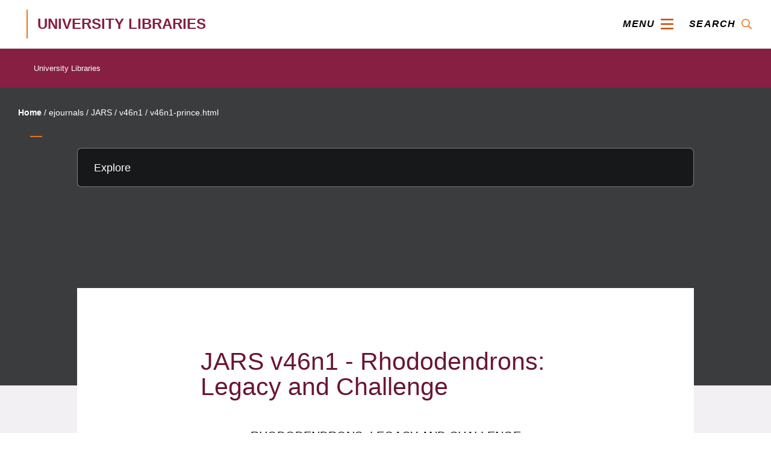

--- FILE ---
content_type: text/html
request_url: https://scholar.lib.vt.edu/ejournals/JARS/v46n1/v46n1-prince.html
body_size: 12073
content:
<!DOCTYPE html>
<html lang="en">
<head>
  
      <!-- Begin Jekyll GTM tag v1.0.3 -->
<script>(function(w,d,s,l,i){w[l]=w[l]||[];w[l].push({'gtm.start':
new Date().getTime(),event:'gtm.js'});var f=d.getElementsByTagName(s)[0],
j=d.createElement(s),dl=l!='dataLayer'?'&l='+l:'';j.async=true;j.src=
'https://www.googletagmanager.com/gtm.js?id='+i+dl;f.parentNode.insertBefore(j,f);
})(window,document,'script','dataLayer','GTM-KKQQHGS');</script>
<!-- End Jekyll GTM tag v1.0.3 -->

  
  
  <meta charset="utf-8">
<meta http-equiv="X-UA-Compatible" content="IE=edge">
<meta name="viewport" content="width=device-width, initial-scale=1">
<link rel="manifest" href="site.webmanifest">
<link rel="apple-touch-icon" href="icon.png">
<!-- University Relations assets -->
<link rel="shortcut icon" href="//assets.cms.vt.edu/favicon/favicon.ico" />
<script src="https://www.assets.cms.vt.edu/jquery/archives/jquery-3.4.latest.min.js"></script>
<script defer="" src="https://www.assets.cms.vt.edu/font-awesome/archives-pro/5.latest/js/all.min.js"></script>
<!-- Polyfills for backwards compatibility -->
<script src="https://unpkg.com/@webcomponents/webcomponentsjs/custom-elements-es5-adapter.js"></script>
<script src="https://unpkg.com/@webcomponents/webcomponentsjs/webcomponents-loader.js"></script>
<!--Externally hosted and required for this component to work-->
<script type="text/javascript" src="https://lib.vt.edu/content/dam/lib_vt_edu/one.js"></script>
<link rel="stylesheet" href="https://lib.vt.edu/content/dam/lib_vt_edu/header.css"></link>
<!-- Web component -->
<script src="https://lib.vt.edu/content/dam/lib_vt_edu/vtlib-footer.js"></script>
<script src="https://lib.vt.edu/content/dam/lib_vt_edu/vtlib-header.js"></script>

<!-- Google Tag Manager -->
  <script>
  (function(w, d, s, l, i) {
    w[l] = w[l] || [];
    w[l].push({
      'gtm.start': new Date().getTime(),
      event: 'gtm.js'
    });
    var f = d.getElementsByTagName(s)[0],
      j = d.createElement(s),
      dl = l != 'dataLayer' ? '&l=' + l : '';
    j.async = true;
    j.src =
      'https://www.googletagmanager.com/gtm.js?id=' + i + dl;
    f.parentNode.insertBefore(j, f);
  })(window, document, 'script', 'dataLayer', 'GTM-KKQQHGS');
  </script>
  <!-- End Google Tag Manager -->
  
<!-- Begin Jekyll SEO tag v2.7.1 -->
<title>JARS v46n1 - Rhododendrons: Legacy and Challenge | Virginia Tech Scholarly Communication University Libraries</title>
<meta name="generator" content="Jekyll v4.2.0" />
<meta property="og:title" content="JARS v46n1 - Rhododendrons: Legacy and Challenge" />
<meta property="og:locale" content="en_US" />
<meta name="description" content="Scholarly Communication is a dynamic landscape, and we are continually evolving. Many scholarly communications activities have spun-off into their own departments, such as VT Publishing and Digital Imaging and Preservation Services, and Digital Library Development. Our focus is on supporting the creation and dissemination of scholarship." />
<meta property="og:description" content="Scholarly Communication is a dynamic landscape, and we are continually evolving. Many scholarly communications activities have spun-off into their own departments, such as VT Publishing and Digital Imaging and Preservation Services, and Digital Library Development. Our focus is on supporting the creation and dissemination of scholarship." />
<link rel="canonical" href="https://scholar.lib.vt.edu/ejournals/JARS/v46n1/v46n1-prince.html" />
<meta property="og:url" content="https://scholar.lib.vt.edu/ejournals/JARS/v46n1/v46n1-prince.html" />
<meta property="og:site_name" content="Virginia Tech Scholarly Communication University Libraries" />
<meta name="twitter:card" content="summary" />
<meta property="twitter:title" content="JARS v46n1 - Rhododendrons: Legacy and Challenge" />
<script type="application/ld+json">
{"description":"Scholarly Communication is a dynamic landscape, and we are continually evolving. Many scholarly communications activities have spun-off into their own departments, such as VT Publishing and Digital Imaging and Preservation Services, and Digital Library Development. Our focus is on supporting the creation and dissemination of scholarship.","headline":"JARS v46n1 - Rhododendrons: Legacy and Challenge","url":"https://scholar.lib.vt.edu/ejournals/JARS/v46n1/v46n1-prince.html","@type":"WebPage","@context":"https://schema.org"}</script>
<!-- End Jekyll SEO tag -->


<link href="http://purl.org/dc/terms/" rel="schema.DCTERMS"/>
<link href="http://purl.org/dc/elements/1.1/" rel="schema.DC"/>
<link href="info:ofi/fmt:kev:mtx:" rel="schema.KEV"/>
<link href="http://scholar.lib.vt.edu/ejournals/JARS/v46n1/v46n1-prince.html" rel="DC.identifier"/>

<meta content="Rhododendrons: Legacy and Challenge" name="DC.title"/>

<meta content="Martha Prince" name="DC.creator"/>





<meta content="url_ver=Z39.88-2004&amp;ctx_ver=Z39.88-2004&amp;rfr_id=info%3Asid%2Fzotero.org%3A2&amp;rft_val_fmt=info%3Aofi%2Ffmt%3Akev%3Amtx%3Ajournal&amp;rft.genre=article&amp;rft.atitle=Rhododendrons%3A%20Legacy%20and%20Challenge%2C%20Annual%20Convention&amp;rft.jtitle=Journal%20American%20Rhododendron%20Society&amp;rft.volume=46&amp;rft.issue=1&amp;rft.aufirst=Martha&amp;rft.aulast=Prince&amp;rft.au=Martha%20Prince&amp;rft.date=1992&amp;rft.issn=0745-7839" name="DCTERMS.bibliographicCitation" scheme="KEV.ctx"/>
<meta content="Journal American Rhododendron Society 46(1): (Winter 1992)" name="DCTERMS.bibliographicCitation"/>
<meta content="1992" name="DCTERMS.issued" scheme="http://purl.org/dc/terms/W3CDTF"/>
<meta content="Digital Library and Archives of the Virginia Tech University Libraries" name="DC.publisher"/>
<meta content="The American Rhododendron Society" name="DC.contributor"/>
<meta content="Text" name="DC.type" scheme="http://purl.org/dc/terms/DCMIType"/>
<meta content="text/html" name="DC.format" scheme="IMT"/>
<meta content="en" name="DC.language" scheme="RFC5646"/>
<link href="urn:ISSN:0745-7839" rel="DCTERMS.isPartOf"/>
<link rel="stylesheet" href="/assets2/css/root.min.css">
<link rel="stylesheet" href="https://fonts.googleapis.com/css?family=Lato:400,700">





  <link rel="stylesheet" href="/assets2/css/strict.css">
  </head>
  <body>
  
  <!-- Google Tag Manager (noscript) -->
  <noscript>
    <iframe height="0" src="https://www.googletagmanager.com/ns.html?id=GTM-KKQQHGS" style="display:none;visibility:hidden" width="0"></iframe>
  </noscript>
  <!-- End Google Tag Manager (noscript) -->
  
    
      <!-- Begin Jekyll GTM tag v1.0.3 (noscript) -->
<noscript><iframe src="https://www.googletagmanager.com/ns.html?id=GTM-KKQQHGS"
height="0" width="0" style="display:none;visibility:hidden"></iframe></noscript>
<!-- End Jekyll GTM tag v1.0.3 (noscript) -->

    
    
    <style>
  #vt_offcanvas_nav {
    top: 81px !important;
  }
</style>
<vtlib-header
search='
{
    "show": "true",
    "path": "//search.vt.edu/query",
    "placeholder": "Search Virginia Tech",
    "site": "scholar.vt.edu/ejournals/JARS/"
}'
pages='
{
    "home": {
      "title": "Home",
      "path": "/"
    },
    "page1": {
        "title": "About",
        "path": "/about/index.html",
        "children": {
            "subpage1": {
                "title": "Presentations and Publications",
                "path": "/about/presentations-publications.html"
            },
            "subpage2": {
                "title": "Reports",
                "path": "/vtpubs/dlapubs.html" 
            },
            "subpage3": {
                "title": "Staff",
                "path": "/about/staff.html" 
            }
        }
    },
    "page2": {
        "title": "Collections",
        "path": "/collections/index.html",
        "children": {
            "subpage1": {
                "title": "VT ImageBase",
                "path": "https://imagebase.lib.vt.edu/"
            },
            "subpage2": {
                "title": "VTechWorks",
                "path": "https://vtechworks.lib.vt.edu/"
            }
        }
    },
    "page3": {
        "title": "Copyright",
        "path": "/copyright/index.html",
        "children": {
            "subpage1": {
                "title": "For Authors",
                "path": "/copyright/cprtetd.html"
            },
            "subpage2": {
                "title": "For Instructors",
                "path": "/copyright/cprtinstructors.html"
            },
            "subpage3": {
                "title": "Fair Use",
                "path": "/copyright/cprtfairuse.html"
            },
            "subpage4": {
                "title": "Policies and Tools",
                "path": "/copyright/cprtpolicies.html"
            },
            "subpage5": {
                "title": "Resources",
                "path": "/copyright/cprtmoreinfo.html"
            },
            "subpage6": {
                "title": "Open Access",
                "path": "/copyright/cprtaccess.html"
            }
        }
    },
    "page4": {
        "title": "EJOURNALS",
        "path": "/ejournals/index.html",
        "children": {
            "subpage1": {
                "title": "Virginia Tech Publishing",
                "path": "https://publishing.vt.edu/"
            }
        }
    },
    "page5": {
        "title": "News",
        "path": "/NewsOnline/index.html",
        "children": {
            "subpage1": {
                "title": "Virginia Tech News",
                "path": "/vtpubs/vtnews.html"
            },
            "subpage2": {
                "title": "Virginia News",
                "path": "/VA-news/index.html"
            },
            "subpage3": {
                "title": "International News",
                "path": "/InterNews/index.html"
            },
            "subpage4": {
                "title": "News Access Data",
                "path": "/stats/news/NewsOnline-current.html"
            }
        }
    }
}
'>
</vtlib-header>

    

    <main main id="vt_main" class="container-fluid" aria-label="Content" aria-role="main">

      <style>
    .schol-page-path {
        position: relative;
        background-color: #3b3c3e;
        padding: 0 0 1em 0;
    }
    @media screen and (min-width: 768px) {
        .schol-page-path {
            padding: 1em 0;
        }
    }
    .schol-breadcrumbs {
        color:white !important;
    }
    .schol-breadcrumbs a {
        background-color: inherit !important;
        color: white !important;
    }
</style>

</style>
<nav aria-label="Page Context" class="schol-page-path row">
    <div class="gateway">
        <ol class="long_title vt-breadcrumbs schol-breadcrumbs">
            
<li class="vt-breadcrumbs-item">
  <a href="/" class="vt-breadcrumbs-link">Home</a>
</li>

  
    / <li class="vt-breadcrumbs-item"><a href="/ejournals/">ejournals</a></li>
  

  
    / <li class="vt-breadcrumbs-item"><a href="/ejournals/JARS/">JARS</a></li>
  

  
    / <li class="vt-breadcrumbs-item"><a href="/ejournals/JARS/v46n1/">v46n1</a></li>
  

  
    / v46n1-prince.html
  


        </ol>
    </div>
    <div role="group" aria-label="Current section of site" class="vt-subnav" id="vt_subnav">
        <div>
            <div class="vt-subnav-droplist-active">
                <button class="vt-subnav-droplist-control" id="vt_subnav_control" aria-label="Explore this section" aria-controls="vt_sub_pages" aria-expanded="false">
                    <span id="vt_current_page" class="vt-subnav-page-title">Explore</span>
                    <div class="vt-subnav-symbol-height-adjuster">
                        <div class="vt-subnav-symbol-container">
                            <svg class="svg-inline--fa fa-times fa-w-12 vt-subnav-droplist-toggle-symbol" focusable="false" aria-hidden="true" data-prefix="far" data-icon="times" role="img" xmlns="http://www.w3.org/2000/svg" viewBox="0 0 384 512" data-fa-i2svg="">
                                <path fill="currentColor" d="M231.6 256l130.1-130.1c4.7-4.7 4.7-12.3 0-17l-22.6-22.6c-4.7-4.7-12.3-4.7-17 0L192 216.4 61.9 86.3c-4.7-4.7-12.3-4.7-17 0l-22.6 22.6c-4.7 4.7-4.7 12.3 0 17L152.4 256 22.3 386.1c-4.7 4.7-4.7 12.3 0 17l22.6 22.6c4.7 4.7 12.3 4.7 17 0L192 295.6l130.1 130.1c4.7 4.7 12.3 4.7 17 0l22.6-22.6c4.7-4.7 4.7-12.3 0-17L231.6 256z"></path>
                            </svg>
                            <!-- <span class="far fa-times vt-subnav-droplist-toggle-symbol" focusable="false"></span> -->
                        </div>
                    </div>
                </button>
            </div>
            <ul class="vt-subnav-droplist" aria-labelledby="vt_subnav_control" id="vt_sub_pages">
                <li class="vt-subnav-droplist-item active">
                    <a class="vt_active" href="/about/index.html">
                    <span class="sr-only">Current page: </span>
                    About
                    </a>
                    <ul class="vt-subnav-children">
                        <li class="vt-subnav-droplist-item ">
                            <a href="/about/presentations-publications.html">
                            Presentations and Publications
                            </a>
                        </li>
                        <li class="vt-subnav-droplist-item ">
                            <a href="/vtpubs/dlapubs.html" class="vt-subnav-droplist-item">
                            Reports
                            </a>
                        </li>
                        <li class="vt-subnav-droplist-item ">
                            <a href="/about/staff.html" class="vt-subnav-droplist-item">
                            Staff
                            </a>
                        </li>
                    </ul>
                </li>
                <li class="vt-subnav-droplist-item ">
                    <a href="/collections/index.html">
                    Collections
                    </a>
                	<ul class="vt-subnav-children">
                        <li class="vt-subnav-droplist-item ">
                             <a href="https://imagebase.lib.vt.edu/">
                    		VT ImageBase
                    		</a>
                        </li>
                        <li class="vt-subnav-droplist-item ">
                            <a href="https://vtechworks.lib.vt.edu/">
                    		VTechWorks
                    		</a>
                        </li>
                    </ul>
				</li>
				
				<li class="vt-subnav-droplist-item ">
                    <a href="/copyright/index.html">
                    Copyright
                    </a>
                	<ul class="vt-subnav-children">
                        <li class="vt-subnav-droplist-item ">
                             <a href="/copyright/cprtetd.html">
                    		For Authors
                    		</a>
                        </li>
                        <li class="vt-subnav-droplist-item ">
                            <a href="/copyright/cprtinstructors.html">
                    		For Instuctors
                    		</a>
                        </li>
                        <li class="vt-subnav-droplist-item ">
                            <a href="/copyright/cprtfairuse.html">
                    		Fair Use
                    		</a>
                        </li>
                        <li class="vt-subnav-droplist-item ">
                            <a href="/copyright/cprtpolicies.html">
                    		Policies and Tools
                    		</a>
                        </li>
                        <li class="vt-subnav-droplist-item ">
                            <a href="/copyright/cprtmoreinfo.html">
                    		Resources
                    		</a>
                        </li>
                        <li class="vt-subnav-droplist-item ">
                            <a href="/copyright/cprtaccess.html">
                    		Open Access
                    		</a>
                        </li>
                    </ul>
				</li>
				
				<li class="vt-subnav-droplist-item ">
                    <a href="/ejournals/index.html">
                    EJOURNALS
                    </a>
                	<ul class="vt-subnav-children">
                        <li class="vt-subnav-droplist-item ">
                             <a href="https://publishing.vt.edu/">
                    		Virginia Tech Publishing
                    		</a>
                        </li>
                        
                    </ul>
				</li>
				<li class="vt-subnav-droplist-item ">
                    <a href="/NewsOnline/index.html">
                    News
                    </a>
                	<ul class="vt-subnav-children">
                        <li class="vt-subnav-droplist-item ">
                             <a href="/vtpubs/vtnews.html">
                    		Virginia Tech News
                    		</a>
                        </li>
                        <li class="vt-subnav-droplist-item ">
                            <a href="/VA-news/index.html">
                    		Virginia News
                    		</a>
                        </li>
                        <li class="vt-subnav-droplist-item ">
                            <a href="/InterNews/index.html">
                    		International News
                    		</a>
                        </li>
                        <li class="vt-subnav-droplist-item ">
                            <a href="/stats/news/NewsOnline-current.html">
                    		News Access Data
                    		</a>
                        </li>
                    </ul>
				</li>
				
            </ul>
        </div>
    </div>
</nav>
<div class="container-fluid">
    <div class="general-content">
        <div class="vt-page-info row">
            <h1 class="vt-page-title"></h1>
        </div>
        <div id="vt_one_content_area" class="vt-one-content-area">
            <div class="vt-articleImage">
                <div class="vt-image caption vt-landscape">
                    <figure>
                        <picture>   
                            <!-- MAIN IMAGE -->
                            <img src="" alt=""/>
                        </picture>
                    </figure>
                </div>
            </div>
            <div id="vt_no_rb">
                <div class="row">
                    <div id="vt_body_col" class="vt-body-col col">
                        <div class="general-body">
                            <div class="vt-bodycol-content">
                            	<!-- CONTENT -->
                            	<div class="parbase section text">
	                            	
	                            	<h1>JARS v46n1 - Rhododendrons: Legacy and Challenge</h1>
	                            	<p><span class="Z3988" title="url_ver=Z39.88-2004&amp;ctx_ver=Z39.88-2004&amp;rfr_id=info%3Asid%2Fzotero.org%3A2&amp;rft_val_fmt=info%3Aofi%2Ffmt%3Akev%3Amtx%3Ajournal&amp;rft.genre=article&amp;rft.atitle=Rhododendrons%3A%20Legacy%20and%20Challenge%2C%20Annual%20Convention&amp;rft.jtitle=Journal%20American%20Rhododendron%20Society&amp;rft.volume=46&amp;rft.issue=1&amp;rft.aufirst=Martha&amp;rft.aulast=Prince&amp;rft.au=Martha%20Prince&amp;rft.date=1992&amp;rft.issn=0745-7839">
 </span></p>
<p class="center">
   <b>
    <span style="text-transform: uppercase">
     Rhododendrons: Legacy and Challenge
    </span>
   <br />
    American Rhododendron Society Annual Convention
   <br />
    Melville, Long Island, New York, May 13-17, 1992
   <br />
    Martha Prince
   <br />
    Locust Valley, New York
   </b>
  </p>
<p>
   Long Island is a surprising place. The clustered towers of Manhattan loom to the west, yet on the East End a lone white lighthouse watches over the fishing boats, from high atop Montauk Point. Long years ago, many Indian tribes (the Shinnecocks, the Montauks, the Matinecocks, the Setaukets, and others of the Algonkian Nation) grew maize and pumpkins here and raked in clams on the sandy beaches. Dutch settlers came next, then the English. Although it may not be listed in most history books, the very first commercial nursery in America, called the Linnaean Botanic Garden, was founded in Flushing in 1737 by a man named Prince. In 1776, George Washington retreated after the brief Battle of Long Island, and there are several inns which can honestly advertise "Washington slept here". Another landmark, the family homestead of the poet Walt Whitman, still stands just north of our convention inn. Whitman celebrated Long Island as "Fish shaped Paumanok". Today fishing and farming still dominate much of the East End (with the addition of newer vineyards). A more recent era was one of great wealth, of lavish and glamorous estates, which brought to the North Shore a new title, "The Gold Coast". Some of this gilded glory remains. The headquarters of the New York Chapter is Planting Fields Arboretum, in Oyster Bay, once the spectacular estate of W.R. Coe, a tycoon in marine insurance. Happily for us, Mr. Coe loved rhododendrons, and we have here a very beautiful legacy. Other great estates are now public gardens, nature preserves, state and county parks, universities, an art museum, a planetarium, golf courses, and even corporate headquarters. Relatively few are still privately owned, but one of these, the Phipps estate, is another rhododendron mecca. It will be on one of the convention tours.
  </p>
<div align="center">
  <table class="jars" border="0" cellpadding="0" cellspacing="0">
   <tr>
    <td style="border: 4px solid #000000; padding: 4px;">
     <img class="img-fluid" alt="Boats in Huntington Harbor" border="0" height="350" src="Fig22.jpg" width="525" />
    </td>
    <td>
    </td>
    <td style="border: 4px solid #000000; padding: 4px;">
     <img class="img-fluid" alt="Lighthouse, Montauk Point" border="0" height="350" src="Fig23.jpg" width="334" />
    </td>
   </tr>
   <tr>
    <td align="center" style="border-left: 4px solid #000000; border-right: 4px solid #000000;
border-bottom: 4px solid #000000; padding: 3px;" valign="top">
     Boats in Huntington Harbor
    <br />
     <i>
      Photo by Martha Prince
     </i>
    </td>
    <td>
    </td>
    <td align="center" style="border-left: 4px solid #000000; border-right: 4px solid #000000;
border-bottom: 4px solid #000000; padding: 3px;">
     Lighthouse, Montauk Point
    <br />
     <i>
      Photo courtesy of
     <br />
      L. I. Convention &amp; Visitors Bureau
     </i>
    </td>
   </tr>
  </table>
 </div>
<p>
   The New York Chapter has a long history, too. It was the first separate chapter of the society, founded in 1949, and soon boasted 21 members! The early meetings were in New York City, for that was before Planting Fields became a public garden. This year the Chapter will again be host to the ARS Annual Convention (our third), and we look forward to welcoming you to five days of interesting talks, beautiful gardens, and good fellowship.
  </p>
<p>
   The convention headquarters we have selected, the new very modern Radisson Plaza, is centrally located just off the Long Island Expressway, in Melville. The facilities for meetings, dinners, flower shows, et cetera, are well planned, well lit, and spacious. The hotel is also an excellent base for the garden tours we have planned for you.
  </p>
<p>
   <b>
    Gardens on Tour
   </b>
  </p>
<p>
   A special tour for early arrivals interested in nurseries (and those not! This one has some really great plants) is the Wednesday afternoon visit to
   <b>
    Roslyn Nursery
   </b>
   , Dix Hills, very near the Radisson Plaza. Phil Waldman, a practicing dentist in his other life, operates the best rhododendron nursery in our area, with the help of his computer-wise wife, Harriet. The nursery has grown to six acres and 26 greenhouses from the one quarter acre and one greenhouse with which it began in 1984. Phil grows about 1,000 different rhododendron and azalea varieties; of course he also has many interesting companion plants - from hardy camellias to ferns. A shuttle van will leave the hotel every half hour from 1 to 4 p.m., and you may explore the nursery at your own pace.
  </p>
<div align="center">
  <table class="jars" border="0" cellpadding="0" cellspacing="0">
   <tr>
    <td style="border: 4px solid #000000; padding: 4px;">
     <img class="img-fluid" alt="Planting Fields, across East Lawn" border="0" height="433" src="Fig21.jpg" width="500" />
    </td>
   </tr>
   <tr>
    <td align="center" style="border-left: 4px solid #000000; border-right: 4px solid #000000;
border-bottom: 4px solid #000000; padding: 3px;">
     Planting Fields, across East Lawn
    <br />
     <i>
      Photo by Martha Prince
     </i>
    </td>
   </tr>
  </table>
 </div>
<p>
   On Thursday, we have several choices of
   <b>
    All Day Tours
   </b>
   from which you may select. All include a sit down buffet luncheon at
   <b>
    Planting Fields Arboretum
   </b>
   . This lovely place, more than 400 acres of gardens, lawns, woods and fields, was laid out by the famous Olmsted Brothers of Boston. Mr. W.R. Coe bequeathed his glorious "English" garden to the State of New York, and since 1955 it has been open to the public every day of the year except for Christmas. (A detailed account of Planting Fields appeared in the spring and summer issues of the
   <i>
    Journal ARS
   </i>
   for 1989.) The rhododendron species which can thrive on Long Island are all here, plus a comprehensive collection of hybrids. There is a lovely holly (
   <i>
    Ilex
   </i>
   ) collection and a Synoptic Garden of shrubs suitable to this climate. You will enjoy the feeling of spaciousness amid the grand old trees - sweeping lawns are dotted with huge beech trees, lindens and oaks. A dwarf conifer collection inhabits a pretty dell; there is a heather garden, a fine collection of magnolias, even a collection of maples. In May, a colorful pink and white haze of flowering cherries and crabapples creates an exquisite effect. Rhododendrons and azaleas should be at the height of bloom - especially lovely will be the massed kaempferi azaleas and
   <i>
    R. carolinianum
   </i>
   along the Main Drive. Planting Fields is a very special place, and you are sure to enjoy and remember your visit. Director Gordon Jones and Assistant Director David Barnett will be our guides.
  </p>
<div align="center">
  <table class="jars" border="0" cellpadding="0" cellspacing="0">
   <tr>
    <td style="border: 4px solid #000000; padding: 4px;">
     <img class="img-fluid" alt="Planting Fields, Synoptic Garden" border="0" height="355" src="Fig24.jpg" width="550" />
    </td>
   </tr>
   <tr>
    <td align="center" style="border-left: 4px solid #000000; border-right: 4px solid #000000;
border-bottom: 4px solid #000000; padding: 3px;">
     Planting Fields, Synoptic Garden
    <br />
     <i>
      Photo by Martha Prince
     </i>
    </td>
   </tr>
  </table>
 </div>
<p>
   The first of the private gardens is that of
   <b>
    Richard Cohen
   </b>
   , very near Planting Fields. This is a five acre showplace, meticulously designed and planted with the very choicest in dwarf conifers and Japanese maples. Broad lawns are inset with islands of taller conifers and ground covers; one spectacular island is centered by a venerable Sargeant's Hemlock (
   <i>
    Tsuga canadensis
   </i>
   'Sargeantii'), surprisingly trimmed up as though it were a huge bonsai. Smaller treasures include
   <i>
    Pinus strobus
   </i>
   'Oliver Dwarf',
   <i>
    Picea glauca
   </i>
   'Sander's Blue',
   <i>
    Chamaecyparis thyoides
   </i>
   'Andelyensis',
   <i>
    Chamaecyparis pisifera
   </i>
   'Intermedia', and literally hundreds of others. As the hilltop lawn slopes downward it melds into a terraced garden, with stone walls and steps. Far below lies a large and placid pond, complete with an island; this is surrounded by the Japanese Garden. A waterfall tumbles from the wooded hillside and keeps the clear water both moving and cold enough for the resident fish. These aren't the goldfish or carp you might expect to find, but salmon and trout! You will enjoy watching them glide and dart about. This is not a rhododendron garden (most of the plants are
   <i>
    R. yakushimanum
   </i>
   and its hybrids), but will appeal to everyone, not just conifer connoisseurs. The tours will be led by the owner and by gardener Edward Kinney. If you prefer to amble more slowly, you will find all the plants well labeled.
  </p>
<div align="center">
  <table class="jars" border="0" cellpadding="0" cellspacing="0">
   <tr>
    <td style="border: 4px solid #000000; padding: 4px;">
     <img class="img-fluid" alt="Murcott garden" border="0" height="395" src="Fig26.jpg" width="600" />
    </td>
   </tr>
   <tr>
    <td align="center" style="border-left: 4px solid #000000; border-right: 4px solid #000000;
border-bottom: 4px solid #000000; padding: 3px;">
     Murcott garden, 'Gigi' on right
    <br />
     <i>
      Photo by Martha Prince
     </i>
    </td>
   </tr>
  </table>
 </div>
<p>
   The
   <b>
    Murcott
   </b>
   garden, in East Norwich, has three level and pleasantly shaded acres planted with thousands of rhododendrons. Dick began the garden in 1974,so many of the plants are mature; note the large and luscious 'Gigi' (AE) near a corner of the house. Dick calls himself an "eclectic" hybridizer, with a special interest in red and yellow elepidotes. The hybrid for which he is probably best known, however, is the gently pink lepidote 'Gertrude Saxe', which many of us grow. He expresses special fondness for the Nat Hess hybrid 'Margalit', for 'Mrs. Howard Phipps', for 'Sam Everitt, and for 'Mars' x 'Gill's Crimson'. Fine plants of these are ranged out beneath the trees, alongside many of his own crosses. The visitor will certainly notice the sunny yellow hybrids Dick is working on at present.
  </p>
<div align="center">
  <table class="jars" border="0" cellpadding="0" cellspacing="0">
   <tr>
    <td style="border: 4px solid #000000; padding: 4px;">
     <img class="img-fluid" alt="R. 'Mrs. Howard Phipps'" border="0" height="334" src="Fig27.jpg" width="500" />
    </td>
   </tr>
   <tr>
    <td align="center" style="border-left: 4px solid #000000; border-right: 4px solid #000000;
border-bottom: 4px solid #000000; padding: 3px;">
     'Mrs. Howard Phipps'
    <br />
     <i>
      Photo by Martha Prince
     </i>
    </td>
   </tr>
  </table>
 </div>
<p>
   The
   <b>
    Waldman
   </b>
   garden, home grounds for nurseryman Phil, is in Roslyn. There are 3.5 acres altogether, with one of them in rhododendron and azalea seedlings; appropriately, most of these will bloom for the first time this spring, just in time to welcome convention visitors. The garden was begun in 1981, so there are a number of larger plants set in the pretty woodland. Companions include unusual conifers, rare perennials, lacy ferns, and groundcovers. Plants are thoughtfully grouped by color and blooming time, to give continued interest from early spring onward. Of course Phil and Harriet use their home as a "test garden" for the nursery, and many of his original hybrids are here. His introductions include the rhododendrons 'Floda', 'Fairy Mary', and 'Anita Gehnrich', and azaleas 'Green Glow', 'Florence Waldman', and 'Janice Lynn'. This latter, named for his daughter, is a lovely, rosy, semi-double, which is much admired.
  </p>
<div align="center">
  <table class="jars" border="0" cellpadding="0" cellspacing="0">
   <tr>
    <td style="border: 4px solid #000000; padding: 4px;">
     <img class="img-fluid" alt="Waldman garden, entrance planting" border="0" height="406" src="Fig25.jpg" width="600" />
    </td>
   </tr>
   <tr>
    <td align="center" style="border-left: 4px solid #000000; border-right: 4px solid #000000;
border-bottom: 4px solid #000000; padding: 3px;">
     Waldman garden, entrance planting
    <br />
     <i>
      Photo by Martha Prince
     </i>
    </td>
   </tr>
  </table>
 </div>
<p>
   The last of the four private gardens on Thursday's tours is the charming
   <b>
    Hess
   </b>
   garden, in Sands Point. In the October 1991 issue of the
   <i>
    Journal ARS
   </i>
   , you will find a full description of a happy visit there last spring. It has only three acres, but seems far larger; Nat Hess designed it to hold varied surprises, linked by woodland paths. The visitor is beckoned from the entrance planting of azaleas, to the pool and rock garden, then on to an informal woodland setting and a Japanese garden. More meandering paths lead to the perennial garden, around a shaded lawn. The whole setting is lovely, with a glimpse of sailboats on Long Island Sound to be had from the deck of the house.
  </p>
<div align="center">
  <table class="jars" border="0" cellpadding="0" cellspacing="0">
   <tr>
    <td style="border: 4px solid #000000; padding: 4px;">
     <img class="img-fluid" alt="Old Westbury Garden" border="0" height="398" src="Fig20.jpg" width="600" />
    </td>
   </tr>
   <tr>
    <td align="center" style="border-left: 4px solid #000000; border-right: 4px solid #000000;
border-bottom: 4px solid #000000; padding: 3px;">
     Old Westbury Garden
    <br />
     <i>
      Photo by Martha Prince
     </i>
    </td>
   </tr>
  </table>
 </div>
<p>
   On Friday, there is a half day garden tour offered for those who do not wish to spend all day at the smorgasbord of talks.
   <b>
    Old Westbury Gardens
   </b>
   is one of the grand estates of the Gold Coast era, now open to the public and maintained by a foundation. For more than 50 years it was the home of Mr. and Mrs. John S. Phipps, a marriage which combined the fabulous wealth of Carnegie Steel and the Grace Shipping Lines. One enters the estate through a double file of linden trees and emerges from the drive into an area of spacious lawns and specimen trees. The splendid red brick house, which is the centerpiece, was designed at the beginning of the century in the style of a Charles II manor house. Most tours of the gardens begin on the west terrace, under the shade of a magnificent American beech (
   <i>
    Fagus grandifolia
   </i>
   ). The stone steps leading down to the pond garden descend through the main group of rhododendrons - most are the old standards, though very handsome. There are such things as 'Boule de Neige', 'Roseum Elegans', 'Van Nes Sensation', and 'Dr. H.C. Dresselhuys'. A wandering tour then proceeds via a boxwood garden - these plants were a hundred years old when brought from Virginia. A lilac walk, or alternatively a rose arbor walk, leads to the finest horticultural feature, the Walled Garden. This is a lovely perennial garden in the summer, but will be bright with tulips and other bulbs in May, when ARS members come.
  </p>
<p>
   There are small demonstration gardens - everything from a vegetable garden to the test garden for the All American Rose Selections (not in bloom in May), but the nicest thing to do is just to wander the estate. A woodland path goes round a pretty lake, home to some inquisitive Canada geese.
  </p>
<p>
   Just across the road is the garden of another Phipps, John S. Phipps' brother Howard. This large and lovely garden is still in private hands, that of Mr. and Mrs. Howard Phipps, Jr. The
   <b>
    Phipps Estate
   </b>
   is about 100 acres, the land having been a potato farm before World War I. This estate, like that of Old Westbury Gardens, is modeled after the grand estates of England. Mr. Phipps was first interested in peonies, then magnolias, but at last found a permanent love - rhododendrons. One enters the garden through a pine wood, planted expressly to give the high shade liked by rhododendrons. The greenhouses were built for the sole purpose of growing rhododendrons from seed.
  </p>
<p>
   The Phipps hybrids utilized seedlings from Dexter and pollen from Exbury. The plants introduced in earlier years (through Paul Vossberg) included the popular 'Westbury', 'Wheatley', and 'Brookville'; more recent introductions are the deep rose 'Mrs. Howard Phipps' and 'Martha Phipps' in palest yellow tinged with pink, both of which will be available at the Plant Sale. The estate is the setting for the test garden being established by the New York Chapter; although this is still in an embryonic state, it might be of interest to ARS people. The tour of the garden will be led by George Woodard, head gardener. George is continuing the hybridization program, and has some 10,000 seedlings growing on. For Saturday, there is an all day tour planned. The lovely hillside garden of the New York Chapter president,
   <b>
    Werner Brack
   </b>
   , and his wife Patricia, will be one stop. There are two acres, richly planted. Although the garden was begun in 1971, there was a heritage of ericaceous material already there; the native flora includes mountain laurel (
   <i>
    Kalmia latifolia
   </i>
   ) in profusion,
   <i>
    R. periclymenoides
   </i>
   , trailing arbutus (
   <i>
    Epigaea repens
   </i>
   ), pipsissewa (
   <i>
    Chimaphila maculate
   </i>
   ), blueberries, and others, under a canopy of hardwood trees. Most of these are oak, but there are some beech and maple trees, too. The setting is perfect for the rhododendron and azalea garden the Bracks have built.
  </p>
<p>
   Werner has amassed a collection of more than 200 named rhododendron cultivars, plus a large collection of azaleas. His own hybridization program currently features over 1,000 seedlings, growing under field conditions. Many of Werner's crosses are with 'Janet Blair'; one of these is whimsically called 'Janet's Flair'. Another of Werner's hybrids is 'Voluptuous' ('Scintillation' x 'Mary Belle'), a luscious pink to be introduced at the Plant Sale.
  </p>
<p>
   The "Out East" destination of the Saturday tour is
   <b>
    Environmentals
   </b>
   , the specialists' nursery belonging to Jim Cross. Jim began the nursery 25 years ago on the site of an old vegetable farm. The concentration is on woody ornamentals for the wholesale trade. There are 10 acres, and Jim produces about 100,000 plants a year. The emphasis is on slow growing and dwarf plants, and ericaceous plants (principally rhododendrons, azaleas,
   <i>
    Calluna
   </i>
   and
   <i>
    Erica
   </i>
   ) make up the bulk of his production. Over the years, he has been looked to for the rare treasures no one else grows. His rhododendrons are all lepidotes, except for
   <i>
    R. yakushimanum
   </i>
   and a few of its hybrids. Evergreen azaleas are the late blooming dwarfs, such as Robin Hills and North Tisburys; the deciduous azaleas are our eastern natives, plus
   <i>
    R. schlippenbachii
   </i>
   . As you wander through the greenhouse areas you will be constantly delighted by choice forms of our native American plants; you will find
   <i>
    Leiophyllum buxifolium prostratum
   </i>
   and
   <i>
    Caylussacia bracycera
   </i>
   , with many others. There are dwarf conifers,
   <i>
    Cytisus
   </i>
   and
   <i>
    Genistra
   </i>
   ,
   <i>
    Daphne
   </i>
   , dwarf
   <i>
    Buxus
   </i>
   , and Japanese maples.
  </p>
<p>
   Jim calls Environmentals a "fun nursery" and stresses that the goals are qualitative, not quantitative. Many of the plants are displayed to excellent advantage in the Cross' private garden, around their home within the nursery. This will be open for our exploration.
  </p>
<p>
   Adjacent to Environmentals is a large perennial nursery,
   <b>
    The Plantage
   </b>
   , belonging to Lois Woodhull. Visitors interested in rare perennials will find these 28 acres an interesting "browsing place". Lois' plants are large size ones, mainly grown for the landscaping trade. It is hard to believe that this 28 acres nursery was begun in 1973 as a hobby! Those who wish to visit may just walk over from Environmentals.
  </p>
<p>
   One brief but pleasant intermission from gardens is planned during this final tour a visit to the Pindar Vineyard, not far from Environmentals. A winery tour will be followed by a wine When planning a garden, it's a good idea to keep in mind planting associations. When one plant is in flower plan to have another plant nearby to either contrast or compliment it. This will help to show the best attributes of each.
  </p>
<p>
   To carpet the ground with the small early flowering
   <i>
    Narcissus cyclamineus
   </i>
   ; the size difference would be striking. Light conditions might be a problem, but with some could be overcome.
  </p>
<p>
   Just as we place rhododendrons in the garden to try to capture the late afternoon sunlight striking the back of the florets, we can create pleasant sights with planting combinations.
  </p>

	                            
	                            <div class="vt-programStudy-contact">
					    	<div class="social-media">
	<h2>Connect with us</h2>
	<ul>
<li>
	<div class="vtctalink">
                            
  <span class="justify-content-start">
    <a class="vt-ctaLink  maroon    gineso  btn-shadow  uppercase" href="http://www.rhododendron.org/email.asp" aria-label="Contact the American Rhododendron Society">
      Contact the American Rhododendron Society
    </a>
  </span>

	</div>
	
	<div class="vtctalink">
                            
  <span class="justify-content-start">
    <a class="vt-ctaLink  maroon    gineso  btn-shadow  uppercase" href="https://docs.google.com/forms/d/e/1FAIpQLSfbb7i8Mdv8LMKQ-8560VGhAL9FwIOJg5DktODfWkGnhyYq8Q/viewform" aria-label="Contact Scholarly Communication">
      Contact Scholarly Communication at University Libraries at Virginia Tech
    </a>
  </span>

	</div>
</li>
        
<li>
    <div class="vtctalink parbase section">
  <span class="d-flex justify-content-start">
    <a class="vt-ctaLink  maroon    gineso  btn-shadow  uppercase    w-100 " href="https://publishing.vt.edu/">
      Check Out Recent Publications from Virginia Tech Publishing
    </a>
    
  </span>
</div>
</li>

<li>
    <div class="vtctalink parbase section">
  <span class="d-flex center">
  <a href="https://publishing.vt.edu/" target="_blank"><img src="/assets2/img/VN-FRONT-cover-400-w.jpg" alt="Viral Networks Book Cover showing an antique photo of a group of nursing students sitting in a classroom. A network diagram is super imposed on top of the photograph and uses circles and lines to connect people in the room."></a>
 </span>
</div>
</li> 
        
	</ul>
</div>
					    </div>
	                            </div>
	                            
                            </div>
                        </div>
                    </div>
                    
                </div>
            </div>
        </div>
        <!-- content-area -->
    </div>
    <!-- general-content -->
</div>



    </main>

    <vtlib-footer swoop="gray">
  <i class="fab fa-twitter" slot="vtlib-footer-twitter"></i>
  <i class="fab fa-instagram" slot="vtlib-footer-instagram"></i>
  <i class="fab fa-youtube" slot="vtlib-footer-youtube"></i>
  <i class="fab fa-facebook-f" slot="vtlib-footer-facebook"></i>
</vtlib-footer>
    <script src="/assets2/js/menubar.js"></script>
<script src="/assets2/js/popup-menu.js"></script>        
<!-- <script src="/assets2/js/nav.js"></script> -->
<script src="/assets2/js/sidenav.js"></script>
<script src="/assets2/js/accordion.js"></script>
<script src="/assets2/js/vendor/modernizr-3.5.0.min.js"></script>

<!-- <script src="https://vt.edu/global_assets/templates/one/js/one.min.js"></script> -->

<!-- end default footer content -->
<script type="text/javascript" src="https://vt.edu/local_assets/www.vt.edu/modifyGlobalJS_body.js"></script>
    <div id="libchat_7fde89656b65df89667ab5454d6c30b3"></div>

<script type="text/javascript" src="//v2.libanswers.com/load_chat.php?hash=7fde89656b65df89667ab5454d6c30b3"></script>
  </body>

</html>


--- FILE ---
content_type: text/css
request_url: https://lib.vt.edu/content/dam/lib_vt_edu/header.css
body_size: 7456
content:
/* body styles applied with id */
body {  
  margin: 0;
}

footer,
header,
main,
nav,
section {
  display: block
}

footer,
main {
  position: relative;
}

#vt_theme_one_header {
  font-family: Acherus, sans-serif;
  font-size: 1rem;
  font-weight: 400;
  line-height: 1.5;
  color: #000;
  text-align: left;
  background-color: #fff
}

main {
  position: relative;
  display: block;
}

@font-face {
  font-family: Acherus;
  src: url(https://www.assets.cms.vt.edu/fonts/acherusgrotesque/acherusgrotesque_thin.woff2) format("woff2"), url(https://www.assets.cms.vt.edu/fonts/acherusgrotesque/acherusgrotesque_thin.woff) format("woff"), url(https://www.assets.cms.vt.edu/fonts/acherusgrotesque/acherusgrotesque_thin.ttf) format("truetype");
  font-weight: 200;
  font-style: normal
}

@font-face {
  font-family: Acherus;
  src: url(https://www.assets.cms.vt.edu/fonts/acherusgrotesque/acherusgrotesque_thinitalic.woff2) format("woff2"), url(https://www.assets.cms.vt.edu/fonts/acherusgrotesque/acherusgrotesque_thinitalic.woff) format("woff"), url(https://www.assets.cms.vt.edu/fonts/acherusgrotesque/acherusgrotesque_thinitalic.ttf) format("truetype");
  font-weight: 200;
  font-style: italic
}

@font-face {
  font-family: Acherus;
  src: url(https://www.assets.cms.vt.edu/fonts/acherusgrotesque/acherusgrotesque_light.woff2) format("woff2"), url(https://www.assets.cms.vt.edu/fonts/acherusgrotesque/acherusgrotesque_light.woff) format("woff"), url(https://www.assets.cms.vt.edu/fonts/acherusgrotesque/acherusgrotesque_light.ttf) format("truetype");
  font-weight: 300;
  font-style: normal
}

@font-face {
  font-family: Acherus;
  src: url(https://www.assets.cms.vt.edu/fonts/acherusgrotesque/acherusgrotesque_lightitalic.woff2) format("woff2"), url(https://www.assets.cms.vt.edu/fonts/acherusgrotesque/acherusgrotesque_lightitalic.woff) format("woff"), url(https://www.assets.cms.vt.edu/fonts/acherusgrotesque/acherusgrotesque_lightitalic.ttf) format("truetype");
  font-weight: 300;
  font-style: italic
}

@font-face {
  font-family: Acherus;
  src: url(https://www.assets.cms.vt.edu/fonts/acherusgrotesque/acherusgrotesque_regular.woff2) format("woff2"), url(https://www.assets.cms.vt.edu/fonts/acherusgrotesque/acherusgrotesque_regular.woff) format("woff"), url(https://www.assets.cms.vt.edu/fonts/acherusgrotesque/acherusgrotesque_regular.ttf) format("truetype");
  font-weight: 400;
  font-style: normal
}

@font-face {
  font-family: Acherus;
  src: url(https://www.assets.cms.vt.edu/fonts/acherusgrotesque/acherusgrotesque_italic.woff2) format("woff2"), url(https://www.assets.cms.vt.edu/fonts/acherusgrotesque/acherusgrotesque_italic.woff) format("woff"), url(https://www.assets.cms.vt.edu/fonts/acherusgrotesque/acherusgrotesque_italic.ttf) format("truetype");
  font-weight: 400;
  font-style: italic
}

@font-face {
  font-family: Acherus;
  src: url(https://www.assets.cms.vt.edu/fonts/acherusgrotesque/acherusgrotesque_medium.woff2) format("woff2"), url(https://www.assets.cms.vt.edu/fonts/acherusgrotesque/acherusgrotesque_medium.woff) format("woff"), url(https://www.assets.cms.vt.edu/fonts/acherusgrotesque/acherusgrotesque_medium.ttf) format("truetype");
  font-weight: 500;
  font-style: normal
}

@font-face {
  font-family: Acherus;
  src: url(https://www.assets.cms.vt.edu/fonts/acherusgrotesque/acherusgrotesque_mediumitalic.woff2) format("woff2"), url(https://www.assets.cms.vt.edu/fonts/acherusgrotesque/acherusgrotesque_mediumitalic.woff) format("woff"), url(https://www.assets.cms.vt.edu/fonts/acherusgrotesque/acherusgrotesque_mediumitalic.ttf) format("truetype");
  font-weight: 500;
  font-style: italic
}

@font-face {
  font-family: Acherus;
  src: url(https://www.assets.cms.vt.edu/fonts/acherusgrotesque/acherusgrotesque_bold.woff2) format("woff2"), url(https://www.assets.cms.vt.edu/fonts/acherusgrotesque/acherusgrotesque_bold.woff) format("woff"), url(https://www.assets.cms.vt.edu/fonts/acherusgrotesque/acherusgrotesque_bold.ttf) format("truetype");
  font-weight: 600;
  font-style: normal
}

@font-face {
  font-family: Acherus;
  src: url(https://www.assets.cms.vt.edu/fonts/acherusgrotesque/acherusgrotesque_bolditalic.woff2) format("woff2"), url(https://www.assets.cms.vt.edu/fonts/acherusgrotesque/acherusgrotesque_bolditalic.woff) format("woff"), url(https://www.assets.cms.vt.edu/fonts/acherusgrotesque/acherusgrotesque_bolditalic.ttf) format("truetype");
  font-weight: 600;
  font-style: italic
}

@font-face {
  font-family: Acherus;
  src: url(https://www.assets.cms.vt.edu/fonts/acherusgrotesque/acherusgrotesque_extrabold.woff2) format("woff2"), url(https://www.assets.cms.vt.edu/fonts/acherusgrotesque/acherusgrotesque_extrabold.woff) format("woff"), url(https://www.assets.cms.vt.edu/fonts/acherusgrotesque/acherusgrotesque_extrabold.ttf) format("truetype");
  font-weight: 700;
  font-style: normal
}

@font-face {
  font-family: Acherus;
  src: url(https://www.assets.cms.vt.edu/fonts/acherusgrotesque/acherusgrotesque_extrabolditalic.woff2) format("woff2"), url(https://www.assets.cms.vt.edu/fonts/acherusgrotesque/acherusgrotesque_extrabolditalic.woff) format("woff"), url(https://www.assets.cms.vt.edu/fonts/acherusgrotesque/acherusgrotesque_extrabolditalic.ttf) format("truetype");
  font-weight: 700;
  font-style: italic
}

@font-face {
  font-family: Acherus;
  src: url(https://www.assets.cms.vt.edu/fonts/acherusgrotesque/acherusgrotesque_black.woff2) format("woff2"), url(https://www.assets.cms.vt.edu/fonts/acherusgrotesque/acherusgrotesque_black.woff) format("woff"), url(https://www.assets.cms.vt.edu/fonts/acherusgrotesque/acherusgrotesque_black.ttf) format("truetype");
  font-weight: 900;
  font-style: normal
}

@font-face {
  font-family: Acherus;
  src: url(https://www.assets.cms.vt.edu/fonts/acherusgrotesque/acherusgrotesque_blackitalic.woff2) format("woff2"), url(https://www.assets.cms.vt.edu/fonts/acherusgrotesque/acherusgrotesque_blackitalic.woff) format("woff"), url(https://www.assets.cms.vt.edu/fonts/acherusgrotesque/acherusgrotesque_blackitalic.ttf) format("truetype");
  font-weight: 900;
  font-style: italic
}

@font-face {
  font-family: gineso-condensed;
  src: url(https://www.assets.cms.vt.edu/fonts/gineso-condensed/Gineso-ConThi.woff2) format("woff2"), url(https://www.assets.cms.vt.edu/fonts/gineso-condensed/Gineso-ConThi.woff) format("woff"), url(https://www.assets.cms.vt.edu/fonts/gineso-condensed/Gineso-ConThi.ttf) format("truetype");
  font-weight: 200;
  font-style: normal
}

@font-face {
  font-family: gineso-condensed;
  src: url(https://www.assets.cms.vt.edu/fonts/gineso-condensed/Gineso-ConThiIt.woff2) format("woff2"), url(https://www.assets.cms.vt.edu/fonts/gineso-condensed/Gineso-ConThiIt.woff) format("woff"), url(https://www.assets.cms.vt.edu/fonts/gineso-condensed/Gineso-ConThiIt.ttf) format("truetype");
  font-weight: 200;
  font-style: italic
}

@font-face {
  font-family: gineso-condensed;
  src: url(https://www.assets.cms.vt.edu/fonts/gineso-condensed/Gineso-ConLig.woff2) format("woff2"), url(https://www.assets.cms.vt.edu/fonts/gineso-condensed/Gineso-ConLig.woff) format("woff"), url(https://www.assets.cms.vt.edu/fonts/gineso-condensed/Gineso-ConLig.ttf) format("truetype");
  font-weight: 300;
  font-style: normal
}

@font-face {
  font-family: gineso-condensed;
  src: url(https://www.assets.cms.vt.edu/fonts/gineso-condensed/Gineso-ConLigIt.woff2) format("woff2"), url(https://www.assets.cms.vt.edu/fonts/gineso-condensed/Gineso-ConLigIt.woff) format("woff"), url(https://www.assets.cms.vt.edu/fonts/gineso-condensed/Gineso-ConLigIt.ttf) format("truetype");
  font-weight: 300;
  font-style: italic
}

@font-face {
  font-family: gineso-condensed;
  src: url(https://www.assets.cms.vt.edu/fonts/gineso-condensed/Gineso-ConReg.woff2) format("woff2"), url(https://www.assets.cms.vt.edu/fonts/gineso-condensed/Gineso-ConReg.woff) format("woff"), url(https://www.assets.cms.vt.edu/fonts/gineso-condensed/Gineso-ConReg.ttf) format("truetype");
  font-weight: 400;
  font-style: normal
}

@font-face {
  font-family: gineso-condensed;
  src: url(https://www.assets.cms.vt.edu/fonts/gineso-condensed/Gineso-ConRegIt.woff2) format("woff2"), url(https://www.assets.cms.vt.edu/fonts/gineso-condensed/Gineso-ConRegIt.woff) format("woff"), url(https://www.assets.cms.vt.edu/fonts/gineso-condensed/Gineso-ConRegIt.ttf) format("truetype");
  font-weight: 400;
  font-style: italic
}

@font-face {
  font-family: gineso-condensed;
  src: url(https://www.assets.cms.vt.edu/fonts/gineso-condensed/Gineso-ConBoo.woff2) format("woff2"), url(https://www.assets.cms.vt.edu/fonts/gineso-condensed/Gineso-ConBoo.woff) format("woff"), url(https://www.assets.cms.vt.edu/fonts/gineso-condensed/Gineso-ConBoo.ttf) format("truetype");
  font-weight: 500;
  font-style: normal
}

@font-face {
  font-family: gineso-condensed;
  src: url(https://www.assets.cms.vt.edu/fonts/gineso-condensed/Gineso-ConBooIt.woff2) format("woff2"), url(https://www.assets.cms.vt.edu/fonts/gineso-condensed/Gineso-ConBooIt.woff) format("woff"), url(https://www.assets.cms.vt.edu/fonts/gineso-condensed/Gineso-ConBooIt.ttf) format("truetype");
  font-weight: 500;
  font-style: italic
}

@font-face {
  font-family: gineso-condensed;
  src: url(https://www.assets.cms.vt.edu/fonts/gineso-condensed/Gineso-ConDem.woff2) format("woff2"), url(https://www.assets.cms.vt.edu/fonts/gineso-condensed/Gineso-ConDem.woff) format("woff"), url(https://www.assets.cms.vt.edu/fonts/gineso-condensed/Gineso-ConDem.ttf) format("truetype");
  font-weight: 600;
  font-style: normal
}

@font-face {
  font-family: gineso-condensed;
  src: url(https://www.assets.cms.vt.edu/fonts/gineso-condensed/Gineso-ConDemIt.woff2) format("woff2"), url(https://www.assets.cms.vt.edu/fonts/gineso-condensed/Gineso-ConDemIt.woff) format("woff"), url(https://www.assets.cms.vt.edu/fonts/gineso-condensed/Gineso-ConDemIt.ttf) format("truetype");
  font-weight: 600;
  font-style: italic
}

@font-face {
  font-family: gineso-condensed;
  src: url(https://www.assets.cms.vt.edu/fonts/gineso-condensed/Gineso-ConBol.woff2) format("woff2"), url(https://www.assets.cms.vt.edu/fonts/gineso-condensed/Gineso-ConBol.woff) format("woff"), url(https://www.assets.cms.vt.edu/fonts/gineso-condensed/Gineso-ConBol.ttf) format("truetype");
  font-weight: 700;
  font-style: normal
}

@font-face {
  font-family: gineso-condensed;
  src: url(https://www.assets.cms.vt.edu/fonts/gineso-condensed/Gineso-ConBolIt.woff2) format("woff2"), url(https://www.assets.cms.vt.edu/fonts/gineso-condensed/Gineso-ConBolIt.woff) format("woff"), url(https://www.assets.cms.vt.edu/fonts/gineso-condensed/Gineso-ConBolIt.ttf) format("truetype");
  font-weight: 700;
  font-style: italic
}

@font-face {
  font-family: gineso-condensed;
  src: url(https://www.assets.cms.vt.edu/fonts/gineso-condensed/Gineso-ConBla.woff2) format("woff2"), url(https://www.assets.cms.vt.edu/fonts/gineso-condensed/Gineso-ConBla.woff) format("woff"), url(https://www.assets.cms.vt.edu/fonts/gineso-condensed/Gineso-ConBla.ttf) format("truetype");
  font-weight: 900;
  font-style: normal
}

@font-face {
  font-family: gineso-condensed;
  src: url(https://www.assets.cms.vt.edu/fonts/gineso-condensed/Gineso-ConBlaIt.woff2) format("woff2"), url(https://www.assets.cms.vt.edu/fonts/gineso-condensed/Gineso-ConBlaIt.woff) format("woff"), url(https://www.assets.cms.vt.edu/fonts/gineso-condensed/Gineso-ConBlaIt.ttf) format("truetype");
  font-weight: 900;
  font-style: italic
}

@font-face {
  font-family: crimsontext;
  src: url(https://www.assets.cms.vt.edu/fonts/crimsontext/crimsontext-regular.woff2) format("woff2"), url(https://www.assets.cms.vt.edu/fonts/crimsontext/crimsontext-regular.woff) format("woff"), url(https://www.assets.cms.vt.edu/fonts/crimsontext/crimsontext-regular.ttf) format("truetype");
  font-weight: 400;
  font-style: normal
}

@font-face {
  font-family: crimsontext;
  src: url(https://www.assets.cms.vt.edu/fonts/crimsontext/crimsontext-italic.woff2) format("woff2"), url(https://www.assets.cms.vt.edu/fonts/crimsontext/crimsontext-italic.woff) format("woff"), url(https://www.assets.cms.vt.edu/fonts/crimsontext/crimsontext-italic.ttf) format("truetype");
  font-weight: 400;
  font-style: italic
}

@font-face {
  font-family: crimsontext;
  src: url(https://www.assets.cms.vt.edu/fonts/crimsontext/crimsontext-semibold.woff2) format("woff2"), url(https://www.assets.cms.vt.edu/fonts/crimsontext/crimsontext-semibold.woff) format("woff"), url(https://www.assets.cms.vt.edu/fonts/crimsontext/crimsontext-semibold.ttf) format("truetype");
  font-weight: 500;
  font-style: normal
}

@font-face {
  font-family: crimsontext;
  src: url(https://www.assets.cms.vt.edu/fonts/crimsontext/crimsontext-semibolditalic.woff2) format("woff2"), url(https://www.assets.cms.vt.edu/fonts/crimsontext/crimsontext-semibolditalic.woff) format("woff"), url(https://www.assets.cms.vt.edu/fonts/crimsontext/crimsontext-semibolditalic.ttf) format("truetype");
  font-weight: 500;
  font-style: italic
}

@font-face {
  font-family: crimsontext;
  src: url(https://www.assets.cms.vt.edu/fonts/crimsontext/crimsontext-bold.woff2) format("woff2"), url(https://www.assets.cms.vt.edu/fonts/crimsontext/crimsontext-bold.woff) format("woff"), url(https://www.assets.cms.vt.edu/fonts/crimsontext/crimsontext-bold.ttf) format("truetype");
  font-weight: 600;
  font-style: normal
}

@font-face {
  font-family: crimsontext;
  src: url(https://www.assets.cms.vt.edu/fonts/crimsontext/crimsontext-bolditalic.woff2) format("woff2"), url(https://www.assets.cms.vt.edu/fonts/crimsontext/crimsontext-bolditalic.woff) format("woff"), url(https://www.assets.cms.vt.edu/fonts/crimsontext/crimsontext-bolditalic.ttf) format("truetype");
  font-weight: 600;
  font-style: italic
}

@font-face {
  font-family: VTWordMark;
  src: url(https://www.assets.cms.vt.edu/fonts/vtwordmarkregular.woff2) format("woff2"), url(https://www.assets.cms.vt.edu/fonts/vtwordmarkregular.woff) format("woff"), url(https://www.assets.cms.vt.edu/fonts/vtwordmarkregular.ttf) format("truetype");
  font-weight: 400;
  font-style: normal
}

#vt_theme_one_header *,
::after,
::before {
  -webkit-box-sizing: border-box;
  box-sizing: border-box
}

#vt_theme_one_header svg {
    overflow: hidden;
    vertical-align: middle;
    width: 0.875em;
}

#vt_theme_one_header button {
  border-radius: 0
}

#vt_theme_one_header button:focus {
  outline: 1px dotted;
  outline: 5px auto -webkit-focus-ring-color
}

#vt_theme_one_header button,
#vt_theme_one_header input,
#vt_theme_one_header optgroup,
#vt_theme_one_header select,
#vt_theme_one_header textarea {
  margin: 0;
  font-family: inherit;
  font-size: inherit;
  line-height: inherit
}

#vt_theme_one_header button,
#vt_theme_one_header input {
  overflow: visible
}

#vt_theme_one_header button,
#vt_theme_one_header select {
  text-transform: none
}

[role=button] {
  cursor: pointer
}

[type=button],
[type=reset],
[type=submit],
button {
  -webkit-appearance: button
}

[type=button]:not(:disabled),
[type=reset]:not(:disabled),
[type=submit]:not(:disabled),
button:not(:disabled) {
  cursor: pointer
}

[type=button]::-moz-focus-inner,
[type=reset]::-moz-focus-inner,
[type=submit]::-moz-focus-inner,
button::-moz-focus-inner {
  padding: 0;
  border-style: none
}

#vt_theme_one_header a {
  text-decoration: none;
  background-color: transparent;
  position: relative;
  cursor: pointer;
}

#vt_theme_one_header a:hover {
  text-decoration: underline;
}

#vt_theme_one_header ul {
  list-style: none;
  padding: 0
}

#vt_theme_one_header dl,
#vt_theme_one_header ol,
#vt_theme_one_header ul {
  margin-top: 0;
  margin-bottom: 1rem
}

#vt_theme_one_header ol,
#vt_theme_one_header ul {
  margin-bottom: 0
}

#vt_theme_one_header ol ol,
#vt_theme_one_header ol ul,
#vt_theme_one_header l ol,
#vt_theme_one_header ul ul {
  margin-bottom: 0
}

#vt_theme_one_header .d-none {
  display: none !important
}

#vt_theme_one_header.vt-home #vt_navtrail.open .breadcrumb-slash {
  color: #fff
}

#vt_theme_one_header.vt-home #vt_main {
  padding: 0
}

#vt_theme_one_header.vt-home #vt_main {
  background: #fff
}

#vt_theme_one_header.vt-home #vt_body_col {
  padding: 0
}

#vt_theme_one_header.vt-home .vt-one-content-area {
  width: 100%;
  top: 0;
  background-color: transparent;
  margin-bottom: 0
}

#vt_theme_one_header.vt-home.rightcol #vt_main {
  background: rgba(229, 225, 230, .2)
}

#vt_theme_one_header.vt-home.rightcol .vt-one-content-area {
  padding-top: 5.125em;
  background-color: #fff;
  margin-bottom: 0
}

@media screen and (min-width:992px) {
  #vt_theme_one_header.vt-home.rightcol .vt-one-content-area {
    margin-left: 7.5%;
    margin-right: 20%;
    margin-bottom: 0
  }
}

#vt_theme_one_header.vt-home .vt-page-path {
  background: #861f41;
  color: #fff
}

#vt_theme_one_header.vt-home .vt-page-path .vt-breadcrumbs::after {
  display: none
}

#vt_theme_one_header.vt-home .vt-page-path .gateway {
  background: 0 0;
  color: #fff
}

#vt_theme_one_header.vt-home .vt-page-path .gateway :focus {
  outline-color: #fff
}

#vt_theme_one_header.vt-home .vt-page-path .gateway button {
  color: #fff
}

#vt_theme_one_header.vt-home .vt-page-path .gateway .vt-breadcrumbs-item .vt-breadcrumbs-link {
  background: 0 0;
  color: #fff
}

#vt_theme_one_header.vt-home .vt-subnav {
  display: none
}

@media screen and (min-width:576px) and (max-width:767px) {

  #vt_theme_one_header.vt-home.norightcol div[class*=vt-listStripe-] .vt-list .col-sm-4,
  #vt_theme_one_header.vt-home.norightcol div[class*=vt-listStripe-] .vt-list .col-sm-6 {
    -webkit-box-flex: 0;
    -ms-flex: 0 0 100%;
    flex: 0 0 100%;
    max-width: 100%
  }
}

@media screen and (min-width:768px) and (max-width:991px) {

  #vt_theme_one_header.vt-home.norightcol div[class*=vt-listStripe-] .vt-list .col-sm-3,
  #vt_theme_one_header.vt-home.norightcol div[class*=vt-listStripe-] .vt-list .col-sm-4 {
    -webkit-box-flex: 0;
    -ms-flex: 0 0 50%;
    flex: 0 0 50%;
    max-width: 50%
  }
}

@media screen and (min-width:992px) and (max-width:1199px) {
  #vt_theme_one_header.vt-home.norightcol div[class*=vt-listStripe-] .vt-list .col-md-2 {
    -webkit-box-flex: 0;
    -ms-flex: 0 0 33%;
    flex: 0 0 33%;
    max-width: 33%
  }
}

@media screen and (min-width:768px) and (max-width:1199px) {
  #vt_theme_one_header.vt-home.norightcol div[class*=vt-listStripe-] .vt-list .col-md-3 {
    -webkit-box-flex: 0;
    -ms-flex: 0 0 50%;
    flex: 0 0 50%;
    max-width: 50%
  }
}

@media screen and (min-width:576px) and (max-width:767px) {

  #vt_theme_one_header.vt-home.norightcol div[class*=vt-cardStripe-] .vt-multicolumn .col-sm-4,
  #vt_theme_one_header.vt-home.norightcol div[class*=vt-cardStripe-] .vt-multicolumn .col-sm-6 {
    -webkit-box-flex: 0;
    -ms-flex: 0 0 100%;
    flex: 0 0 100%;
    max-width: 100%
  }
}

@media screen and (min-width:768px) and (max-width:991px) {

  #vt_theme_one_header.vt-home.norightcol div[class*=vt-cardStripe-] .vt-multicolumn .col-sm-3,
  #vt_theme_one_header.vt-home.norightcol div[class*=vt-cardStripe-] .vt-multicolumn .col-sm-4 {
    -webkit-box-flex: 0;
    -ms-flex: 0 0 50%;
    flex: 0 0 50%;
    max-width: 50%
  }
}

@media screen and (min-width:992px) and (max-width:1199px) {
  #vt_theme_one_header.vt-home.norightcol div[class*=vt-cardStripe-] .vt-multicolumn .col-md-2 {
    -webkit-box-flex: 0;
    -ms-flex: 0 0 33%;
    flex: 0 0 33%;
    max-width: 33%
  }
}

@media screen and (min-width:768px) and (max-width:1199px) {
  #vt_theme_one_header.vt-home.norightcol div[class*=vt-cardStripe-] .vt-multicolumn .col-md-3 {
    -webkit-box-flex: 0;
    -ms-flex: 0 0 50%;
    flex: 0 0 50%;
    max-width: 50%
  }
}

@media screen and (min-width:576px) and (max-width:767px) {

  #vt_theme_one_header .vt-article.norightcol div[class*=vt-listStripe-] .vt-list .col-sm-4,
  #vt_theme_one_header .vt-article.norightcol div[class*=vt-listStripe-] .vt-list .col-sm-6,
  #vt_theme_one_header .vt-bio.norightcol div[class*=vt-listStripe-] .vt-list .col-sm-4,
  #vt_theme_one_header .vt-bio.norightcol div[class*=vt-listStripe-] .vt-list .col-sm-6,
  #vt_theme_one_header .vt-general.norightcol div[class*=vt-listStripe-] .vt-list .col-sm-4,
  #vt_theme_one_header .vt-general.norightcol div[class*=vt-listStripe-] .vt-list .col-sm-6 {
    -webkit-box-flex: 0;
    -ms-flex: 0 0 100%;
    flex: 0 0 100%;
    max-width: 100%
  }
}

@media screen and (min-width:768px) and (max-width:991px) {

  #vt_theme_one_header .vt-article.norightcol div[class*=vt-listStripe-] .vt-list .col-sm-3,
  #vt_theme_one_header .vt-article.norightcol div[class*=vt-listStripe-] .vt-list .col-sm-4,
  #vt_theme_one_header .vt-bio.norightcol div[class*=vt-listStripe-] .vt-list .col-sm-3,
  #vt_theme_one_header .vt-bio.norightcol div[class*=vt-listStripe-] .vt-list .col-sm-4,
  #vt_theme_one_header .vt-general.norightcol div[class*=vt-listStripe-] .vt-list .col-sm-3,
  #vt_theme_one_header .vt-general.norightcol div[class*=vt-listStripe-] .vt-list .col-sm-4 {
    -webkit-box-flex: 0;
    -ms-flex: 0 0 50%;
    flex: 0 0 50%;
    max-width: 50%
  }
}

@media screen and (min-width:992px) and (max-width:1199px) {

  #vt_theme_one_header .vt-article.norightcol div[class*=vt-listStripe-] .vt-list .col-md-2,
  #vt_theme_one_header .vt-bio.norightcol div[class*=vt-listStripe-] .vt-list .col-md-2,
  #vt_theme_one_header .vt-general.norightcol div[class*=vt-listStripe-] .vt-list .col-md-2 {
    -webkit-box-flex: 0;
    -ms-flex: 0 0 33%;
    flex: 0 0 33%;
    max-width: 33%
  }
}

@media screen and (min-width:768px) and (max-width:1199px) {

  #vt_theme_one_header .vt-article.norightcol div[class*=vt-listStripe-] .vt-list .col-md-3,
  #vt_theme_one_header .vt-bio.norightcol div[class*=vt-listStripe-] .vt-list .col-md-3,
  #vt_theme_one_header .vt-general.norightcol div[class*=vt-listStripe-] .vt-list .col-md-3 {
    -webkit-box-flex: 0;
    -ms-flex: 0 0 50%;
    flex: 0 0 50%;
    max-width: 50%
  }
}

@media screen and (min-width:576px) and (max-width:767px) {

  #vt_theme_one_header.vt-home.norightcol div[class*=vt-listStripe-] .vt-list .col-sm-4,
  #vt_theme_one_header.vt-home.norightcol div[class*=vt-listStripe-] .vt-list .col-sm-6 {
    -webkit-box-flex: 0;
    -ms-flex: 0 0 100%;
    flex: 0 0 100%;
    max-width: 100%
  }
}

@media screen and (min-width:768px) and (max-width:991px) {

  #vt_theme_one_header.vt-home.norightcol div[class*=vt-listStripe-] .vt-list .col-sm-3,
  #vt_theme_one_header.vt-home.norightcol div[class*=vt-listStripe-] .vt-list .col-sm-4 {
    -webkit-box-flex: 0;
    -ms-flex: 0 0 50%;
    flex: 0 0 50%;
    max-width: 50%
  }
}

@media screen and (min-width:992px) and (max-width:1199px) {
  #vt_theme_one_header.vt-home.norightcol div[class*=vt-listStripe-] .vt-list .col-md-2 {
    -webkit-box-flex: 0;
    -ms-flex: 0 0 33%;
    flex: 0 0 33%;
    max-width: 33%
  }
}

@media screen and (min-width:768px) and (max-width:1199px) {
  #vt_theme_one_header.vt-home.norightcol div[class*=vt-listStripe-] .vt-list .col-md-3 {
    -webkit-box-flex: 0;
    -ms-flex: 0 0 50%;
    flex: 0 0 50%;
    max-width: 50%
  }
}

@media screen and (min-width:576px) and (max-width:767px) {

  #vt_theme_one_header .vt-article.norightcol div[class*=vt-cardStripe-] .vt-multicolumn .col-sm-4,
  #vt_theme_one_header .vt-article.norightcol div[class*=vt-cardStripe-] .vt-multicolumn .col-sm-6,
  #vt_theme_one_header .vt-bio.norightcol div[class*=vt-cardStripe-] .vt-multicolumn .col-sm-4,
  #vt_theme_one_header .vt-bio.norightcol div[class*=vt-cardStripe-] .vt-multicolumn .col-sm-6,
  #vt_theme_one_header .vt-general.norightcol div[class*=vt-cardStripe-] .vt-multicolumn .col-sm-4,
  #vt_theme_one_header .vt-general.norightcol div[class*=vt-cardStripe-] .vt-multicolumn .col-sm-6 {
    -webkit-box-flex: 0;
    -ms-flex: 0 0 100%;
    flex: 0 0 100%;
    max-width: 100%
  }
}

@media screen and (min-width:768px) and (max-width:991px) {

  #vt_theme_one_header .vt-article.norightcol div[class*=vt-cardStripe-] .vt-multicolumn .col-sm-3,
  #vt_theme_one_header .vt-article.norightcol div[class*=vt-cardStripe-] .vt-multicolumn .col-sm-4,
  #vt_theme_one_header .vt-bio.norightcol div[class*=vt-cardStripe-] .vt-multicolumn .col-sm-3,
  #vt_theme_one_header .vt-bio.norightcol div[class*=vt-cardStripe-] .vt-multicolumn .col-sm-4,
  #vt_theme_one_header .vt-general.norightcol div[class*=vt-cardStripe-] .vt-multicolumn .col-sm-3,
  #vt_theme_one_header .vt-general.norightcol div[class*=vt-cardStripe-] .vt-multicolumn .col-sm-4 {
    -webkit-box-flex: 0;
    -ms-flex: 0 0 50%;
    flex: 0 0 50%;
    max-width: 50%
  }
}

@media screen and (min-width:992px) and (max-width:1199px) {

  #vt_theme_one_header .vt-article.norightcol div[class*=vt-cardStripe-] .vt-multicolumn .col-md-2,
  #vt_theme_one_header .vt-bio.norightcol div[class*=vt-cardStripe-] .vt-multicolumn .col-md-2,
  #vt_theme_one_header .vt-general.norightcol div[class*=vt-cardStripe-] .vt-multicolumn .col-md-2 {
    -webkit-box-flex: 0;
    -ms-flex: 0 0 33%;
    flex: 0 0 33%;
    max-width: 33%
  }
}

@media screen and (min-width:768px) and (max-width:1199px) {

  #vt_theme_one_header .vt-article.norightcol div[class*=vt-cardStripe-] .vt-multicolumn .col-md-3,
  #vt_theme_one_header .vt-bio.norightcol div[class*=vt-cardStripe-] .vt-multicolumn .col-md-3,
  #vt_theme_one_header .vt-general.norightcol div[class*=vt-cardStripe-] .vt-multicolumn .col-md-3 {
    -webkit-box-flex: 0;
    -ms-flex: 0 0 50%;
    flex: 0 0 50%;
    max-width: 50%
  }
}

@media screen and (min-width:576px) and (max-width:767px) {

  #vt_theme_one_header.vt-home.norightcol div[class*=vt-cardStripe-] .vt-multicolumn .col-sm-4,
  #vt_theme_one_header.vt-home.norightcol div[class*=vt-cardStripe-] .vt-multicolumn .col-sm-6 {
    -webkit-box-flex: 0;
    -ms-flex: 0 0 100%;
    flex: 0 0 100%;
    max-width: 100%
  }
}

@media screen and (min-width:768px) and (max-width:991px) {

  #vt_theme_one_header.vt-home.norightcol div[class*=vt-cardStripe-] .vt-multicolumn .col-sm-3,
  #vt_theme_one_header.vt-home.norightcol div[class*=vt-cardStripe-] .vt-multicolumn .col-sm-4 {
    -webkit-box-flex: 0;
    -ms-flex: 0 0 50%;
    flex: 0 0 50%;
    max-width: 50%
  }
}

@media screen and (min-width:992px) and (max-width:1199px) {
  #vt_theme_one_header.vt-home.norightcol div[class*=vt-cardStripe-] .vt-multicolumn .col-md-2 {
    -webkit-box-flex: 0;
    -ms-flex: 0 0 33%;
    flex: 0 0 33%;
    max-width: 33%
  }
}

@media screen and (min-width:768px) and (max-width:1199px) {
  #vt_theme_one_header.vt-home.norightcol div[class*=vt-cardStripe-] .vt-multicolumn .col-md-3 {
    -webkit-box-flex: 0;
    -ms-flex: 0 0 50%;
    flex: 0 0 50%;
    max-width: 50%
  }
}

#vt_theme_one_header .header {
  display: block;
  border-bottom: 1px solid #e5e1e6;
  -webkit-box-shadow: 0 0 10px #e5e1e6;
  box-shadow: 0 0 10px #e5e1e6
}

#vt_theme_one_header .header .vt-one-headerRow {
  background-color: #fff;
  -ms-flex-wrap: nowrap;
  flex-wrap: nowrap;
  height: 80px;
  padding: 0;
  overflow: hidden
}

@media screen and (min-width:768px) {
  #vt_theme_one_header .header .vt-one-headerRow {
    padding: 0 35px
  }
}

#vt_theme_one_header .vt-skip-nav {
  margin: 0;
  padding: 0;
  position: fixed;
  top: 0;
  height: 2.5em;
  width: 0;
  z-index: 11000
}

#vt_theme_one_header .vt-skip-navItem {
  display: block;
  margin: 0;
  padding: 0;
  position: absolute;
  top: .5em;
  width: 45vw
}

#vt_theme_one_header .vt-skip-navItem .vt-skip-navLink {
  padding: 0 .5em;
  display: inline;
  z-index: 11002;
  text-decoration: none;
  position: absolute;
  width: 14em;
  left: -200em
}

#vt_theme_one_header .vt-skip-navItem .vt-skip-navLink:active,
#vt_theme_one_header .vt-skip-navItem .vt-skip-navLink:focus {
  left: .5em;
  background-color: #fff;
  outline-color: #fff;
  outline-offset: 3px;
  outline-style: dashed;
  outline-width: 2px
}

#vt_theme_one_header .vt-skip-navItem .vt-skip-navLink:hover {
  cursor: default
}

#vt_theme_one_header .row {
  display: -webkit-box;
  display: -ms-flexbox;
  display: flex;
  -ms-flex-wrap: wrap;
  flex-wrap: wrap;
  margin-right: -15px;
  margin-left: -15px
}

#vt_theme_one_header .row {
  margin: 0
}

#vt_theme_one_header .vt-one-headerRow .open #vt_main_nav li {
  opacity: 1;
  -webkit-transition: opacity .5s ease-out .3s;
  transition: opacity .5s ease-out .3s
}

#vt_theme_one_header .vt-one-headerRow .open #vt_main_nav li .nav-item {
  padding-left: 2.5em
}

#vt_theme_one_header .vt-one-headerRow .open #vt_offcanvas_nav>* {
  opacity: 1;
  -webkit-transition: opacity .5s ease-out .3s;
  transition: opacity .5s ease-out .3s
}

#vt_theme_one_header .col,
#vt_theme_one_header #vt_theme_one_header .col-1,
#vt_theme_one_header .col-10,
#vt_theme_one_header .col-11,
#vt_theme_one_header .col-12,
#vt_theme_one_header .col-2,
#vt_theme_one_header .col-3,
#vt_theme_one_header .col-4,
#vt_theme_one_header .col-5,
#vt_theme_one_header .col-6,
#vt_theme_one_header .col-7,
#vt_theme_one_header .col-8,
#vt_theme_one_header .col-9,
#vt_theme_one_header .col-auto,
#vt_theme_one_header .col-lg,
#vt_theme_one_header .col-lg-1,
#vt_theme_one_header .col-lg-10,
#vt_theme_one_header .col-lg-11,
#vt_theme_one_header .col-lg-12,
#vt_theme_one_header .col-lg-2,
#vt_theme_one_header .col-lg-3,
#vt_theme_one_header .col-lg-4,
#vt_theme_one_header .col-lg-5,
#vt_theme_one_header .col-lg-6,
#vt_theme_one_header .col-lg-7,
#vt_theme_one_header .col-lg-8,
#vt_theme_one_header .col-lg-9,
#vt_theme_one_header .col-lg-auto,
#vt_theme_one_header .col-md,
#vt_theme_one_header .col-md-1,
#vt_theme_one_header .col-md-10,
#vt_theme_one_header .col-md-11,
#vt_theme_one_header .col-md-12,
#vt_theme_one_header .col-md-2,
#vt_theme_one_header .col-md-3,
#vt_theme_one_header .col-md-4,
#vt_theme_one_header .col-md-5,
#vt_theme_one_header .col-md-6,
#vt_theme_one_header .col-md-7,
#vt_theme_one_header .col-md-8,
#vt_theme_one_header .col-md-9,
#vt_theme_one_header .col-md-auto,
#vt_theme_one_header .col-sm,
#vt_theme_one_header .col-sm-1,
#vt_theme_one_header .col-sm-10,
#vt_theme_one_header .col-sm-11,
#vt_theme_one_header .col-sm-12,
#vt_theme_one_header .col-sm-2,
#vt_theme_one_header .col-sm-3,
#vt_theme_one_header .col-sm-4,
#vt_theme_one_header .col-sm-5,
#vt_theme_one_header .col-sm-6,
#vt_theme_one_header .col-sm-7,
#vt_theme_one_header .col-sm-8,
#vt_theme_one_header .col-sm-9,
#vt_theme_one_header .col-sm-auto,
#vt_theme_one_header .col-xl,
#vt_theme_one_header .col-xl-1,
#vt_theme_one_header .col-xl-10,
#vt_theme_one_header .col-xl-11,
#vt_theme_one_header .col-xl-12,
#vt_theme_one_header .col-xl-2,
#vt_theme_one_header .col-xl-3,
#vt_theme_one_header .col-xl-4,
#vt_theme_one_header .col-xl-5,
#vt_theme_one_header .col-xl-6,
#vt_theme_one_header .col-xl-7,
#vt_theme_one_header .col-xl-8,
#vt_theme_one_header .col-xl-9,
#vt_theme_one_header .col-xl-auto {
   position: relative;
  width: 100%;
  padding-right: 15px;
  padding-left: 15px
}

#vt_theme_one_header .col {
  -ms-flex-preferred-size: 0;
  flex-basis: 0;
  -webkit-box-flex: 1;
  -ms-flex-positive: 1;
  flex-grow: 1;
  min-width: 0;
  max-width: 100%
}

#vt_theme_one_header .bio-content .vt-bio-contactDetails :focus,
#vt_theme_one_header .header-col .vt-logo-link:focus,
#vt_theme_one_header .header-col>:focus,
#vt_theme_one_header .vt-nav-toggle:focus,
#vt_theme_one_header .vt-one-content-area :focus,
#vt_theme_one_header .vt-programStudy-extra :focus,
#vt_theme_one_header .vt-search-toggle:focus,
#vt_theme_one_header .vt-subnav-droplist :focus {
  outline-color: #75787b;
  outline-offset: 3px;
  outline-style: dashed;
  outline-width: 2px
}

#vt_theme_one_header .header-col {
  display: -webkit-box;
  display: -ms-flexbox;
  display: flex;
  -webkit-box-orient: horizontal;
  -webkit-box-direction: normal;
  -ms-flex-direction: row;
  flex-direction: row;
  -webkit-box-pack: start;
  -ms-flex-pack: start;
  justify-content: flex-start;
  -webkit-box-align: center;
  -ms-flex-align: center;
  align-items: center;
  padding-right: 0
}

#vt_theme_one_header #vt_logo {
  display: block;
  position: relative;
  width: 100%;
  max-width: 100%
}

#vt_theme_one_header #vt_logo .vt-logo-link {
  display: -webkit-box;
  display: -ms-flexbox;
  display: flex;
  position: relative;
  -webkit-box-align: center;
  -ms-flex-align: center;
  align-items: center;
  max-width: 600px;
  height: 64px;
  overflow: hidden;
  text-decoration: none !important
}

#vt_theme_one_header #vt_logo .vt-logo-image {
  display: block;
  position: relative;
  height: 2em;
  max-width: 100%
}

@media screen and (min-width:576px) {
  #vt_theme_one_header #vt_logo .vt-logo-image {
    height: 3em
  }
}

#vt_logo .vt-logo-divider {
  display: block;
  position: relative;
  border-left: 2px solid #e87722;
  margin: 0 1em 0 calc(1em - 2px);
  height: 3em;
  padding-top: 3em
}

#vt_theme_one_header #vt_logo .vt-logo-text {
  display: block;
  position: relative;
  color: #861f41;
  font-family: gineso-condensed, sans-serif;
  font-size: .75em;
  font-size-adjust: .4;
  font-weight: 600;
  text-transform: uppercase;
  text-decoration: none;
  line-height: 1;
  max-width: 410px
}

@media screen and (min-width:480px) {
  #vt_theme_one_header #vt_logo .vt-logo-text {
    font-size: 1em;
    font-size-adjust: .4
  }
}

@media screen and (min-width:576px) {
  #vt_theme_one_header #vt_logo .vt-logo-text {
    font-size: 1.25em;
    font-size-adjust: .4
  }
}

@media screen and (min-width:820px) {
  #vt_theme_one_header #vt_logo .vt-logo-text {
    font-size: 1.5em;
    font-size-adjust: .4
  }
}

#vt_theme_one_header .bio-content .vt-bio-contactDetails :focus,
#vt_theme_one_header .header-col .vt-logo-link:focus,
#vt_theme_one_header .header-col>:focus,
#vt_theme_one_header .vt-nav-toggle:focus,
#vt_theme_one_header .vt-one-content-area :focus,
#vt_theme_one_header .vt-programStudy-extra :focus,
#vt_theme_one_header .vt-search-toggle:focus,
#vt_theme_one_header .vt-subnav-droplist :focus {
  outline-color: #75787b;
  outline-offset: 3px;
  outline-style: dashed;
  outline-width: 2px
}

#vt_theme_one_header #vt_nav {
  display: -webkit-box;
  display: -ms-flexbox;
  display: flex;
  -webkit-box-orient: horizontal;
  -webkit-box-direction: normal;
  -ms-flex-direction: row;
  flex-direction: row;
  -webkit-box-pack: center;
  -ms-flex-pack: center;
  justify-content: center;
  -webkit-box-align: center;
  -ms-flex-align: center;
  align-items: center;
  -ms-flex-preferred-size: 48px;
  flex-basis: 48px;
  -webkit-box-flex: 0;
  -ms-flex-positive: 0;
  flex-grow: 0;
  position: relative;
  width: 100%;
  height: 100%;
  padding: 0;
  margin: 0 10px 0 15px
}

@media screen and (min-width:768px) {
  #vt_theme_one_header #vt_nav {
    -ms-flex-preferred-size: 115px;
    flex-basis: 115px
  }
}

#vt_theme_one_header #vt_nav.open {
  background-color: rgba(229, 225, 230, .5)
}

@media print {
  @page {
    margin: 1cm
  }
    #vt_theme_one_header #vt_header_search,
    #vt_theme_one_header #vt_nav,
    #vt_theme_one_header #vt_right_col,
    .addthis-smartlayers,
    .article-content .vt-one-content-area .vt-tags,
    .programStudy-content .vt-one-content-area .vt-tags,
    .vt-footer-info,
    .vt-footer-links,
    .vt-footer-rowSpacer,
    .vt-one-preHeader,
    .vt-page-path {
      display: none
    }
  }

  #vt_theme_one_header .vt-nav-toggle {
    display: -webkit-box;
    display: -ms-flexbox;
    display: flex;
    -webkit-box-orient: horizontal;
    -webkit-box-direction: normal;
    -ms-flex-direction: row;
    flex-direction: row;
    -webkit-box-pack: end;
    -ms-flex-pack: end;
    justify-content: flex-end;
    -webkit-box-align: center;
    -ms-flex-align: center;
    align-items: center;
    color: #c64600;
    background-color: transparent;
    width: auto;
    padding: 0;
    z-index: 99;
    position: relative;
    border: none;
    cursor: pointer;
    overflow: hidden
}

#vt_theme_one_header .vt-nav-toggle .fa-bars,
#vt_theme_one_header .vt-nav-toggle .fa-times {
  font-size: 1.33334em
}

@media screen and (min-width:576px) {

  #vt_theme_one_header .vt-nav-toggle .fa-bars,
  #vt_theme_one_header .vt-nav-toggle .fa-times {
    display: inline-block;
    vertical-align: text-bottom;
    font-size: 1.5em
  }
}

#vt_theme_one_header .vt-nav-toggle:focus {
  color: #c64600;
  background-color: transparent
}

#vt_theme_one_header .vt-nav-toggleLabel {
  position: absolute;
  display: inline-block;
  font-family: gineso-condensed, sans-serif;
  font-weight: 600;
  font-size: 1em;
  font-style: italic;
  letter-spacing: .075em;
  line-height: 1;
  color: #fff;
  width: 1px;
  height: 1px;
  margin-bottom: 0;
  margin-right: 10px;
  text-transform: uppercase;
  overflow: hidden
}

@media screen and (min-width:768px) {
  #vt_theme_one_header .vt-nav-toggleLabel {
    position: relative;
    color: #000;
    width: auto;
    height: auto;
    vertical-align: text-bottom
  }
}

#vt_theme_one_header .vt-nav-toggle .fa-bars,
#vt_theme_one_header .vt-nav-toggle .fa-times {
  font-size: 1.33334em
}

@media screen and (min-width:576px) {

  #vt_theme_one_header .vt-nav-toggle .fa-bars,
  #vt_theme_one_header .vt-nav-toggle .fa-times {
    display: inline-block;
    vertical-align: text-bottom;
    font-size: 1.5em
  }
}

#vt_theme_one_header .vt-body-modal,
#vt_theme_one_header .vt-footer-modal,
#vt_theme_one_header .vt-pageContext-modal {
  display: block;
  background-color: rgba(0, 0, 0, .7);
  position: absolute;
  top: 0;
  left: 0;
  bottom: 0;
  right: 0;
  overflow: hidden;
  z-index: 999999
}

#vt_theme_one_header .vt-body-modal .vt-modal-close,
#vt_theme_one_header .vt-footer-modal .vt-modal-close,
#vt_theme_one_header .vt-pageContext-modal .vt-modal-close {
  border: none;
  display: block;
  background-color: transparent;
  color: transparent;
  position: absolute;
  top: 0;
  left: 0;
  bottom: 0;
  right: 0;
  padding: 0;
  width: 100%;
  font-size: 1px;
  cursor: pointer
}

#vt_theme_one_header #vt_offcanvas_nav {
  position: fixed;
  display: none;
  height: 100%;
  width: 0;
  z-index: 1;
  top: 81px;
  right: 0;
  background-color: #000;
  overflow-x: hidden;
  padding: 0 0 20vh 0;
  -ms-overflow-style: -ms-autohiding-scrollbar
}

#vt_theme_one_header #vt_offcanvas_nav .vt-parent-org {
  padding: 0;
}

#vt_theme_one_header #vt_offcanvas_nav .vt-parentOrgContainer {
  background-color: #333;
  padding: 0 32px 15px 32px;
  width: 100%
}

#vt_theme_one_header #vt_offcanvas_nav .vt-parentOrgContainer:first-child {
  padding-top: 25px
}

#vt_theme_one_header #vt_offcanvas_nav .vt-currentSiteTitle,
#vt_theme_one_header #vt_offcanvas_nav .vt-parentOrgTitle {
  display: block;
  position: relative;
  font-family: gineso-condensed, sans-serif;
  font-size: 1em;
  letter-spacing: .075em;
  color: #fff;
  background-color: #333;
  opacity: 0
}

#vt_theme_one_header #vt_offcanvas_nav .vt-parentOrgTitle {
  font-weight: 300
}

#vt_theme_one_header #vt_offcanvas_nav .vt-currentSiteTitle {
  padding: 25px 32px;
  border-bottom: 1px solid #666;
  width: 100%
}

#vt_theme_one_header #vt_offcanvas_nav .vt-currentSiteTitle .vt-currentSiteTitle-link {
  font-weight: 600
}

#vt_theme_one_header #vt_offcanvas_nav .vt-currentSiteTitle .vt-currentSiteTitle-link:hover {
  text-decoration: none
}

#vt_theme_one_header #vt_offcanvas_nav .vt-parentOrgContainer+.vt-currentSiteTitle {
  padding: 0 32px 25px 32px
}

#vt_theme_one_header #vt_offcanvas_nav a {
  color: #fff
}

#vt_theme_one_header #vt_offcanvas_nav.open {
  width: 320px;
  -webkit-transition: width .5s ease-out .3s;
  transition: width .5s ease-out .3s
}

#vt_theme_one_header #vt_offcanvas_nav.open .vt-currentSiteTitle,
#vt_theme_one_header #vt_offcanvas_nav.open .vt-parentOrgTitle {
  opacity: 1;
  -webkit-transition: opacity .5s ease-out .3s;
  transition: opacity .5s ease-out .3s
}

#vt_theme_one_header #vt_offcanvas_nav.open .vt-parentOrgContainer .breadcrumb-slash {
  color: #fff;
  display: inline-block;
  padding: 0 10px;
  font-style: normal
}

#vt_theme_one_header #vt_offcanvas_nav .vt-actions-nav {
  margin-top: 15px
}

@media screen and (min-width:768px) {
  #vt_theme_one_header #vt_offcanvas_nav .vt-actions-nav {
    display: none
  }
}

#vt_theme_one_header #vt_offcanvas_nav .vt-actions-nav .vt-common-item {
  display: -webkit-box;
  display: -ms-flexbox;
  display: flex;
  -webkit-box-orient: vertical;
  -webkit-box-direction: normal;
  -ms-flex-direction: column;
  flex-direction: column;
  -webkit-box-pack: end;
  -ms-flex-pack: end;
  justify-content: flex-end;
  -webkit-box-align: start;
  -ms-flex-align: start;
  align-items: flex-start;
  letter-spacing: .075em;
  color: #fff;
  padding: 8px 35px 15px 32px
}

#vt_theme_one_header #vt_offcanvas_nav .vt-actions-nav .vt-common-options-wrapper {
  display: block;
  position: relative;
  max-height: 0;
  width: 100%;
  overflow: hidden;
  -webkit-transition: max-height .5s ease-out;
  transition: max-height .5s ease-out
}

#vt_theme_one_header #vt_offcanvas_nav .vt-actions-nav .vt-common-options-wrapper.active {
  max-height: 200px;
  -webkit-transition: max-height .5s ease-out;
  transition: max-height .5s ease-out
}

#vt_theme_one_header #vt_offcanvas_nav .vt-actions-nav .vt-common-options {
  display: -webkit-box;
  display: -ms-flexbox;
  display: flex;
  position: relative;
  -webkit-box-orient: vertical;
  -webkit-box-direction: normal;
  -ms-flex-direction: column;
  flex-direction: column;
  -webkit-box-align: center;
  -ms-flex-align: center;
  align-items: center;
  background-color: #e5e1e6;
  margin-top: 10px
}

#vt_theme_one_header #vt_offcanvas_nav .vt-actions-nav .vt-common-options .vt-option-item {
  display: block;
  padding: 0 10px
}

#vt_theme_one_header #vt_offcanvas_nav .vt-actions-nav .vt-common-options .vt-option-link {
  display: block;
  color: #000;
  font-size: 1em;
  font-weight: 400;
  padding: 0
}

#vt_theme_one_header #vt_offcanvas_nav .vt-actions-nav .vt-common-link {
  display: block;
  font-family: Acherus, sans-serif;
  font-weight: 300;
  font-style: normal;
  font-size: .8em;
  text-transform: uppercase;
  color: #fff;
  padding: 0
}

#vt_theme_one_header #vt_offcanvas_nav .vt-actions-nav .vt-common-link:hover {
  text-decoration: none
}

#vt_theme_one_header #vt_offcanvas_nav>* {
  opacity: 0;
  -webkit-transition: opacity .3s linear;
  transition: opacity .3s linear
}

#vt_theme_one_header #vt_offcanvas_nav .vt-shop-wrapper {
  display: -webkit-box;
  display: -ms-flexbox;
  display: flex;
  -webkit-box-orient: vertical;
  -webkit-box-direction: normal;
  -ms-flex-direction: column;
  flex-direction: column;
  -webkit-box-pack: start;
  -ms-flex-pack: start;
  justify-content: flex-start;
  -webkit-box-align: start;
  -ms-flex-align: start;
  align-items: flex-start;
  padding: 8px 50px 15px 32px
}

#vt_theme_one_header #vt_offcanvas_nav .vt-shop-wrapper .vt-nav-shop-wrapper {
  display: block;
  width: 100%
}

#vt_theme_one_header #vt_offcanvas_nav .vt-shop-wrapper .fold-icon {
  position: relative;
  display: -webkit-box;
  display: -ms-flexbox;
  display: flex;
  -webkit-box-orient: horizontal;
  -webkit-box-direction: normal;
  -ms-flex-direction: row;
  flex-direction: row;
  -webkit-box-pack: justify;
  -ms-flex-pack: justify;
  justify-content: space-between;
  -webkit-box-align: center;
  -ms-flex-align: center;
  align-items: center;
  background-color: transparent;
  border: 1px solid rgba(229, 225, 230, .5);
  border-radius: 6px;
  color: #fff;
  font-size: 1em;
  padding: 10px;
  line-height: 1;
  margin: 0;
  cursor: pointer;
  width: 100%
}

#vt_theme_one_header #vt_offcanvas_nav .vt-shop-wrapper .fold-icon .fa-times {
  -webkit-box-ordinal-group: 3;
  -ms-flex-order: 2;
  order: 2;
  -webkit-transition: all .2s ease-in-out;
  transition: all .2s ease-in-out
}

#vt_theme_one_header #vt_offcanvas_nav .vt-shop-wrapper .fold-icon .rotate {
  -webkit-transform: rotate(-45deg);
  transform: rotate(-45deg);
  -webkit-transition: all .2s ease-in-out;
  transition: all .2s ease-in-out
}

#vt_theme_one_header #vt_offcanvas_nav .vt-shop-wrapper .vt-shop-link-wrapper {
  display: -webkit-box;
  display: -ms-flexbox;
  display: flex;
  -webkit-box-orient: horizontal;
  -webkit-box-direction: normal;
  -ms-flex-direction: row;
  flex-direction: row;
  -webkit-box-pack: justify;
  -ms-flex-pack: justify;
  justify-content: space-between;
  margin-bottom: 10px
}

#vt_theme_one_header #vt_offcanvas_nav .vt-shop-wrapper .vt-nav-shop-title {
  font-family: gineso-condensed, sans-serif;
  text-decoration: none;
  font-weight: 300;
  font-style: italic;
  letter-spacing: .075em;
  color: #fff;
  display: inline-block;
  text-transform: uppercase;
  -webkit-box-ordinal-group: 2;
  -ms-flex-order: 1;
  order: 1
}

#vt_theme_one_header #vt_offcanvas_nav .vt-shop-wrapper .vt-shop-options {
  display: none;
  position: relative;
  background-color: #000;
  height: 0;
  width: auto;
  -webkit-transition: height .3s ease-out .5s;
  transition: height .3s ease-out .5s;
  z-index: 0
}

#vt_theme_one_header #vt_offcanvas_nav .vt-shop-wrapper .vt-shop-options .vt-shop-item-link {
  font-family: Acherus, sans-serif;
  font-weight: 300;
  font-style: normal;
  font-size: .8em;
  line-height: 1.4;
  margin: 3px 0;
  text-transform: none;
  color: #fff;
  opacity: 0
}

#vt_theme_one_header #vt_offcanvas_nav .vt-shop-wrapper .vt-shop-options .vt-shop-item-link:hover {
  text-decoration: none
}

#vt_theme_one_header #vt_offcanvas_nav .vt-shop-wrapper .vt-shop-options.open {
  display: block;
  height: auto;
  padding: 0 20px;
  -webkit-transition: height .3s ease-out .5s;
  transition: height .3s ease-out .5s;
  z-index: 1000
}

#vt_theme_one_header #vt_offcanvas_nav .vt-shop-wrapper .vt-shop-options.open .vt-shop-item-link {
  opacity: 1;
  -webkit-transition: opacity .3s ease-out;
  transition: opacity .3s ease-out
}

#vt_theme_one_header #vt_offcanvas_nav .vt-resources-for-wrapper {
  display: -webkit-box;
  display: -ms-flexbox;
  display: flex;
  -webkit-box-orient: vertical;
  -webkit-box-direction: normal;
  -ms-flex-direction: column;
  flex-direction: column;
  -webkit-box-pack: start;
  -ms-flex-pack: start;
  justify-content: flex-start;
  -webkit-box-align: start;
  -ms-flex-align: start;
  align-items: flex-start;
  padding: 8px 50px 15px 32px;
  margin-top: 1em
}

#vt_theme_one_header #vt_offcanvas_nav .vt-resources-for-wrapper .vt-nav-resources-wrapper {
  display: block;
  width: 100%
}

#vt_theme_one_header #vt_offcanvas_nav .vt-resources-for-wrapper .fold-icon {
  position: relative;
  display: -webkit-box;
  display: -ms-flexbox;
  display: flex;
  -webkit-box-orient: horizontal;
  -webkit-box-direction: normal;
  -ms-flex-direction: row;
  flex-direction: row;
  -webkit-box-pack: justify;
  -ms-flex-pack: justify;
  justify-content: space-between;
  -webkit-box-align: center;
  -ms-flex-align: center;
  align-items: center;
  background-color: transparent;
  border: 1px solid rgba(229, 225, 230, .5);
  border-radius: 6px;
  color: #fff;
  font-size: 1em;
  padding: 10px;
  line-height: 1;
  margin: 0;
  cursor: pointer;
  width: 100%
}

#vt_theme_one_header #vt_offcanvas_nav .vt-resources-for-wrapper .fold-icon .fa-times {
  -webkit-box-ordinal-group: 3;
  -ms-flex-order: 2;
  order: 2;
  -webkit-transition: all .2s ease-in-out;
  transition: all .2s ease-in-out
}

#vt_theme_one_header #vt_offcanvas_nav .vt-resources-for-wrapper .fold-icon .rotate {
  -webkit-transform: rotate(-45deg);
  transform: rotate(-45deg);
  -webkit-transition: all .2s ease-in-out;
  transition: all .2s ease-in-out
}

#vt_theme_one_header #vt_offcanvas_nav .vt-resources-for-wrapper .vt-resources-link-wrapper {
  display: -webkit-box;
  display: -ms-flexbox;
  display: flex;
  -webkit-box-orient: horizontal;
  -webkit-box-direction: normal;
  -ms-flex-direction: row;
  flex-direction: row;
  -webkit-box-pack: justify;
  -ms-flex-pack: justify;
  justify-content: space-between;
  margin-bottom: 10px
}

#vt_theme_one_header #vt_offcanvas_nav .vt-resources-for-wrapper .vt-nav-resources-title {
  font-family: gineso-condensed, sans-serif;
  text-decoration: none;
  font-size: 1em;
  font-weight: 300;
  font-style: italic;
  letter-spacing: .075em;
  color: #fff;
  display: inline-block;
  text-transform: uppercase;
  -webkit-box-ordinal-group: 2;
  -ms-flex-order: 1;
  order: 1
}

#vt_theme_one_header #vt_offcanvas_nav .vt-resources-for-wrapper .vt-resources-options {
  display: none;
  position: relative;
  background-color: #000;
  height: 0;
  width: auto;
  -webkit-transition: height .3s ease-out .5s;
  transition: height .3s ease-out .5s;
  z-index: 0
}

#vt_theme_one_header #vt_offcanvas_nav .vt-resources-for-wrapper .vt-resources-options .vt-resources-item-link {
  font-family: Acherus, sans-serif;
  font-weight: 300;
  font-style: normal;
  font-size: .8em;
  line-height: 1.4;
  margin: 3px 0;
  text-transform: none;
  color: #fff;
  opacity: 0
}

#vt_theme_one_header #vt_offcanvas_nav .vt-resources-for-wrapper .vt-resources-options .vt-resources-item-link:hover {
  text-decoration: none
}

#vt_theme_one_header #vt_offcanvas_nav .vt-resources-for-wrapper .vt-resources-options.open {
  display: block;
  height: auto;
  padding: 0 20px;
  -webkit-transition: height .3s ease-out .5s;
  transition: height .3s ease-out .5s;
  z-index: 1000
}

#vt_theme_one_header #vt_offcanvas_nav .vt-resources-for-wrapper .vt-resources-options.open .vt-resources-item-link {
  opacity: 1;
  -webkit-transition: opacity .3s ease-out;
  transition: opacity .3s ease-out
}

#vt_theme_one_header .vt-one-headerRow .open #vt_offcanvas_nav>* {
  opacity: 1;
  -webkit-transition: opacity .5s ease-out .3s;
  transition: opacity .5s ease-out .3s
}

#vt_theme_one_header #vt_main_nav {
  display: -webkit-box;
  display: -ms-flexbox;
  display: flex;
  -webkit-box-orient: vertical;
  -webkit-box-direction: normal;
  -ms-flex-direction: column;
  flex-direction: column;
  background-color: #333;
  padding: 1em 0
}

#vt_theme_one_header #vt_main_nav li {
  background-color: #333;
  opacity: 0;
  -webkit-transition: opacity .3s linear;
  transition: opacity .3s linear
}

#vt_theme_one_header #vt_main_nav>li:first-of-type {
  padding-top: 15px
}

#vt_theme_one_header #vt_main_nav>li:last-of-type {
  padding-bottom: 15px
}

#vt_theme_one_header #vt_main_nav .link-wrapper {
  display: -webkit-box;
  display: -ms-flexbox;
  display: flex;
  -webkit-box-orient: horizontal;
  -webkit-box-direction: normal;
  -ms-flex-direction: row;
  flex-direction: row;
  -webkit-box-pack: justify;
  -ms-flex-pack: justify;
  justify-content: space-between;
  padding-left: 32px
}

#vt_theme_one_header #vt_main_nav .link-wrapper a {
  font-family: gineso-condensed, sans-serif;
  margin: 10px 8px 9px 0;
  text-decoration: none;
  font-size: 1em;
  font-weight: 300;
  font-style: italic;
  letter-spacing: .075em;
  color: #fff;
  display: inline-block;
  text-transform: uppercase
}

#vt_theme_one_header #vt_main_nav .link-wrapper a:focus,
#vt_theme_one_header #vt_main_nav .link-wrapper a:hover {
  text-decoration: none
}

#vt_theme_one_header #vt_main_nav .link-wrapper .fa-times {
  width: .75em;
  height: .75em;
  -webkit-transform: rotate(-45deg);
  transform: rotate(-45deg);
  -webkit-transition: all .2s ease-in-out;
  transition: all .2s ease-in-out
}

#vt_theme_one_header #vt_main_nav .link-wrapper.active .fa-times {
  -webkit-transform: rotate(0);
  transform: rotate(0);
  -webkit-transition: all .2s ease-in-out;
  transition: all .2s ease-in-out
}

#vt_theme_one_header #vt_main_nav .link-wrapper~.submenu {
  display: none;
  margin-bottom: 1.5em
}

#vt_theme_one_header #vt_main_nav .link-wrapper~.submenu a {
  display: none;
  font-family: Acherus, sans-serif;
  font-size: .8em;
  font-weight: 300;
  font-style: normal;
  letter-spacing: normal;
  text-transform: none;
  padding-bottom: 0;
  margin-bottom: 0
}

#vt_theme_one_header #vt_main_nav .link-wrapper.active~.submenu {
  display: block
}

#vt_theme_one_header #vt_main_nav .link-wrapper.active~.submenu a {
  padding-top: 0;
  margin-top: 10px;
  display: inline-block
}

#vt_theme_one_header #vt_main_nav>.nav-item>.link-wrapper a {
  text-decoration: underline
}

#vt_theme_one_header #vt_main_nav .has-submenu {
  padding-right: 32px
}

#vt_theme_one_header #vt_main_nav .fold-indicator {
  position: relative;
  display: inline-block
}

#vt_theme_one_header #vt_main_nav .fold-icon {
  position: relative;
  display: -webkit-box;
  display: -ms-flexbox;
  display: flex;
  -webkit-box-orient: vertical;
  -webkit-box-direction: normal;
  -ms-flex-direction: column;
  flex-direction: column;
  -webkit-box-pack: center;
  -ms-flex-pack: center;
  justify-content: center;
  -webkit-box-align: center;
  -ms-flex-align: center;
  align-items: center;
  background-color: transparent;
  border: 1px solid rgba(229, 225, 230, .5);
  color: #fff;
  font-size: 1em;
  line-height: 1;
  margin-top: 7px;
  cursor: pointer;
  width: 28px;
  height: 28px
}

#vt_theme_one_header #vt_main_nav .fold-icon:focus {
  background-color: transparent
}

#vt_theme_one_header #vt_main_nav .vt-nav-resources-title {
  font-family: gineso-condensed, sans-serif;
  padding: 8px;
  margin-bottom: 5px;
  text-decoration: none;
  font-size: 1em;
  font-weight: 300;
  font-style: italic;
  letter-spacing: .075em;
  color: #fff;
  display: inline-block;
  text-transform: uppercase
}

#vt_theme_one_header #vt_main_nav .vt-actions-nav .vt-resources-item {
  background-color: #000
}

#vt_theme_one_header #vt_main_nav .vt-resources-options {
  display: none;
  position: fixed;
  background-color: #555;
  top: 40px;
  right: 35px;
  height: 0;
  width: auto;
  -webkit-transition: height .3s ease-out .5s;
  transition: height .3s ease-out .5s;
  z-index: 0;
  text-align: left
}

#vt_theme_one_header #vt_main_nav .vt-resources-options .vt-resources-item-link {
  font-family: Acherus, sans-serif;
  font-weight: 400;
  font-style: normal;
  font-size: .8em;
  line-height: 1.4;
  margin: 3px 0;
  color: #fff;
  opacity: 0
}

#vt_theme_one_header #vt_main_nav .vt-resources-options .vt-resources-item-link:hover {
  text-decoration: none
}

#vt_theme_one_header #vt_main_nav .vt-resources-options.open {
  display: block;
  height: auto;
  padding: 20px;
  -webkit-transition: height .3s ease-out .5s;
  transition: height .3s ease-out .5s;
  z-index: 1000
}

#vt_theme_one_header #vt_main_nav .vt-resources-options.open .vt-resources-item-link {
  opacity: 1;
  -webkit-transition: opacity .3s ease-out;
  transition: opacity .3s ease-out
}

#vt_theme_one_header .vt-one-headerRow .open #vt_main_nav li {
  opacity: 1;
  -webkit-transition: opacity .5s ease-out .3s;
  transition: opacity .5s ease-out .3s
}

#vt_theme_one_header .vt-one-headerRow .open #vt_main_nav li .nav-item {
  padding-left: 2.5em
}

#vt_theme_one_header .nav-tabs .nav-item {
  margin-bottom: -1px
}

#vt_theme_one_header .nav-tabs .nav-item.show .nav-link,
#vt_theme_one_header .nav-tabs .nav-link.active {
  color: #495057;
  background-color: #fff;
  border-color: #dee2e6 #dee2e6 #fff
}

#vt_theme_one_header .nav-fill .nav-item {
  -webkit-box-flex: 1;
  -ms-flex: 1 1 auto;
  flex: 1 1 auto;
  text-align: center
}

#vt_theme_one_header .nav-justified .nav-item {
  -ms-flex-preferred-size: 0;
  flex-basis: 0;
  -webkit-box-flex: 1;
  -ms-flex-positive: 1;
  flex-grow: 1;
  text-align: center
}

#vt_theme_one_header .nav-tabs .nav-item {
  display: -webkit-box;
  display: -ms-flexbox;
  display: flex;
  -webkit-box-orient: vertical;
  -webkit-box-direction: normal;
  -ms-flex-direction: column;
  flex-direction: column;
  -webkit-box-pack: center;
  -ms-flex-pack: center;
  justify-content: center;
  -webkit-box-align: center;
  -ms-flex-align: center;
  align-items: center;
  border-bottom: none;
  margin-bottom: -2px
}

#vt_theme_one_header .nav-tabs .nav-item.active {
  background-color: #faf9fa
}

#vt_theme_one_header .nav-tabs .nav-item .nav-link {
  font-size: 1em;
  margin: 10px 20px;
  padding: 4px 6px;
  background: 0 0;
  font-family: Acherus, sans-serif
}

#vt_theme_one_header .nav-tabs .nav-item .nav-link:focus,
#vt_theme_one_header .nav-tabs .nav-item .nav-link:hover {
  border-color: transparent;
  color: #861f41
}

#vt_theme_one_header .nav-tabs .nav-item .nav-link.active {
  color: #333;
  cursor: default;
  border: none
}

#vt_theme_one_header .vt-nav-toggle .fa-bars,
#vt_theme_one_header .vt-nav-toggle .fa-times {
  font-size: 1.33334em
}

@media screen and (min-width:576px) {

  #vt_theme_one_header .vt-nav-toggle .fa-bars,
  #vt_theme_one_header .vt-nav-toggle .fa-times {
    display: inline-block;
    vertical-align: text-bottom;
    font-size: 1.5em
  }
}

#vt_theme_one_header #vt_main_nav .link-wrapper .fa-times {
  width: .75em;
  height: .75em;
  -webkit-transform: rotate(-45deg);
  transform: rotate(-45deg);
  -webkit-transition: all .2s ease-in-out;
  transition: all .2s ease-in-out
}

#vt_theme_one_header #vt_main_nav .link-wrapper.active .fa-times {
  -webkit-transform: rotate(0);
  transform: rotate(0);
  -webkit-transition: all .2s ease-in-out;
  transition: all .2s ease-in-out
}

#vt_theme_one_header #vt_offcanvas_nav .vt-shop-wrapper .fold-icon .fa-times {
  -webkit-box-ordinal-group: 3;
  -ms-flex-order: 2;
  order: 2;
  -webkit-transition: all .2s ease-in-out;
  transition: all .2s ease-in-out
}

#vt_theme_one_header #vt_offcanvas_nav .vt-resources-for-wrapper .fold-icon .fa-times {
  -webkit-box-ordinal-group: 3;
  -ms-flex-order: 2;
  order: 2;
  -webkit-transition: all .2s ease-in-out;
  transition: all .2s ease-in-out
}

#vt_theme_one_header .vt-search-toggle .fa-times {
  font-size: 1.33334em
}

@media screen and (min-width:576px) {
  #vt_theme_one_header .vt-search-toggle .fa-times {
    display: inline-block;
    vertical-align: text-bottom;
    font-size: 1.5em
  }
}

#vt_theme_one_header .panel-group .panel-default .toggle .fa-times {
  display: block;
  font-size: 1em;
  font-weight: 200;
  color: #c64600;
  -webkit-transition: -webkit-transform .2s;
  transition: -webkit-transform .2s;
  transition: transform .2s;
  transition: transform .2s, -webkit-transform .2s
}

#vt_theme_one_header .panel-group .panel-default .toggle.collapsed .fa-times {
  -webkit-transform: rotate(-45deg);
  transform: rotate(-45deg)
}

#vt_theme_one_header .sr-only {
  position: absolute;
  width: 1px;
  height: 1px;
  padding: 0;
  margin: -1px;
  overflow: hidden;
  clip: rect(0, 0, 0, 0);
  white-space: nowrap;
  border: 0
}

#vt_theme_one_header .sr-only-focusable:active,
#vt_theme_one_header .sr-only-focusable:focus {
  position: static;
  width: auto;
  height: auto;
  overflow: visible;
  clip: auto;
  white-space: normal
}

#vt_theme_one_header .vt-access-toggle .sr-only {
  color: #fff
}

#vt_theme_one_header .vt-page-path {
  position: relative;
  background-color: #555;
  padding: 0
}

@media screen and (min-width:768px) {
  #vt_theme_one_header .vt-page-path {
    padding: 1em 0
  }
}

#vt_theme_one_header #vt_theme_one_header.vt-home .vt-page-path {
  background: #861f41;
  color: #fff
}

#vt_theme_one_header #vt_theme_one_header.vt-home .vt-page-path .vt-breadcrumbs::after {
  display: none
}

#vt_theme_one_header #vt_theme_one_header.vt-home .vt-page-path .gateway {
  background: 0 0;
  color: #fff
}

#vt_theme_one_header #vt_theme_one_header.vt-home .vt-page-path .gateway :focus {
  outline-color: #fff
}

#vt_theme_one_header #vt_theme_one_header.vt-home .vt-page-path .gateway button {
  color: #fff
}

#vt_theme_one_header #vt_theme_one_header.vt-home .vt-page-path .gateway .vt-breadcrumbs-item .vt-breadcrumbs-link {
  background: 0 0;
  color: #fff
}

#vt_theme_one_header .gateway :focus {
  outline-color: #75787b;
  outline-offset: 3px;
  outline-style: dashed;
  outline-width: 2px
}

@media screen and (min-width:768px) {
  #vt_theme_one_header .gateway :focus {
    outline-color: #fff
  }
}

#vt_theme_one_header .gateway {
  display: -webkit-box;
  display: -ms-flexbox;
  display: flex;
  -webkit-box-orient: horizontal;
  -webkit-box-direction: normal;
  -ms-flex-direction: row;
  flex-direction: row;
  -webkit-box-pack: justify;
  -ms-flex-pack: justify;
  justify-content: space-between;
  -webkit-box-align: center;
  -ms-flex-align: center;
  align-items: center;
  position: relative;
  width: 100%;
  padding: 0 5%;
  background-color: #faf9fa
}

@media screen and (min-width:768px) {
  #vt_theme_one_header .gateway {
    display: block;
    padding: 0 50px;
    background-color: transparent
  }
}

#vt_theme_one_header .gateway .vt-breadcrumbs {
  font-family: Acherus, sans-serif;
  font-size: .8em;
  margin: .25em 0;
  -webkit-transition: height .2s ease-out;
  transition: height .2s ease-out;
  padding: 0
}

@media screen and (min-width:768px) {
  #vt_theme_one_header .gateway .vt-breadcrumbs {
    margin: 0
  }
}

#vt_theme_one_header .gateway .vt-breadcrumbs::after {
  content: none
}

@media screen and (min-width:768px) {
  #vt_theme_one_header .gateway .vt-breadcrumbs::after {
    content: "";
    position: absolute;
    background-color: #e87722;
    width: 20px;
    height: 2px;
    bottom: -1.25em;
    left: 0;
    margin-left: 50px
  }
}

#vt_theme_one_header .gateway .breadcrumb-slash {
  display: none
}

@media screen and (min-width:768px) {
  #vt_theme_one_header .gateway .breadcrumb-slash {
    display: inline-block;
    position: relative;
    color: #fff;
    margin: 0 .2em 0 .5em
  }
}

#vt_theme_one_header .gateway .vt-breadcrumbs-parentorg {
  display: none
}

@media screen and (min-width:768px) {
  #vt_theme_one_header .gateway .vt-breadcrumbs-parentorg {
    display: inline-block;
    margin-bottom: 0;
    color: #fff
  }
}

#vt_theme_one_header .gateway .vt-breadcrumbs-parentorg .vt-breadcrumbs-link {
  display: none;
  font-weight: 400;
  color: #861f41
}

@media screen and (min-width:768px) {
  #vt_theme_one_header .gateway .vt-breadcrumbs-parentorg .vt-breadcrumbs-link {
    display: inline-block;
    color: #fff
  }
}

#vt_theme_one_header .gateway .vt-breadcrumbs-parentorg+.vt-breadcrumbs-item {
  margin-top: .75em;
  margin-bottom: 0
}

@media screen and (min-width:768px) {
  #vt_theme_one_header .gateway .vt-breadcrumbs-parentorg+.vt-breadcrumbs-item {
    margin-top: 0
  }
}

#vt_theme_one_header .gateway .vt-breadcrumbs-parentorg+.vt-breadcrumbs-item .vt-breadcrumbs-link {
  display: inline-block !important;
  font-weight: 600;
  line-height: 2
}

@media screen and (min-width:768px) {
  #vt_theme_one_header .gateway .vt-breadcrumbs-parentorg+.vt-breadcrumbs-item .vt-breadcrumbs-link {
    font-weight: 400;
    color: #fff
  }
}

@media screen and (min-width:768px) {
  #vt_theme_one_header .gateway .vt-breadcrumbs-parentorg+.vt-breadcrumbs-item .breadcrumb-slash {
    display: inline-block
  }
}

#vt_theme_one_header .gateway .vt-breadcrumbs-item:not(.vt-breadcrumbs-parentorg) {
  display: block;
  margin-bottom: .75em;
  color: #861f41
}

@media screen and (min-width:768px) {
  #vt_theme_one_header .gateway .vt-breadcrumbs-item:not(.vt-breadcrumbs-parentorg) {
    display: inline-block;
    margin-bottom: 0;
    color: #fff
  }
}

#vt_theme_one_header .gateway .vt-breadcrumbs-item:not(.vt-breadcrumbs-parentorg) .vt-breadcrumbs-link {
  display: none;
  font-weight: 400;
  color: #861f41
}

@media screen and (min-width:768px) {
  #vt_theme_one_header .gateway .vt-breadcrumbs-item:not(.vt-breadcrumbs-parentorg) .vt-breadcrumbs-link {
    display: inline-block;
    color: #fff
  }
}

#vt_theme_one_header .gateway .vt-breadcrumbs-item:not(.vt-breadcrumbs-parentorg):first-of-type .vt-breadcrumbs-link {
  display: none;
  font-weight: 600;
  line-height: 2
}

@media screen and (min-width:768px) {
  #vt_theme_one_header .gateway .vt-breadcrumbs-item:not(.vt-breadcrumbs-parentorg):first-of-type .vt-breadcrumbs-link {
    display: inline-block;
    padding: 4px 6px;
    background-color: rgba(51, 51, 51, .3);
    line-height: 1;
    margin-top: 0
  }
}

#vt_theme_one_header .gateway .vt-breadcrumbs-item:not(.vt-breadcrumbs-parentorg):first-of-type .breadcrumb-slash {
  display: none
}

@media screen and (min-width:768px) {
  #vt_theme_one_header .gateway .vt-breadcrumbs-item:not(.vt-breadcrumbs-parentorg):last-of-type {
    margin-top: 0
  }
}

#vt_theme_one_header .gateway .vt-breadcrumbs-item:not(.vt-breadcrumbs-parentorg):last-of-type .vt-breadcrumbs-link {
  display: inline-block;
  font-weight: 600;
  line-height: 2
}

@media screen and (min-width:768px) {
  #vt_theme_one_header .gateway .vt-breadcrumbs-item:not(.vt-breadcrumbs-parentorg):last-of-type .vt-breadcrumbs-link {
    font-weight: 400;
    color: #fff
  }
}

@media screen and (min-width:768px) {
  #vt_theme_one_header .gateway .vt-breadcrumbs-item:not(.vt-breadcrumbs-parentorg):last-of-type .breadcrumb-slash {
    display: none
  }
}

#vt_theme_one_header .gateway .vt-breadcrumbs-item:not(.vt-breadcrumbs-parentorg):only-child {
  margin-bottom: .75em !important
}

@media screen and (min-width:768px) {
  #vt_theme_one_header .gateway .vt-breadcrumbs-item:not(.vt-breadcrumbs-parentorg):only-child {
    margin-bottom: 0 !important
  }
}

#vt_theme_one_header .gateway .vt-breadcrumbs-item:not(.vt-breadcrumbs-parentorg):only-child .vt-breadcrumbs-link {
  display: inline-block
}

#vt_theme_one_header.vt-home .vt-page-path .gateway {
  background: 0 0;
  color: #fff
}

#vt_theme_one_header.vt-home .vt-page-path .gateway :focus {
  outline-color: #fff
}

#vt_theme_one_header.vt-home .vt-page-path .gateway button {
  color: #fff
}

#vt_theme_one_header.vt-home .vt-page-path .gateway .vt-breadcrumbs-item .vt-breadcrumbs-link {
  background: 0 0;
  color: #fff
}

#vt_theme_one_header #vt_navtrail.open+.vt-breadcrumbs-mobileToggle {
  -ms-flex-item-align: start;
  align-self: flex-start;
  font-size: 1.25em;
  margin-top: .525em
}

#vt_theme_one_header #vt_navtrail.open+.vt-breadcrumbs-mobileToggle:focus {
  background-color: transparent
}

#vt_theme_one_header #vt_navtrail.open .breadcrumb-slash {
  display: inline-block;
  color: #861f41;
  margin-left: .5em
}

#vt_theme_one_header #vt_navtrail.open .vt-breadcrumbs-item .vt-breadcrumbs-link {
  display: inline-block
}

#vt_theme_one_header #vt_navtrail.open .vt-breadcrumbs-item:last-of-type .vt-breadcrumbs-link {
  padding: 4px 6px;
  color: #000;
  background-color: #e5e1e6
}

#vt_theme_one_header #vt_navtrail.open .vt-breadcrumbs-item:last-of-type .breadcrumb-slash {
  display: none
}

#vt_theme_one_header #vt_theme_one_header.vt-home #vt_navtrail.open .breadcrumb-slash {
  color: #fff
}

#vt_theme_one_header #vt_theme_one_header.vt-home #vt_navtrail.open .breadcrumb-slash {
  color: #fff
}

#vt_theme_one_header .vt-breadcrumbs-mobileToggle {
  display: -webkit-box;
  display: -ms-flexbox;
  display: flex;
  -webkit-box-orient: vertical;
  -webkit-box-direction: normal;
  -ms-flex-direction: column;
  flex-direction: column;
  -webkit-box-pack: center;
  -ms-flex-pack: center;
  justify-content: center;
  -webkit-box-align: center;
  -ms-flex-align: center;
  align-items: center;
  border: none;
  background-color: transparent;
  color: #861f41;
  font-size: 2em;
  line-height: 1;
  padding: 0;
  margin: 0;
  width: 25px;
  height: 25px
}

#vt_theme_one_header .vt-breadcrumbs-mobileToggle:focus {
  background-color: transparent
}

#vt_theme_one_header .vt-breadcrumbs-mobileToggle .vt-breadcrumbs-close,
#vt_theme_one_header .vt-breadcrumbs-mobileToggle .vt-breadcrumbs-open {
  -webkit-user-select: none;
  -moz-user-select: none;
  -ms-user-select: none;
  user-select: none
}

#vt_theme_one_header #vt_header_search {
  display: -webkit-box;
  display: -ms-flexbox;
  display: flex;
  -webkit-box-orient: horizontal;
  -webkit-box-direction: normal;
      -ms-flex-direction: row;
          flex-direction: row;
  -webkit-box-pack: center;
      -ms-flex-pack: center;
          justify-content: center;
  -webkit-box-align: center;
      -ms-flex-align: center;
          align-items: center;
  -ms-flex-preferred-size: 24px;
      flex-basis: 24px;
  -webkit-box-flex: 0;
      -ms-flex-positive: 0;
          flex-grow: 0;
  height: 100%;
  padding: 0;
  margin: 0 15px 0 10px;
}

@media screen and (min-width: 768px) {
  #vt_theme_one_header #vt_header_search {
    -ms-flex-preferred-size: 135px;
        flex-basis: 135px;
  }
}

#vt_theme_one_header #vt_header_search.open {
  background-color: rgba(229, 225, 230, 0.5);
}

#vt_theme_one_header .vt-subnav-droplist :focus,
#vt_theme_one_header .vt-one-content-area :focus,
#vt_theme_one_header .vt-nav-toggle:focus,
#vt_theme_one_header .vt-search-toggle:focus,
#vt_theme_one_header .vt-programStudy-extra :focus,
#vt_theme_one_header .header-col > *:focus,
#vt_theme_one_header .header-col .vt-logo-link:focus,
#vt_theme_one_header .bio-content .vt-bio-contactDetails :focus {
  outline-color: #75787b;
  outline-offset: 3px;
  outline-style: dashed;
  outline-width: 2px;
}

#vt_theme_one_header .vt-search-toggle {
  position: relative;
  cursor: pointer;
  border: none;
  display: -webkit-box;
  display: -ms-flexbox;
  display: flex;
  -webkit-box-orient: horizontal;
  -webkit-box-direction: normal;
      -ms-flex-direction: row;
          flex-direction: row;
  -webkit-box-pack: end;
      -ms-flex-pack: end;
          justify-content: flex-end;
  -webkit-box-align: center;
      -ms-flex-align: center;
          align-items: center;
  color: #e87722;
  background-color: transparent;
  width: auto;
  padding: 0;
  z-index: 99;
  overflow: hidden;
}

#vt_theme_one_header .vt-search-toggle .fa-search {
  font-size: 1.1em;
}

@media screen and (min-width: 576px) {
  #vt_theme_one_header .vt-search-toggle .fa-search {
    display: inline-block;
    vertical-align: text-bottom;
    font-size: 1.2em;
  }
}

#vt_theme_one_header .vt-search-toggle .fa-times {
  font-size: 1.33334em;
}

@media screen and (min-width: 576px) {
  #vt_theme_one_header .vt-search-toggle .fa-times {
    display: inline-block;
    vertical-align: text-bottom;
    font-size: 1.5em;
  }
}

#vt_theme_one_header .vt-search-toggleLabel {
  position: relative;
  display: none;
  font-family: "gineso-condensed", sans-serif;
  font-weight: 600;
  font-size: 1em;
  font-style: italic;
  letter-spacing: 0.075em;
  line-height: 1;
  color: black;
  margin-bottom: 0;
  margin-right: 10px;
  text-transform: uppercase;
}

@media screen and (min-width: 768px) {
  #vt_theme_one_header .vt-search-toggleLabel {
    display: inline-block;
    vertical-align: text-bottom;
  }
}

#vt_theme_one_header .vt-searchOpen {
  -webkit-transform: translateY(184px);
          transform: translateY(184px);
  -webkit-transition: -webkit-transform 0.2s ease-out;
  transition: -webkit-transform 0.2s ease-out;
  transition: transform 0.2s ease-out;
  transition: transform 0.2s ease-out, -webkit-transform 0.2s ease-out;
}

@media screen and (min-width: 992px) {
  #vt_theme_one_header .vt-searchOpen {
    -webkit-transform: translateY(89px);
            transform: translateY(89px);
  }
}

#vt_theme_one_header .vt-search-wrapper {
  position: fixed;
  display: none;
  height: 185px;
  width: 100%;
  z-index: 100;
  top: 80px;
  left: 0;
  background-color: #333333;
  overflow: hidden;
  padding: 0 5%;
  margin: 0;
}

@media screen and (min-width: 768px) {
  #vt_theme_one_header .vt-search-wrapper {
    top: 120px;
  }
}

@media screen and (min-width: 992px) {
  #vt_theme_one_header .vt-search-wrapper {
    top: 120px;
    height: 90px;
    padding: 0 30px;
  }
}

#vt_theme_one_header #vt_search_form {
  display: block;
  position: relative;
  width: 80%;
}

#vt_theme_one_header #vt_header_search {
  display: -webkit-box;
  display: -ms-flexbox;
  display: flex;
  -webkit-box-orient: horizontal;
  -webkit-box-direction: normal;
      -ms-flex-direction: row;
          flex-direction: row;
  -webkit-box-pack: center;
      -ms-flex-pack: center;
          justify-content: center;
  -webkit-box-align: center;
      -ms-flex-align: center;
          align-items: center;
  -ms-flex-preferred-size: 24px;
      flex-basis: 24px;
  -webkit-box-flex: 0;
      -ms-flex-positive: 0;
          flex-grow: 0;
  height: 100%;
  padding: 0;
  margin: 0 15px 0 10px;
}

@media screen and (min-width: 768px) {
  #vt_theme_one_header #vt_header_search {
    -ms-flex-preferred-size: 135px;
        flex-basis: 135px;
  }
}

#vt_theme_one_header #vt_header_search.open {
  background-color: rgba(229, 225, 230, 0.5);
}

#vt_theme_one_header #vt_header_search_form {
  display: -webkit-box;
  display: -ms-flexbox;
  display: flex;
  -webkit-box-orient: vertical;
  -webkit-box-direction: normal;
      -ms-flex-direction: column;
          flex-direction: column;
  -webkit-box-pack: start;
      -ms-flex-pack: start;
          justify-content: flex-start;
  -webkit-box-align: center;
      -ms-flex-align: center;
          align-items: center;
  position: relative;
  padding: 10px 0;
  width: 100%;
  height: 100%;
}

@media screen and (min-width: 992px) {
  #vt_theme_one_header #vt_header_search_form {
    padding: 10px;
  }
}

#vt_theme_one_header #vt_header_search_form ::-webkit-input-placeholder {
  /* Chrome, Firefox, Opera, Safari 10.1+ */
  color: #e5e1e6;
  opacity: 1;
  /* Firefox */
}

#vt_theme_one_header #vt_header_search_form :-ms-input-placeholder {
  /* Chrome, Firefox, Opera, Safari 10.1+ */
  color: #e5e1e6;
  opacity: 1;
  /* Firefox */
}

#vt_theme_one_header #vt_header_search_form ::-ms-input-placeholder {
  /* Chrome, Firefox, Opera, Safari 10.1+ */
  color: #e5e1e6;
  opacity: 1;
  /* Firefox */
}

#vt_theme_one_header #vt_header_search_form ::placeholder {
  /* Chrome, Firefox, Opera, Safari 10.1+ */
  color: #e5e1e6;
  opacity: 1;
  /* Firefox */
}

#vt_theme_one_header #vt_header_search_form .vt-search-box {
  display: block;
  -webkit-box-flex: 0;
      -ms-flex: 0;
          flex: 0;
  position: relative;
  font-family: "gineso-condensed", sans-serif;
  font-size: 1.33334em;
  letter-spacing: 0.075em;
  background-color: #555555;
  border-radius: 1em;
  border: none;
  color: white;
  width: 100%;
  max-width: 100%;
  min-height: 45px;
  padding: 4px 1em;
  margin: 0.5em 0 0.75em 0;
}

@media screen and (min-width: 992px) {
  #vt_theme_one_header #vt_header_search_form .vt-search-box {
    -webkit-box-flex: 1;
        -ms-flex: 1;
            flex: 1;
    margin: 0 0.5em 0 0;
  }
}

#vt_theme_one_header #vt_header_search_form .vt-searchbox-input-wrapper {
  display: -webkit-box;
  display: -ms-flexbox;
  display: flex;
  -webkit-box-orient: vertical;
  -webkit-box-direction: normal;
      -ms-flex-direction: column;
          flex-direction: column;
  -webkit-box-pack: start;
      -ms-flex-pack: start;
          justify-content: flex-start;
  -webkit-box-align: center;
      -ms-flex-align: center;
          align-items: center;
  position: relative;
  margin: 0;
  text-align: center;
  width: 100%;
  height: 100%;
}

@media screen and (min-width: 992px) {
  #vt_theme_one_header #vt_header_search_form .vt-searchbox-input-wrapper {
    width: 80%;
    -webkit-box-orient: horizontal;
    -webkit-box-direction: normal;
        -ms-flex-direction: row;
            flex-direction: row;
    -webkit-box-align: center;
        -ms-flex-align: center;
            align-items: center;
  }
}

#vt_theme_one_header #vt_header_search_form .vt-searchbox-input-wrapper .vt-search-searchboxLabel {
  display: block;
  position: relative;
  font-family: "gineso-condensed", sans-serif;
  font-size: 1.33334em;
  letter-spacing: 0.075em;
  text-align: left;
  color: white;
  width: auto;
  margin: 0;
}

@media screen and (min-width: 992px) {
  #vt_theme_one_header #vt_header_search_form .vt-searchbox-input-wrapper .vt-search-searchboxLabel {
    margin: 0 0.5em 0 0;
  }
}

#vt_theme_one_header #vt_header_search_form .vt-searchbox-input-wrapper .vt-search-scopeFieldset {
  width: 100%;
  margin-bottom: 2em;
}

@media screen and (min-width: 992px) {
  #vt_theme_one_header #vt_header_search_form .vt-searchbox-input-wrapper .vt-search-scopeFieldset {
    -ms-flex-preferred-size: 20%;
        flex-basis: 20%;
    margin-bottom: 0;
  }
}

#vt_theme_one_header #vt_header_search_form .vt-searchbox-input-wrapper .vt-search-scopeSelect {
  border: 1px solid rgba(229, 225, 230, 0.2);
  font-family: "gineso-condensed", sans-serif;
  font-size: 1.33334em;
  letter-spacing: 0.075em;
  background-color: #555555;
  color: white;
  width: 100%;
  min-height: 45px;
  padding-left: 1em;
  -webkit-appearance: none;
     -moz-appearance: none;
          appearance: none;
}

#vt_theme_one_header #vt_header_search_form .vt-searchbox-input-wrapper button {
  padding: 0;
  border: none;
}

#vt_theme_one_header #vt_header_search_form .vt-searchbox-input-wrapper .vt-search-button {
  display: block;
  font-family: "gineso-condensed", sans-serif;
  font-size: 1.33334em;
  letter-spacing: 0.075em;
  padding: 10px 1em;
  margin: 0;
  background-color: #555555;
  border: 1px solid rgba(229, 225, 230, 0.2);
  border-radius: 1em;
  color: white;
  line-height: 1;
}

@media screen and (min-width: 992px) {
  #vt_theme_one_header #vt_header_search_form .vt-searchbox-input-wrapper .vt-search-button {
    -ms-flex-preferred-size: 20%;
        flex-basis: 20%;
    padding: 10px 1em;
  }
}

#vt_theme_one_header #vt_header_search_form .vt-searchbox-input-wrapper .vt-search-button span {
  margin: 10px 20px;
}

#vt_theme_one_header .col {
  -ms-flex-preferred-size: 0;
      flex-basis: 0;
  -webkit-box-flex: 1;
      -ms-flex-positive: 1;
          flex-grow: 1;
  max-width: 100%;
}

--- FILE ---
content_type: application/javascript
request_url: https://scholar.lib.vt.edu/assets2/js/accordion.js
body_size: 555
content:
var accordions = document.querySelectorAll(".accordion");
var tabs = document.querySelectorAll(".tabs");

// store the hash
var target = window.location.hash;

Array.prototype.forEach.call(accordions, function(el, i){
	var tablist = el.querySelector(".tab-list");
	var tabs = tablist.querySelectorAll("li");
	var panels = el.querySelectorAll(".panel");

	//hide ul
	addClass(tablist, "hidden");

	//Add tabs as buttons within paneled content
	for (var i = 0; i < panels.length; i++){
		var panelsHTML = panels[i].innerHTML;
		var buttonHTML = '<button>' + tabs[i].innerHTML + '<span class="fa fa-angle-down">&nbsp;</span></button>';

		panels[i].innerHTML = buttonHTML + panelsHTML;
	}

	//Add accordion functionality
	Array.prototype.forEach.call(panels, function(el, i){
		var button = el.querySelector("button");
		var content = el.querySelector(".content");
		
		addClass(content, "hidden");
		button.setAttribute("aria-expanded", "false");

		if (button){

			button.addEventListener("click", function(event){
				if (hasClass(content, "hidden")){
					openPanel();
				} else {
					closePanel();
				}
				event.preventDefault();
			});
		}

		function closePanel(){
			//List Item
			addClass(content, "hidden");
			
			//Button
			button.setAttribute("aria-expanded", "false");
			button.querySelector("span").className = "fa fa-angle-down";
		}

		function openPanel(){
			//List Item
			removeClass(content, "hidden");
			
			//Button 
			button.setAttribute("aria-expanded", "true");
			button.querySelector("span").className = "fa fa-angle-up";
		}
	});
});

Array.prototype.forEach.call(tabs, function(el, i){
	var tablist = el.querySelector(".tab-list");
	var tabs = tablist.querySelectorAll("li");
	var panels = el.querySelectorAll(".panel");

	for (var i = 0; i < tabs.length; i++){
		addClass(panels[i], "hidden");
		var tabHTML = tabs[i].innerHTML;
		var isMatch = false;

		//Add ID to panel
		var panelID = "tab-panel-" + i;
		panels[i].setAttribute("id", panelID);

		//Add link information for making a tab active
		var tabLinkHTML = "<a href='#" + panelID + "' role='tab' data-toggle='tab'>" + tabHTML + "</a>";
		tabs[i].innerHTML = tabLinkHTML; 

		if(("#" + panelID) == target)
			isMatch = true;

		if(!target){
			openPanel("#tab-panel-0", tabs[0]);
		}else if(target && isMatch){
			openPanel(target, tabs[i]);
		}

		tabs[i].addEventListener("click", function(){
			event.preventDefault();
			var panelID = this.querySelector('a');
			panelID = panelID.getAttribute("href");
			
			openPanel(panelID, this);
		});
	}

	function openPanel(panel, tab){
		panel = document.querySelector(panel);

		removeClass(panel, "hidden");
		addClass(panel, "active");

		addClass(tab, "active");

		//Hide other panels
		for (var i = 0; i < panels.length; i++){
			if(panels[i] != panel){
				removeClass(tabs[i], "active");
				removeClass(panels[i], "active");
				addClass(panels[i], "hidden");
			}
		}
	}
});



--- FILE ---
content_type: application/javascript
request_url: https://lib.vt.edu/content/dam/lib_vt_edu/one.js
body_size: 29448
content:
var accessDOM = {},
  resourceInputs = {},
  shopInputs = {},
  breadcrumbInputs = {},
  subnavInputs = {},
  navInputs = {},
  accessInputs = {},
  skipnavInputs = {},
  pageScrollLoc = {},
  vtfChoices = [],
  vtFundOutput = {},
  accTabToggle = {},
  eventStartTime =
    window.eventStartYear && window.eventStartMonth && window.eventStartDay
      ? Date.UTC(
          window.eventStartYear,
          window.eventStartMonth - 1,
          window.eventStartDay
        )
      : void 0,
  eventEndTime =
    window.eventEndYear && window.eventEndMonth && window.eventEndDay
      ? Date.UTC(
          window.eventEndYear,
          window.eventEndMonth - 1,
          window.eventEndDay
        )
      : void 0;
function getCookie(cname) {
  for (
    var name = cname + "=",
      ca = decodeURIComponent(document.cookie).split(";"),
      i = 0;
    i < ca.length;
    i++
  ) {
    for (var c = ca[i]; " " === c.charAt(0); ) c = c.substring(1);
    if (0 === c.indexOf(name)) return c.substring(name.length, c.length);
  }
  return "";
}
function setCookie(cname, cvalue, exdays) {
  var d = new Date();
  d.setTime(d.getTime() + 24 * exdays * 60 * 60 * 1e3);
  var expires = "expires=" + d.toUTCString();
  document.cookie = cname + "=" + cvalue + "; " + expires + "; path=/";
}
function accessToggle() {
  $(".vt-search-wrapper").is(":visible") && searchToggle(),
    "true" === $(".vt-nav-toggle").attr("aria-expanded") && navToggle(),
    $(".vt-access-dialog-wrapper").is(":hidden")
      ? ((pageScrollLoc.position = window.pageYOffset),
        $(document).scrollTop(0),
        $(".vt-universal-access, .vt-access-dialog-wrapper").addClass("open"),
        $(".vt-access-toggle-wrapper").addClass("d-none"),
        $("#vt_access_dialog").attr("aria-hidden", "false"),
        $(
          ".vt-skip-nav, .vt-access-toggle, .vt-access-dialog-label, .vt-actions-header, .vt-one-headerRow, .vt-page-path, main, footer"
        ).attr({
          "aria-hidden": "true",
          inert: "inert",
        }),
        $("html").addClass("vt-bodyNoScroll"),
        disableBodyScroll(!0, "#vt_access_dialog"),
        $("#vt_access_dialog").css("-webkit-overflow-scrolling", "touch"),
        $("#vt_access_dialog a, #vt_access_dialog button").removeAttr(
          "tabindex"
        ),
        $(".vt-access-dialog-close").focus(),
        (accessInputs = $("#vt_access_dialog.open")
          .find("a, button")
          .filter(":visible")),
        $(
          ".vt-wordMark a, .vt-skip-nav a, .vt-page-path a, .vt-page-path button, #vt_main a, #vt_main button, footer a, .vt-actions-header a, .vt-actions-header button, .vt-one-headerRow a, .vt-one-headerRow button"
        ).attr({
          tabindex: "-1",
          focusable: "false",
        }))
      : ($(
          ".vt-wordMark a, .vt-skip-nav a, .vt-page-path a, .vt-page-path button, #vt_main a, #vt_main button, footer a, .vt-actions-header a, .vt-actions-header button, .vt-one-headerRow a, .vt-one-headerRow button"
        ).removeAttr("tabindex focusable"),
        window.scrollTo(0, pageScrollLoc.position),
        $(".vt-universal-access, .vt-access-dialog-wrapper").removeClass(
          "open"
        ),
        $(".vt-access-toggle-wrapper").removeClass("d-none"),
        $("#vt_access_dialog").attr("aria-hidden", "true"),
        $(
          ".vt-skip-nav, .vt-access-toggle, .vt-access-dialog-label, .vt-actions-header, .vt-one-headerRow, .vt-page-path, main, footer"
        ).removeAttr("inert aria-hidden"),
        $("#vt_access_dialog a, #vt_access_dialog button").attr(
          "tabindex",
          "-1"
        ),
        $("html").removeClass("vt-bodyNoScroll"),
        $("#vt_offcanvas_nav").css("-webkit-overflow-scrolling", "auto"),
        $(".vt-access-toggle").focus(),
        disableBodyScroll(!1));
}
function linkUnderlineToggle() {
  0 == getCookie("vt-underlineToggle")
    ? (setCookie("vt-underlineToggle", 1, 365),
      $("head").append(
        '<link rel="stylesheet" id="vt_underline_links_css" href="//www.assets.cms.vt.edu/css/underlineLinks.css" type="text/css">'
      ),
      $(".vt-access-options").addClass("vt-underline"),
      $("#vt_ua_underlineLinks").attr("aria-pressed", "true"),
      $("#vt_ua_underlineLinks .vt-toggle-off").addClass("d-none"),
      $("#vt_ua_underlineLinks .vt-toggle-on").removeClass("d-none"))
    : ($("#vt_underline_links_css").remove(),
      $(".vt-access-options").removeClass("vt-underline"),
      setCookie("vt-underlineToggle", 0, 365),
      $("#vt_ua_underlineLinks").attr("aria-pressed", "false"),
      $("#vt_ua_underlineLinks .vt-toggle-on").addClass("d-none"),
      $("#vt_ua_underlineLinks .vt-toggle-off").removeClass("d-none"));
}
function pauseAllVids() {
  0 == getCookie("vt-pauseallvids")
    ? (setCookie("vt-pauseallvids", 1, 365),
      $("#vt_ua_pauseallvids").attr("aria-pressed", "true"),
      $("#vt_ua_pauseallvids .vt-toggle-off").addClass("d-none"),
      $("#vt_ua_pauseallvids .vt-toggle-on").removeClass("d-none"),
      $("video").each(function () {
        $(this).get(0).pause(),
          $(this)
            .parents(".vt-vidCTA, .vt-rawhtml")
            .find(".vt-vidPlayPause")
            .addClass("vt-playButton"),
          $(this)
            .parents(".vt-vidCTA, .vt-rawhtml")
            .find(".vt-vidPlayPause")
            .removeClass("vt-pauseButton"),
          $(this)
            .parents(".vt-vidCTA, .vt-rawhtml")
            .find(".vt-playPause-text")
            .text("Play button");
      }))
    : (setCookie("vt-pauseallvids", 0, 365),
      $("#vt_ua_pauseallvids").attr("aria-pressed", "false"),
      $("#vt_ua_pauseallvids .vt-toggle-on").addClass("d-none"),
      $("#vt_ua_pauseallvids .vt-toggle-off").removeClass("d-none"),
      $("video").each(function () {
        $(this).get(0).play(),
          $(this)
            .parents(".vt-vidCTA, .vt-rawhtml")
            .find(".vt-vidPlayPause")
            .removeClass("vt-playButton"),
          $(this)
            .parents(".vt-vidCTA, .vt-rawhtml")
            .find(".vt-vidPlayPause")
            .addClass("vt-pauseButton"),
          $(this)
            .parents(".vt-vidCTA, .vt-rawhtml")
            .find(".vt-playPause-text")
            .text("Pause button");
      }));
}
function givingToggle() {
  accessToggle(), $(".vt-access-dialog").hide();
  var modal = $(
      '<div class="vt-basicModal vt-bg-light" id="vt_basic_modal"><div class="vt-giving-radioUI"></div></div>'
    ).css({
      opacity: "0",
      "margin-top": "20px",
    }),
    button = $(
      '<button class="vt-basicModal-closeBtn" tabindex="-1" aria-label="Close giving form dialog" aria-controls="vt_basic_modal"><span class="far fa-times" focusable="false" aria-hidden="true"></span><span class="sr-only">Close giving form dialog</span></button>'
    );
  modal.append(button),
    $(".vt-access-dialog-wrapper").append(modal),
    modal.animate(
      {
        opacity: 1,
        "margin-top": "-=20",
      },
      300
    ),
    button.click(function () {
      accessToggle(),
        $(".vt-access-dialog").show(),
        $(".vt-basicModal").hide(),
        setCookie("noGift", "true", 1);
    });
}
function shopToggle() {
  "false" === $(".vt-one-preHeader .vt-shop-toggle").attr("aria-expanded")
    ? ($("#vt_offcanvas_nav").is(":visible") &&
        768 < window.innerWidth &&
        navToggle(),
      $(".vt-search-wrapper").is(":visible") &&
        (setTimeout(function () {}, 200),
        $(document).scrollTop(0),
        searchToggle()),
      $(".vt-one-preHeader .vt-shop-toggle").attr("aria-expanded", "true"),
      $("#vt_header_shop_options").attr("aria-hidden", "false"),
      $(".vt-one-preHeader .vt-shop-options")
        .removeClass("closed")
        .addClass("open"),
      (shopInputs = $(".vt-one-preHeader .vt-shop-options")
        .find("a")
        .filter(":visible")),
      $(shopInputs.first()).focus())
    : "true" === $(".vt-one-preHeader .vt-shop-toggle").attr("aria-expanded") &&
      ($(".vt-one-preHeader .vt-shop-toggle").attr("aria-expanded", "false"),
      $("#vt_header_shop_options").attr("aria-hidden", "true"),
      $(".vt-one-preHeader .vt-shop-options")
        .removeClass("open")
        .addClass("closed"),
      $(".vt-one-preHeader .vt-shop-toggle").focus()),
    "false" === $("#vt_offcanvas_nav .vt-shop-toggle").attr("aria-expanded") &&
    !1 === $(".vt-one-preHeader .vt-actions-header").is(":visible")
      ? ($("#vt_offcanvas_nav .vt-shop-toggle").attr("aria-expanded", "true"),
        $("#vt_nav_shop_options a").removeAttr("tabindex"),
        $("#vt_offcanvas_nav .vt-shop-toggle .fa-times").removeClass("rotate"),
        $("#vt_nav_shop_options").attr("aria-hidden", "false"),
        $("#vt_offcanvas_nav .vt-shop-options")
          .removeClass("closed")
          .addClass("open"),
        (navInputs = $("#vt_offcanvas_nav.open")
          .find("a, button")
          .filter(":visible")))
      : "true" ===
          $("#vt_offcanvas_nav .vt-shop-toggle").attr("aria-expanded") &&
        !1 === $(".vt-one-preHeader .vt-actions-header").is(":visible") &&
        ($("#vt_offcanvas_nav .vt-shop-toggle").attr("aria-expanded", "false"),
        $("#vt_nav_shop_options a").attr("tabindex", "-1"),
        $("#vt_offcanvas_nav .vt-shop-toggle .fa-times").addClass("rotate"),
        $("#vt_nav_shop_options").attr("aria-hidden", "true"),
        $("#vt_offcanvas_nav .vt-shop-options")
          .removeClass("open")
          .addClass("closed"),
        (navInputs = $("#vt_offcanvas_nav.open")
          .find("a, button")
          .filter(":visible")));
}
function resourcesToggle() {
  "false" === $(".vt-one-preHeader .vt-resources-toggle").attr("aria-expanded")
    ? ($("#vt_offcanvas_nav").is(":visible") &&
        768 < window.innerWidth &&
        navToggle(),
      $(".vt-search-wrapper").is(":visible") &&
        (setTimeout(function () {}, 200),
        $(document).scrollTop(0),
        searchToggle()),
      $(".vt-one-preHeader .vt-resources-toggle").attr("aria-expanded", "true"),
      $("#vt_header_resources_options").attr("aria-hidden", "false"),
      $(".vt-one-preHeader .vt-resources-options")
        .removeClass("closed")
        .addClass("open"),
      (resourceInputs = $(".vt-one-preHeader .vt-resources-options")
        .find("a")
        .filter(":visible")),
      $(resourceInputs.first()).focus())
    : "true" ===
        $(".vt-one-preHeader .vt-resources-toggle").attr("aria-expanded") &&
      ($(".vt-one-preHeader .vt-resources-toggle").attr(
        "aria-expanded",
        "false"
      ),
      $("#vt_header_resources_options").attr("aria-hidden", "true"),
      $(".vt-one-preHeader .vt-resources-options")
        .removeClass("open")
        .addClass("closed"),
      $(".vt-one-preHeader .vt-resources-toggle").focus()),
    "false" ===
      $("#vt_offcanvas_nav .vt-resources-toggle").attr("aria-expanded") &&
    !1 === $(".vt-one-preHeader .vt-actions-header").is(":visible")
      ? ($("#vt_offcanvas_nav .vt-resources-toggle").attr(
          "aria-expanded",
          "true"
        ),
        $("#vt_nav_resources_options a").removeAttr("tabindex"),
        $("#vt_offcanvas_nav .vt-resources-toggle .fa-times").removeClass(
          "rotate"
        ),
        $("#vt_nav_resources_options").attr("aria-hidden", "false"),
        $("#vt_offcanvas_nav .vt-resources-options")
          .removeClass("closed")
          .addClass("open"),
        (navInputs = $("#vt_offcanvas_nav.open")
          .find("a, button")
          .filter(":visible")))
      : "true" ===
          $("#vt_offcanvas_nav .vt-resources-toggle").attr("aria-expanded") &&
        !1 === $(".vt-one-preHeader .vt-actions-header").is(":visible") &&
        ($("#vt_offcanvas_nav .vt-resources-toggle").attr(
          "aria-expanded",
          "false"
        ),
        $("#vt_nav_resources_options a").attr("tabindex", "-1"),
        $("#vt_offcanvas_nav .vt-resources-toggle .fa-times").addClass(
          "rotate"
        ),
        $("#vt_nav_resources_options").attr("aria-hidden", "true"),
        $("#vt_offcanvas_nav .vt-resources-options")
          .removeClass("open")
          .addClass("closed"),
        (navInputs = $("#vt_offcanvas_nav.open")
          .find("a, button")
          .filter(":visible")));
}
function navToggle() {
  "false" === $(".vt-nav-toggle").attr("aria-expanded")
    ? ($(".vt-search-wrapper").is(":visible") &&
        (setTimeout(function () {}, 200),
        $(document).scrollTop(0),
        searchToggle()),
      $("#vt_header_shop_options").is(":visible") && shopToggle(),
      $("#vt_header_resources_options").is(":visible") && resourcesToggle(),
      $(document).scrollTop(0),
      $("main, footer, .vt-page-path").animate(
        {
          left: "-=320px",
        },
        200
      ),
      $(".vt-nav-toggle").attr("aria-expanded", "true"),
      $(".vt-nav-toggle .menu-open").addClass("d-none"),
      $(".vt-nav-toggle .menu-close").removeClass("d-none"),
      $(".vt-universal-access, .vt-access-dialog-wrapper").addClass("menuOpen"),
      $(".vt-nav-toggle, #vt_offcanvas_nav, #vt_nav").addClass("open"),
      $("html").addClass("vt-bodyNoScroll"),
      $(
        '.vt-skip-nav, .vt-page-path > .gateway, .vt-page-path > .vt-subnav, main > div[class*="-content"], main > .row, footer > .row'
      ).attr({
        "aria-hidden": "true",
        inert: "inert",
      }),
      $("#vt_offcanvas_nav").attr("aria-hidden", "false"),
      $("#vt_offcanvas_nav").show(),
      (navInputs = $("#vt_offcanvas_nav.open")
        .find("a, button")
        .filter(":visible")),
      $(
        "#vt_offcanvas_nav, #vt_offcanvas_nav a:not('.vt-option-link'), #vt_offcanvas_nav button"
      ).removeAttr("tabindex"),
      disableBodyScroll(!0, "#vt_offcanvas_nav"),
      $("#vt_offcanvas_nav").css("-webkit-overflow-scrolling", "touch"),
      $(".vt-nav-toggle").focus(),
      $(".vt-page-path").append(
        '<section class="vt-pageContext-modal" aria-label="Disabled Main Content"><button class="vt-modal-close" aria-controls="vt_offcanvas_nav vt_search_drawer" onclick="javascript:modalToggle();">Close Menu or Search drawer to access content</button></section>'
      ),
      $("main").append(
        '<section class="vt-body-modal" aria-label="Disabled Main Content"><button class="vt-modal-close" aria-controls="vt_offcanvas_nav vt_search_drawer" onclick="javascript:modalToggle();">Close Menu or Search drawer to access content</button></section>'
      ),
      $("footer").append(
        '<section class="vt-footer-modal" aria-label="Disabled Footer Content"><button class="vt-modal-close" aria-controls="vt_offcanvas_nav vt_search_drawer" onclick="javascript:modalToggle();">Close Menu or Search drawer to access content</button></section>'
      ),
      $(
        ".vt-skip-nav a, .vt-page-path a, .vt-page-path button, #vt_main a, #vt_main button, footer a"
      ).attr({
        tabindex: "-1",
        focusable: "false",
      }))
    : ($(
        ".vt-skip-nav a, .vt-page-path a, .vt-page-path button, #vt_main a, #vt_main button, footer a"
      ).removeAttr("tabindex focusable"),
      $(".vt-nav-toggle, .fold-icon").attr("aria-expanded", "false"),
      $(".vt-nav-toggle .menu-open").removeClass("d-none"),
      $(".vt-nav-toggle .menu-close").addClass("d-none"),
      $(
        "#vt_offcanvas_nav, #vt_offcanvas_nav a, #vt_offcanvas_nav button"
      ).attr("tabindex", "-1"),
      $(
        '.vt-skip-nav, .vt-page-path > .gateway, .vt-page-path > .vt-subnav, main > div[class*="-content"], main > .row, footer > .row'
      ).removeAttr("aria-hidden inert"),
      $("html").removeClass("vt-bodyNoScroll"),
      $(".vt-universal-access, .vt-access-dialog-wrapper").removeClass(
        "menuOpen"
      ),
      $("#vt_offcanvas_nav, .vt-nav-toggle, #vt_nav").removeClass("open"),
      $("#vt_offcanvas_nav").attr("aria-hidden", "true"),
      $("main, footer, .vt-page-path").animate(
        {
          left: "+=320px",
        },
        200,
        function () {
          $("#vt_offcanvas_nav").hide();
        }
      ),
      $(".vt-body-modal, .vt-footer-modal, .vt-pageContext-modal").remove(),
      $(".has-submenu .link-wrapper").removeClass("active"),
      disableBodyScroll(!1),
      $("#vt_offcanvas_nav").css("-webkit-overflow-scrolling", "auto"),
      $(".vt-nav-toggle").focus());
}
function foldAction(clicked) {
  navInputs =
    ("true" === $(clicked).attr("aria-expanded")
      ? ($(clicked).attr("aria-expanded", "false"),
        $(clicked).parent().removeClass("active"))
      : ($("#vt_main_nav .fold-icon").attr("aria-expanded", "false"),
        $(".link-wrapper").removeClass("active"),
        $(clicked).attr("aria-expanded", "true"),
        $(clicked).parent().addClass("active")),
    $("#vt_offcanvas_nav.open").find("a, button").filter(":visible"));
}
function searchToggle() {
  "true" === $(".vt-nav-toggle").attr("aria-expanded") &&
    ($(document).scrollTop(0), navToggle()),
    $("#vt_header_shop_options").is(":visible") && shopToggle(),
    $("#vt_header_resources_options").is(":visible") && resourcesToggle(),
    $("#vt_header_search_form").is(":hidden")
      ? ($(".vt-search-toggle").attr("aria-label", "close search drawer"),
        $("#vt_header_search").addClass("open"),
        $(".vt-search-wrapper").slideDown("fast"),
        $(".vt-search-toggle .search-open").addClass("d-none"),
        $(".vt-search-toggle .search-close").removeClass("d-none"),
        $("html").addClass("vt-bodyNoScroll"),
        $(
          '.vt-skip-nav, .vt-page-path > .gateway, .vt-page-path > .vt-subnav, main > div[class*="-content"], main > .row, footer > .row'
        ).attr({
          "aria-hidden": "true",
          inert: "inert",
        }),
        $(".vt-page-path").append(
          '<section class="vt-pageContext-modal" aria-label="Disabled Main Content"><button class="vt-modal-close" aria-controls="vt_offcanvas_nav vt_search_drawer" onclick="javascript:modalToggle();">Close Menu or Search drawer to access content</button></section>'
        ),
        $("main").append(
          '<section class="vt-body-modal" aria-label="Disabled Main Content"><button class="vt-modal-close" aria-controls="vt_offcanvas_nav vt_search_drawer" onclick="javascript:modalToggle();">Close Menu or Search drawer to access content</button></section>'
        ),
        $("footer").append(
          '<section class="vt-footer-modal" aria-label="Disabled Footer Content"><button class="vt-modal-close" aria-controls="vt_offcanvas_nav vt_search_drawer" onclick="javascript:modalToggle();">Close Menu or Search drawer to access content</button></section>'
        ),
        $(".vt-page-path, main, footer").addClass("vt-searchOpen"),
        $("#vt_search_box").focus(),
        $(
          ".vt-skip-nav a, .vt-page-path a, .vt-page-path button, #vt_main a, #vt_main button, footer a"
        ).attr({
          tabindex: "-1",
          focusable: "false",
        }),
        setTimeout(function () {}, 600))
      : ($(
          ".vt-skip-nav a, .vt-page-path a, .vt-page-path button, #vt_main a, #vt_main button, footer a"
        ).removeAttr("tabindex focusable"),
        setTimeout(function () {}, 200),
        $(".vt-search-toggle").attr("aria-label", "enter search terms"),
        $(".vt-search-wrapper").slideUp("fast"),
        $("#vt_header_search").removeClass("open"),
        $(".vt-search-toggle .search-close").addClass("d-none"),
        $(".vt-search-toggle .search-open").removeClass("d-none"),
        $(".vt-body-modal, .vt-footer-modal, .vt-pageContext-modal").remove(),
        $(
          '.vt-skip-nav, .vt-page-path > .gateway, .vt-page-path > .vt-subnav, main > div[class*="-content"], main > .row, footer > .row'
        ).removeAttr("aria-hidden inert"),
        $("html").removeClass("vt-bodyNoScroll"),
        $(".vt-page-path, main, footer").removeClass("vt-searchOpen"),
        $(".vt-search-toggle").focus());
}
function modalToggle() {
  "true" === $(".vt-nav-toggle").attr("aria-expanded") &&
    ($(document).scrollTop(0), navToggle()),
    $(".vt-search-wrapper").is(":visible") &&
      (setTimeout(function () {}, 200),
      $(document).scrollTop(0),
      searchToggle());
}
function breadcrumbMode() {
  window.innerWidth < 768 && 0 == $(".vt-breadcrumbs-mobileToggle").length
    ? ($(".gateway").append(
        '<button class="vt-breadcrumbs-mobileToggle" aria-controls="vt_navtrail" aria-expanded="false" onclick="javascript:breadcrumbToggle();" aria-label="Breadcrumb toggle"> <span class="vt-breadcrumbs-toggleLabel sr-only">Breadcrumb toggle</span> <span class="vt-breadcrumbs-open" aria-hidden="true" focusable="false" role="img">&#183;&#183;&#183;</span> <span class="vt-breadcrumbs-close d-none" aria-hidden="true" focusable="false" role="img">X</span></button>'
      ),
      $("#vt_navtrail a").attr("tabindex", "-1"),
      $(
        "#vt_navtrail .vt-breadcrumbs-item:last-of-type .vt-breadcrumbs-link"
      ).removeAttr("tabindex"))
    : 768 <= window.innerWidth &&
      ($(".vt-breadcrumbs-mobileToggle").remove(),
      $("#vt_navtrail a").removeAttr("tabindex"),
      $("#vt_navtrail").removeClass("open")),
    0 < $("#vt_navtrail").find('a[href*="custom-errors"]').length &&
      ($("#vt_navtrail")
        .find('a[href*="custom-errors"]')
        .parent()
        .addClass("d-none"),
      $(".vt-breadcrumbs-item")
        .filter(":visible")
        .last()
        .find(".breadcrumb-slash")
        .addClass("d-none"),
      0 < $(".vt-subnav").find("a[href*='custom-errors']").length &&
        $(".vt-subnav").find("a[href*='custom-errors']").parent().remove());
}
function breadcrumbToggle() {
  "false" === $(".vt-breadcrumbs-mobileToggle").attr("aria-expanded")
    ? ($(".vt-breadcrumbs-mobileToggle").attr("aria-expanded", "true"),
      $(".vt-breadcrumbs-mobileToggle .vt-breadcrumbs-open").addClass("d-none"),
      $(".vt-breadcrumbs-mobileToggle .vt-breadcrumbs-close").removeClass(
        "d-none"
      ),
      $("#vt_navtrail").addClass("open"),
      $("#vt_navtrail a").removeAttr("tabindex"),
      (breadcrumbInputs = $(".gateway").find("a, button").filter(":visible")))
    : ($(".vt-breadcrumbs-mobileToggle").attr("aria-expanded", "false"),
      $(".vt-breadcrumbs-mobileToggle .vt-breadcrumbs-close").addClass(
        "d-none"
      ),
      $(".vt-breadcrumbs-mobileToggle .vt-breadcrumbs-open").removeClass(
        "d-none"
      ),
      $("#vt_navtrail").removeClass("open"),
      $("#vt_navtrail a").attr("tabindex", "-1"),
      $(
        "#vt_navtrail .vt-breadcrumbs-item:first-of-type .vt-breadcrumbs-link"
      ).removeAttr("tabindex")),
    $(".vt-breadcrumbs-mobileToggle").focus();
}
function subnavToggle() {
  var elArr = [
    ".vt-subnav",
    ".vt-subnav-droplist-title",
    ".vt-subnav-droplist-control",
    ".vt-subnav-droplist, .vt-subnav-symbol-container, .vt-subnav-page-title",
  ];
  $(".vt-subnav-droplist-control").hasClass("open")
    ? (removeClassNameFromSet(elArr, "open"),
      $(".vt-subnav-droplist-control").attr("aria-expanded", !1))
    : (addClassNameToSet(elArr, "open"),
      $(".vt-subnav-droplist-control").attr("aria-expanded", !0),
      (subnavInputs = $("#vt_subnav.open")
        .find("a, button")
        .filter(":visible")));
}
function vtGiveFundNumbers(choices) {
  var vtFundOutputIndex = [];
  choices.forEach(function (item, index, array) {
    var thisItem = item;
    vtFundNumbers.forEach(function (item, index, array) {
      thisItem == item && vtFundOutputIndex.push(index);
    });
  }),
    vtFundOutputIndex.forEach(function (item, index, array) {
      vtFundOutput.select +=
        '<option value="' +
        vtFundNumbers[vtFundOutputIndex[index]] +
        '">' +
        vtFundNames[vtFundOutputIndex[index]] +
        "</option>";
    });
  var vtFundUnmatched =
    (vtFundOutput.select.match(/undefined/g) || []).length - 1;
  return (
    console.log(vtFundUnmatched),
    (vtFundOutput.select = vtFundOutput.select.replace("undefined", "")),
    vtFundOutput.select
  );
}
function checkTable() {
  $("table")
    .not(
      '.vt-list table, [class*="vt-deans-list"] table, .vt-c-table-noPostProcess table'
    )
    .each(function () {
      var pageTables,
        pageTableList,
        pageTableRow,
        pageTablesThead,
        pageTablesTheadRow,
        pageTablesTfoot,
        pageTablesTfootRow,
        theadCount,
        tfootCount,
        tableCounter,
        tableListLength;
      "true" === $(this).hasClass("table") || $(this).addClass("table"),
        $(this).parents(".parbase").addClass("vt-table-margin"),
        $(this).parent().hasClass("vt-c-table-noPostProcess") ||
          ($(this).attr("width", "100%"),
          (pageTables = $(this)),
          (pageTableList = []),
          (pageTableRow = []),
          (pageTablesThead = []),
          (pageTablesTheadRow = []),
          (pageTablesTfoot = []),
          (pageTablesTfootRow = []),
          (tfootCount = theadCount = 0) <
            $(pageTables).children("thead").length &&
            (pageTablesThead.push(
              $(this)
                .children("thead")
                .children("tr")
                .each(function () {
                  pageTablesTheadRow.push($(this).children("th"));
                })
            ),
            (theadCount = 1)),
          0 < $(pageTables).children("tfoot").length &&
            (pageTablesTfoot.push(
              $(this)
                .children("tfoot")
                .children("tr")
                .each(function () {
                  pageTablesTfootRow.push($(this).children("td"));
                })
            ),
            (tfootCount = 1)),
          $(pageTables)
            .children("tbody")
            .each(function () {
              pageTableList.push(
                $(this)
                  .children("tr")
                  .each(function () {
                    pageTableRow.push($(this).children("td"));
                  })
              );
            }),
          $(pageTables).children("tbody").remove(),
          0 < theadCount && $(pageTables).children("thead").remove(),
          0 < tfootCount && $(pageTables).children("tfoot").remove(),
          (tableCounter = 0),
          (tableListLength = pageTableList.length),
          $(pageTables).each(function () {
            if (!(tableCounter < tableListLength)) return !1;
            var footerTemp, headerReplace, headerTemp, headerNames, rowTemp;
            for (
              $(this).append("<thead></thead>"),
                $(this).append("<tbody></tbody>"),
                0 < tfootCount &&
                  ($(this).append("<tfoot></tfoot>"),
                  (footerTemp = pageTablesTfoot[tableCounter][0]),
                  $(this).children("tfoot").append($(footerTemp))),
                j = 0;
              j < pageTableList[tableCounter].length;
              j++
            ) {
              0 == theadCount
                ? ((headerTemp = pageTableList[tableCounter][0]),
                  (headerNames = []),
                  (headerText = String(headerTemp.innerHTML)),
                  (headerReplace = (headerReplace = headerText.replace(
                    /<td/g,
                    "<th"
                  )).replace(/<\/td/g, "</th")),
                  $(headerTemp).html(headerReplace),
                  $(headerTemp)
                    .find("th")
                    .each(function () {
                      headerNames.push($(this).text());
                    }),
                  $(this).children("thead").append($(headerTemp)),
                  (rowTemp = pageTableList[tableCounter][j]),
                  $(rowTemp)
                    .find("td")
                    .each(function (index) {
                      $(this).prepend(
                        '<span class="vt-table-headerTitle" aria-hidden="true">' +
                          headerNames[index] +
                          "</span><br />"
                      );
                    }),
                  $(this).children("tbody").append($(rowTemp)))
                : 0 < theadCount &&
                  ((headerTemp = pageTablesThead[tableCounter][0]),
                  (headerNames = []),
                  $(headerTemp)
                    .find("th")
                    .each(function () {
                      headerNames.push($(this).text());
                    }),
                  $(this).children("thead").append($(headerTemp)),
                  (rowTemp = pageTableList[tableCounter][j]),
                  $(rowTemp)
                    .find("td")
                    .each(function (index) {
                      $(this).prepend(
                        '<span class="vt-table-headerTitle" aria-hidden="true">' +
                          headerNames[index] +
                          "</span><br />"
                      );
                    }),
                  $(this).children("tbody").append($(rowTemp)));
            }
            tableCounter++;
          }),
          $(this).attr("role", "table"),
          $(this).find("thead, tbody, tfoot").attr("role", "rowgroup"),
          $(this).find("th").attr("role", "columnheader"),
          $(this).find("tr").attr("role", "row"),
          $(this).find("td").attr("role", "cell"));
    });
}
function accordionTabs() {
  $(".vtAccordion h4 > a[href='#'], .vtAccordion .h4 > a[href='#']").each(
    function (i, elem) {
      $(elem).attr("href", "#pleat-" + (i + 1)),
        $(elem).click(function () {
          accordionOrTabClicked = !0;
        });
    }
  ),
    $(".vtTab ul.tab-list li").each(function (i, elem) {
      $(elem).mousedown(function (evt) {
        accordionOrTabClicked = !0;
      });
    }),
    $(".vtAccordion .panel-heading, .vtTab .panel-heading").each(function () {
      var nextPleatId, pleatName, whatToAppend;
      $(this).get(0).parentNode;
      (whatToAppend =
        "false" == $(this).find(".panel-title a").attr("aria-expanded")
          ? ((nextPleatId = $(this).next("div").attr("id")),
            (pleatName = $(this).find("h4").find("a").text()),
            '<a class="toggle collapsed" data-toggle="collapse" data-parent="' +
              $(this).find("a").data("parent") +
              '" href="#' +
              nextPleatId +
              '" aria-expanded="' +
              $(this).find(".panel-title a").attr("aria-expanded") +
              '" aria-controls="' +
              nextPleatId +
              '" role="button"><span class="far fa-times" focusable="false"></span><span class="sr-only">' +
              pleatName +
              " toggle</span></a>")
          : ((nextPleatId = $(this).find("a").attr("href")),
            (pleatName = $(this).find("a").text()),
            '<a class="toggle" data-toggle="collapse" data-parent="' +
              $(this).find("a").data("parent") +
              '" href="' +
              nextPleatId +
              '" aria-expanded="' +
              $(this).find(".panel-title a").attr("aria-expanded") +
              '" aria-controls="' +
              nextPleatId +
              '" role="button"><span class="far fa-times" focusable="false"></span><span class="sr-only">' +
              pleatName +
              " toggle</span></a>")),
        $(this).append(whatToAppend);
    });
}
function accordionTabsLoad() {
  var hash, hashItem, hashObject, hashArrayObj, hashArray;
  0 < $(".vtmultitab").length &&
    ((hash = window.location.hash),
    0 < $('div[class*="vt-c-mta-select-"]').length &&
      "select=" != hash.slice(1, 8) &&
      $('div[class*="vt-c-mta-select-"]').each(function () {
        0 < $(this).find(".vtAccordion").length &&
          $(this)
            .find(".vtAccordion")
            .each(function () {
              var openNum, openSelector;
              -1 <
                $(this)
                  .closest(".vt_multibrief_content")
                  .attr("class")
                  .indexOf("vt-c-mta-select-") &&
                ((openNum = Number(
                  $(this)
                    .closest('div[class*="vt-c-mta-select-"]')
                    .attr("class")
                    .replace(/^\D+/g, "")
                )),
                (openSelector =
                  $(this).parent().attr("id") + "-" + (openNum - 1)),
                $(this)
                  .find('.panel-title a[aria-controls="' + openSelector + '"]')
                  .get(0)
                  .click());
            }),
          0 < (0 < $(this).find(".tab-list").length) &&
            "select=" != hash.slice(1, 8) &&
            $(this)
              .find(".tab-list")
              .each(function () {
                var openNum, openSelector;
                -1 <
                  $(this)
                    .closest(".vt_multibrief_content")
                    .attr("class")
                    .indexOf("vt-c-mta-select-") &&
                  ((openNum = Number(
                    $(this)
                      .closest('div[class*="vt-c-mta-select-"]')
                      .attr("class")
                      .replace(/^\D+/g, "")
                  )),
                  (openSelector =
                    'a[href="#' +
                    (openSelector = (openSelector =
                      $(this).parent().attr("id") +
                      "-" +
                      (openNum - 1)).replace("tabs", "item")) +
                    '"]'),
                  $(openSelector).get(0).click());
              });
      }),
    "select=" === hash.slice(1, 8) &&
      ((hashItem = hash.substring(8)),
      (hashObject = ""),
      0 < hashItem.indexOf("-")
        ? 0 < hashItem.indexOf(",")
          ? (((hashArrayObj = {}).raw = hashItem.split(",")),
            (hashArrayObj.firstAccTab = hashArrayObj.raw[0].split("-")),
            (hashArrayObj.nestedAccTab = hashArrayObj.raw[1].split("-")),
            (hashArrayObj.firstSelector =
              ".vtmultitab:eq(" + (hashArrayObj.firstAccTab[0] - 1) + ")"),
            (hashArrayObj.firstSelectorNot =
              ".vtmultitab:eq(" +
              (hashArrayObj.firstAccTab[0] - 1) +
              ") .vtmultitab"),
            $(hashArrayObj.firstSelector)
              .not(hashArrayObj.firstSelectorNot)
              .find(
                "> .vt_multibrief_content > .vt-multicolumn > [id], > .vt_multibrief_content > .vt-multicolumn > div > [id]"
              )
              .each(function () {
                (hashArrayObj.panelID = (
                  $(this).attr("id") +
                  "-" +
                  (hashArrayObj.firstAccTab[
                    hashArrayObj.firstAccTab.length - 1
                  ] -
                    1)
                ).replace("vt-tabs-", "vt-item-")),
                  (hashObject =
                    'a[href="#' +
                    $(this).attr("id") +
                    "-" +
                    (hashArrayObj.firstAccTab[
                      hashArrayObj.firstAccTab.length - 1
                    ] -
                      1) +
                    '"]');
              }),
            0 < hashObject.indexOf("vt-tabs") &&
              (hashObject = hashObject.replace("vt-tabs-", "vt-item-")),
            $(hashObject).get(0).click(),
            (hashArrayObj.nestedSelector =
              hashArrayObj.firstSelector +
              " #" +
              hashArrayObj.panelID +
              " .vtmultitab:eq(" +
              (hashArrayObj.nestedAccTab[0] - 1) +
              ")"),
            $(hashArrayObj.nestedSelector)
              .find(
                "> .vt_multibrief_content > .vt-multicolumn > [id], > .vt_multibrief_content > .vt-multicolumn > div > [id]"
              )
              .each(function () {
                (hashArrayObj.nestedPanelID =
                  "#" +
                  (
                    $(this).attr("id") +
                    "-" +
                    (hashArrayObj.firstAccTab[
                      hashArrayObj.firstAccTab.length - 1
                    ] -
                      1)
                  ).replace("vt-tabs-", "vt-item-")),
                  (hashObject =
                    'a[href="#' +
                    $(this).attr("id") +
                    "-" +
                    (hashArrayObj.nestedAccTab[
                      hashArrayObj.nestedAccTab.length - 1
                    ] -
                      1) +
                    '"]');
              }))
          : ((hashArray = hashItem.split("-")),
            $(".vtmultitab:eq(" + (hashArray[0] - 1) + ")")
              .not(".vtmultitab:eq(" + (hashArray[0] - 1) + ") .vtmultitab")
              .find(
                "> .vt_multibrief_content > .vt-multicolumn > [id], > .vt_multibrief_content > .vt-multicolumn > div > [id]"
              )
              .each(function () {
                hashObject =
                  'a[href="#' +
                  $(this).attr("id") +
                  "-" +
                  (hashArray[hashArray.length - 1] - 1) +
                  '"]';
              }))
        : $(".vtmultitab:eq(0)")
            .not(".vtmultitab:eq(0) .vtmultitab")
            .find(
              "> .vt_multibrief_content > .vt-multicolumn > [id], > .vt_multibrief_content > .vt-multicolumn > div > [id]"
            )
            .each(function () {
              hashObject =
                'a[href="#' +
                $(this).attr("id") +
                "-" +
                (parseInt(hashItem, 10) - 1) +
                '"]';
            }),
      0 < hashObject.indexOf("vt-tabs") &&
        (hashObject = hashObject.replace("vt-tabs-", "vt-item-")),
      $(hashObject).get(0).click(),
      setTimeout(function () {
        $(hashObject).get(0).scrollIntoView();
      }, 500)));
}
function checkHeaderOnly() {
  $(':not(".rightcol") #vt_body_col .parbase.text').each(function (index) {
    1 == $(this).find(".vt-text").children("h1, h2, h3, h4, h5, h6").length &&
      0 ==
        $(this).find(".vt-text").children(":not('h1, h2, h3, h4, h5, h6')")
          .length &&
      $(this).addClass("vt-heading-only");
  });
}
function checkFooter() {
  0 < $("footer .vt-analytics").length &&
    $("footer .vt-analytics").each(function () {
      $(this).addClass("vt-footer-hide");
    }),
    0 <
      $(".vt-footer-inPage-items > .parbase").children(
        ':not(".vt-footer-hide")'
      ).length ||
    (0 < $(".footer-briefs").children().length &&
      0 <
        $(".footer-briefs > div").children(':not(".vt-footer-hide")').length &&
      (0 < window.location.href.indexOf("wcmmode=disabled") ||
        "Edit" !== getCookie("cq-editor-layer") ||
        "Edit" !== getCookie("cq-editor-layer.page")))
      ? $("footer > .row:nth-child(1), .footer-content").addClass("active")
      : $("footer > .row:nth-child(1), .footer-content").removeClass("active");
}
function runEqualHeights() {}
function duringEvent(eventStartTime, eventEndTime) {
  return $.now() > eventStartTime && $.now() < eventEndTime;
}
var util = window.util || {};
function playPause(id) {
  var myVideo = null,
    myVideoControl = "";
  0 < $("#vt_bgVid").length &&
    ((myVideo = document.getElementById("vt_bgVid")),
    (myVideoControl =
      0 < $(".vt-vidCTA").length
        ? ".vt-vidCTA .vt-vidPlayPause"
        : "#vt_bgVid ~ .vt-vidPlayPause")),
    myVideo.paused
      ? (myVideo.play(),
        $(myVideoControl).removeClass("vt-playButton"),
        $(myVideoControl).addClass("vt-pauseButton"),
        $(myVideoControl).find(".vt-playPause-text").text("Pause button"))
      : (myVideo.pause(),
        $(myVideoControl).addClass("vt-playButton"),
        $(myVideoControl).removeClass("vt-pauseButton"),
        $(myVideoControl).find(".vt-playPause-text").text("Play button"));
}
function vtVidHeader() {
  var vidHeader;
  0 < $(".vt-article .vt-vidHeader, .vt-general .vt-vidHeader").length &&
    (0 < window.location.href.indexOf("wcmmode=disabled") ||
      "Edit" !== getCookie("cq-editor-layer.page")) &&
    ($(".vt-articleImage").addClass("d-none"),
    (vidHeader = $(".vt-article .vt-vidHeader, .vt-general .vt-vidHeader")
      .parent()
      .detach()),
    $(".vt-one-content-area").prepend(vidHeader),
    $(".vt-vidHeader").unwrap()),
    "undefined" != typeof videoSource &&
      $("#vt_bgVid").append(
        '<source src="' + videoSource + '" type="video/mp4" />'
      ),
    "undefined" != typeof videoPoster &&
      $("#vt_bgVid").attr("poster", videoPoster),
    "undefined" != typeof videoHeader && 0 < videoHeader.length
      ? ($(".vt-vid-header").text(videoHeader),
        $(".vt-vid-header").addClass("on"))
      : "undefined" == typeof videoHeader ||
        "undefined" == typeof videoCaption ||
        videoHeader ||
        videoCaption ||
        $(".vt-vid-overlay-column").addClass("hidden invisible"),
    ("undefined" != typeof videoHeader &&
      "undefined" != typeof videoCaption &&
      0 < videoHeader.length &&
      0 < videoCaption.length) ||
    ("undefined" != typeof videoHeader &&
      "undefined" != typeof videoCaption &&
      !videoHeader &&
      0 < videoCaption.length)
      ? ($(".vt-vid-subhead").text(videoCaption),
        $(".vt-vid-subhead").addClass("on"))
      : "undefined" == typeof videoHeader ||
        "undefined" == typeof videoCaption ||
        videoHeader ||
        videoCaption ||
        $(".vt-vid-overlay-column").addClass("hidden invisible");
}
!(function (u) {
  (u.buildExperiment = function (experiment) {
    var a = experiment.a,
      b = experiment.b,
      expName = experiment.expName,
      expireOn = Date.UTC(
        experiment.endYear,
        experiment.endMonth - 1,
        experiment.endDay
      ),
      testPrefix = experiment.testPrefix,
      expObj = {
        expName: expName,
        config: {
          tests: {},
          expireOn: expireOn,
        },
      };
    return (
      (expObj.config.tests[testPrefix + "A"] = a),
      (expObj.config.tests[testPrefix + "B"] = b),
      expObj
    );
  }),
    (u.a_b = function (expObj) {
      new Date(expObj.config.expireOn).getUTCDate(),
        new Date($.now()).getDate();
      expObj.config.tests;
    }),
    (u.getRandomInt = function (min, max) {
      return Math.floor(Math.random() * (max - min + 1) + min);
    });
})(util),
  $(function () {
    $(this).focus(function () {
      $(this).addClass("vt-hasFocus");
    });
  }),
  (String.prototype.capitalize = function () {
    return this.replace(/(?:^|\s)\S/g, function (a) {
      return a.toUpperCase();
    });
  });
var drawer = {};
function parseDrawerClasses(element) {
  $(element)
    .attr("class")
    .split(" ")
    .forEach(function (el) {
      "vt-drawerToggleText-" == el.substring(0, 20) &&
        ((drawer.toggleText = el.substring(20)),
        (drawer.toggleText = drawer.toggleText
          .replace(/-/g, " ")
          .capitalize()));
    });
}
function vtDrawerToggle(drawerid) {
  var drawerToggle = "#" + drawerid,
    drawerTarget = "#" + $(drawerToggle).attr("aria-controls"),
    drawerStatus = $(drawerToggle).attr("aria-expanded");
  parseDrawerClasses($(drawerToggle).closest(".vt-drawer-container")),
    "false" == drawerStatus
      ? ($(drawerTarget).slideDown(),
        $(drawerToggle).attr("aria-expanded", "true"),
        $(drawerTarget).find(".vt-drawer-toggle").attr("aria-expanded", "true"),
        setTimeout(function () {
          $(drawerToggle).find(".vt-drawer-toggle-text").text("Close"),
            $(drawerTarget).find(".vt-drawer-toggle-text").text("Close");
        }, 250))
      : ($(drawerTarget).slideUp(),
        $(drawerToggle).attr("aria-expanded", "false"),
        $(drawerTarget)
          .find(".vt-drawer-toggle")
          .attr("aria-expanded", "false"),
        setTimeout(function () {
          $(drawerToggle)
            .find(".vt-drawer-toggle-text")
            .text(drawer.toggleText),
            $(drawerTarget)
              .find(".vt-drawer-toggle-text")
              .text(drawer.toggleText);
        }, 250));
}
$(document).ready(function () {
  $(".vt-access-toggle").on("mouseout", function () {
    document.activeElement.blur();
  }),
    $(".vt-skip-navLink").on("keydown", function (e) {
      27 == e.which &&
        (e.stopPropagation(), e.preventDefault(), $(this).blur());
    }),
    $(".vt-access-item-slider").on("keydown", function (e) {
      "vt_ua_underlineLinks" != e.target.id ||
        (32 != e.which && 13 != e.which) ||
        (e.stopPropagation(), e.preventDefault(), linkUnderlineToggle()),
        "vt_ua_pauseallvids" != e.target.id ||
          (32 != e.which && 13 != e.which) ||
          (e.stopPropagation(), e.preventDefault(), pauseAllVids());
    }),
    1 == getCookie("vt-underlineToggle")
      ? ($("head").append(
          '<link rel="stylesheet" id="vt_underline_links_css" href="//www.assets.cms.vt.edu/css/underlineLinks.css" type="text/css">'
        ),
        $(".vt-access-options").addClass("vt-underline"),
        $("#vt_ua_underlineLinks").attr("aria-pressed", "true"),
        $("#vt_ua_underlineLinks .vt-toggle-off").addClass("d-none"),
        $("#vt_ua_underlineLinks .vt-toggle-on").removeClass("d-none"))
      : ($("#vt_underline_links_css").remove(),
        $(".vt-access-options").removeClass("vt-underline"),
        $("#vt_ua_underlineLinks").attr("aria-pressed", "false"),
        $("#vt_ua_underlineLinks .vt-toggle-on").addClass("d-none"),
        $("#vt_ua_underlineLinks .vt-toggle-off").removeClass("d-none")),
    1 == getCookie("vt-pauseallvids")
      ? ($("#vt_ua_pauseallvids").attr("aria-pressed", "true"),
        $("#vt_ua_pauseallvids .vt-toggle-off").addClass("d-none"),
        $("#vt_ua_pauseallvids .vt-toggle-on").removeClass("d-none"),
        $("video").each(function () {
          $(this).get(0).pause(),
            $(this)
              .parents(".vt-vidCTA, .vt-rawhtml")
              .find(".vt-vidPlayPause")
              .addClass("vt-playButton"),
            $(this)
              .parents(".vt-vidCTA, .vt-rawhtml")
              .find(".vt-vidPlayPause")
              .removeClass("vt-pauseButton"),
            $(this)
              .parents(".vt-vidCTA, .vt-rawhtml")
              .find(".vt-playPause-text")
              .text("Play button");
        }))
      : ($("#vt_ua_pauseallvids").attr("aria-pressed", "false"),
        $("#vt_ua_pauseallvids .vt-toggle-on").addClass("d-none"),
        $("#vt_ua_pauseallvids .vt-toggle-off").removeClass("d-none"),
        $("video").each(function () {
          $(this).get(0).play(),
            $(this)
              .parents(".vt-vidCTA, .vt-rawhtml")
              .find(".vt-vidPlayPause")
              .removeClass("vt-playButton"),
            $(this)
              .parents(".vt-vidCTA, .vt-rawhtml")
              .find(".vt-vidPlayPause")
              .addClass("vt-pauseButton"),
            $(this)
              .parents(".vt-vidCTA, .vt-rawhtml")
              .find(".vt-playPause-text")
              .text("Pause button");
        })),
    $("#vt_nav_shop_toggle, #vt_nav_resources_toggle").attr(
      "aria-expanded",
      "true"
    ),
    0 < $(".vt-tag-link").length &&
      $(".vt-one-content-area > .vt-tags .vt-tag-link").each(function () {
        var vtfClassList = $(this).attr("href").split("/"),
          vtfTagID = vtfClassList[vtfClassList.length - 1];
        vtfChoices.push(vtfTagID);
      }),
    0 < $(".vt-c-no-top-margin").length &&
      (0 < window.location.href.indexOf("wcmmode=disabled") ||
        "Edit" !== getCookie("cq-editor-layer") ||
        "Edit" !== getCookie("cq-editor-layer.page")) &&
      $(".vt-c-no-top-margin").each(function () {
        ($(this).parent().hasClass("vtcontainer") ||
          $(this).parent().hasClass("text") ||
          $(this).parent().hasClass("gallery") ||
          $(this).parent().hasClass("download") ||
          $(this).parent().hasClass("feedreader") ||
          $(this).parent().hasClass("reference") ||
          $(this).parent().hasClass("vtmultitab") ||
          $(this).parent().hasClass("weatherreader") ||
          $(this).parent().hasClass("tagcloud")) &&
          ($(this).parent().addClass("vt-c-no-top-margin"),
          $(this).removeClass("vt-c-no-top-margin"),
          $(this).parent().hasClass("text") &&
            ($(this).addClass("vt-c-no-top-margin"),
            $(this).children().last().addClass("vt-c-no-top-margin"))),
          $(this).hasClass("vt-vtcontainer") &&
            $(this).addClass("vt-c-no-top-margin"),
          $(this).hasClass("vt-feedreader") &&
            ($(this).addClass("vt-c-no-top-margin"),
            $(this).find("li").addClass("vt-c-no-top-margin")),
          $(this).hasClass("vt-ctaLink") &&
            $(this).parent().css("padding-top", 0),
          $(this).hasClass("vt-gallery-type-carousel") &&
            $(this).addClass("vt-c-no-top-margin"),
          $(this).hasClass("gallery-featured-item") &&
            ($(this)
              .siblings(".vt-gallery-type-featured-lbgallery")
              .find(".gallery-thumbnails")
              .addClass("vt-c-no-top-margin"),
            $(this)
              .siblings(".vt-gallery-type-featured-lbgallery")
              .find("img")
              .addClass("vt-c-no-top-margin")),
          $(this).hasClass("vt-gallery-type-lbgallery") &&
            ($(this).find(".gallery-thumbnails").addClass("vt-c-no-top-margin"),
            $(this).find("img").addClass("vt-c-no-top-margin"));
      }),
    0 < $(".vt-c-no-bottom-margin").length &&
      (0 < window.location.href.indexOf("wcmmode=disabled") ||
        "Edit" !== getCookie("cq-editor-layer") ||
        "Edit" !== getCookie("cq-editor-layer.page")) &&
      $(".vt-c-no-bottom-margin").each(function () {
        ($(this).parent().hasClass("vtcontainer") ||
          $(this).parent().hasClass("text") ||
          $(this).parent().hasClass("gallery") ||
          $(this).parent().hasClass("download") ||
          $(this).parent().hasClass("feedreader") ||
          $(this).parent().hasClass("reference") ||
          $(this).parent().hasClass("vtmultitab") ||
          $(this).parent().hasClass("weatherreader") ||
          $(this).parent().hasClass("tagcloud")) &&
          ($(this).parent().addClass("vt-c-no-bottom-margin"),
          $(this).removeClass("vt-c-no-bottom-margin"),
          $(this).parent().hasClass("text") &&
            ($(this).addClass("vt-c-no-bottom-margin"),
            $(this).children().last().addClass("vt-c-no-bottom-margin"))),
          $(this).hasClass("vt-vtcontainer") &&
            $(this).addClass("vt-c-no-bottom-margin"),
          $(this).hasClass("vt-feedreader") &&
            ($(this).addClass("vt-c-no-bottom-margin"),
            $(this).find("li").addClass("vt-c-no-bottom-margin")),
          $(this).hasClass("vt-ctaLink") &&
            $(this).parent().css("padding-bottom", 0),
          $(this).hasClass("vt-gallery-type-carousel") &&
            $(this).addClass("vt-c-no-bottom-margin"),
          $(this).hasClass("gallery-featured-item") &&
            ($(this)
              .siblings(".vt-gallery-type-featured-lbgallery")
              .find(".gallery-thumbnails")
              .addClass("vt-c-no-bottom-margin"),
            $(this)
              .siblings(".vt-gallery-type-featured-lbgallery")
              .find("img")
              .addClass("vt-c-no-bottom-margin")),
          $(this).hasClass("vt-gallery-type-lbgallery") &&
            ($(this)
              .find(".gallery-thumbnails")
              .addClass("vt-c-no-bottom-margin"),
            $(this).find("img").addClass("vt-c-no-bottom-margin"));
      }),
    0 < $(".vt-c-no-top-bottom-margin").length &&
      (0 < window.location.href.indexOf("wcmmode=disabled") ||
        "Edit" !== getCookie("cq-editor-layer") ||
        "Edit" !== getCookie("cq-editor-layer.page")) &&
      $(".vt-c-no-top-bottom-margin").each(function () {
        ($(this).parent().hasClass("vtcontainer") ||
          $(this).parent().hasClass("text") ||
          $(this).parent().hasClass("gallery") ||
          $(this).parent().hasClass("download") ||
          $(this).parent().hasClass("feedreader") ||
          $(this).parent().hasClass("reference") ||
          $(this).parent().hasClass("vtmultitab") ||
          $(this).parent().hasClass("weatherreader") ||
          $(this).parent().hasClass("tagcloud")) &&
          ($(this).parent().addClass("vt-c-no-top-bottom-margin"),
          $(this).removeClass("vt-c-no-top-bottom-margin")),
          $(this).parent().hasClass("text") &&
            ($(this).addClass("vt-c-no-top-bottom-margin"),
            $(this).children().last().addClass("vt-c-no-top-bottom-margin")),
          $(this).hasClass("vt-vtcontainer") &&
            $(this).addClass("vt-c-no-top-bottom-margin"),
          $(this).hasClass("vt-feedreader") &&
            ($(this).addClass("vt-c-no-top-bottom-margin"),
            $(this).find("li").addClass("vt-c-no-top-bottom-margin")),
          $(this).hasClass("vt-ctaLink") &&
            ($(this)
              .parents(".vtctalink")
              .addClass("vt-c-no-top-bottom-margin"),
            $(this).parent().css({
              "padding-bottom": 0,
              "padding-top": 0,
            })),
          $(this).hasClass("vt-gallery-type-carousel") &&
            $(this).addClass("vt-c-no-top-bottom-margin"),
          $(this).hasClass("gallery-featured-item") &&
            ($(this)
              .siblings(".vt-gallery-type-featured-lbgallery")
              .find(".gallery-thumbnails")
              .addClass("vt-c-no-top-bottom-margin"),
            $(this)
              .siblings(".vt-gallery-type-featured-lbgallery")
              .find("img")
              .addClass("vt-c-no-top-bottom-margin")),
          $(this).hasClass("vt-gallery-type-lbgallery") &&
            ($(this)
              .find(".gallery-thumbnails")
              .addClass("vt-c-no-top-bottom-margin"),
            $(this).find("img").addClass("vt-c-no-top-bottom-margin"));
      }),
    0 < $(".vt-c-no-side-margins").length &&
      (0 < window.location.href.indexOf("wcmmode=disabled") ||
        "Edit" !== getCookie("cq-editor-layer") ||
        "Edit" !== getCookie("cq-editor-layer.page")) &&
      $(".vt-c-no-side-margins").each(function () {
        ($(this).parent().hasClass("text") ||
          $(this).parent().hasClass("gallery") ||
          $(this).parent().hasClass("download") ||
          $(this).parent().hasClass("feedreader") ||
          $(this).parent().hasClass("reference") ||
          $(this).parent().hasClass("vtmultitab") ||
          $(this).parent().hasClass("weatherreader") ||
          $(this).parent().hasClass("tagcloud")) &&
          ($(this).parent().addClass("vt-c-no-side-margins"),
          $(this).removeClass("vt-c-no-side-margins")),
          $(this).parent().hasClass("vtcontainer") &&
          $(this).attr("class").indexOf("vt-full-width") < 0
            ? ($(this).parent().addClass("vt-c-no-side-margins"),
              $(this).removeClass("vt-c-no-side-margins"))
            : $(this).parent().hasClass("vtcontainer") &&
              -1 < $(this).attr("class").indexOf("vt-full-width") &&
              $(this).removeClass("vt-c-no-side-margins"),
          $(this).hasClass("vt-ctaLink") &&
            $(this).parents(".vtctalink").addClass("vt-c-no-side-margins"),
          $(this).hasClass("vt-gallery-type-carousel") &&
            $(this).addClass("vt-c-no-side-margins"),
          $(this).hasClass("gallery-featured-item") &&
            ($(this).addClass("vt-c-no-side-margins"),
            $(this)
              .siblings(".vt-gallery-type-featured-lbgallery")
              .find(".gallery-thumbnails")
              .addClass("vt-c-no-side-margins"),
            $(this)
              .siblings(".vt-gallery-type-featured-lbgallery")
              .find("img")
              .addClass("vt-c-no-side-margins")),
          $(this).hasClass("vt-gallery-type-lbgallery") &&
            ($(this)
              .find(".gallery-thumbnails")
              .addClass("vt-c-no-side-margins"),
            $(this).find("img").addClass("vt-c-no-side-margins"));
      }),
    0 < $(".vt-c-no-margins").length &&
      (0 < window.location.href.indexOf("wcmmode=disabled") ||
        "Edit" !== getCookie("cq-editor-layer") ||
        "Edit" !== getCookie("cq-editor-layer.page")) &&
      $(".vt-c-no-margins").each(function () {
        ($(this).parent().hasClass("text") ||
          $(this).parent().hasClass("gallery") ||
          $(this).parent().hasClass("download") ||
          $(this).parent().hasClass("feedreader") ||
          $(this).parent().hasClass("reference") ||
          $(this).parent().hasClass("vtmultitab") ||
          $(this).parent().hasClass("weatherreader") ||
          $(this).parent().hasClass("tagcloud")) &&
          ($(this).parent().addClass("vt-c-no-margins"),
          $(this).removeClass("vt-c-no-margins")),
          $(this).parent().hasClass("text") &&
            ($(this).addClass("vt-c-no-margins"),
            $(this).children().last().addClass("vt-c-no-bottom-margin")),
          $(this).hasClass("vt-feedreader") &&
            ($(this).parents("#vt_right_col")
              ? $(this).addClass("vt-c-no-bottom-margin")
              : ($(this).addClass("vt-c-no-margins"),
                $(this).find("li").addClass("vt-c-no-margins"))),
          $(this).hasClass("vt-ctaLink") &&
            ($(this).parents(".vtctalink").addClass("vt-c-no-margins"),
            $(this).parent().css("padding", 0),
            $(this).parents("#vt_right_col") &&
              ($(this).addClass("vt-c-no-bottom-margin"),
              $(this).removeClass("vt-c-no-margins"))),
          $(this).hasClass("vt-gallery-type-carousel") &&
            $(this).addClass("vt-c-no-margins"),
          $(this).hasClass("gallery-featured-item") &&
            ($(this).addClass("vt-c-no-margins"),
            $(this).parents("#vt_right_col")
              ? $(this)
                  .siblings(".vt-gallery-type-featured-lbgallery")
                  .find(".gallery-thumbnails")
                  .addClass("vt-c-no-bottom-margin")
              : $(this)
                  .siblings(".vt-gallery-type-featured-lbgallery")
                  .find(".gallery-thumbnails")
                  .addClass("vt-c-no-margins"),
            $(this)
              .siblings(".vt-gallery-type-featured-lbgallery")
              .find("img")
              .addClass("vt-c-no-margins")),
          $(this).hasClass("vt-gallery-type-lbgallery") &&
            ($(this).parents("#vt_right_col")
              ? $(this)
                  .find(".gallery-thumbnails")
                  .addClass("vt-c-no-bottom-margin")
              : $(this).find(".gallery-thumbnails").addClass("vt-c-no-margins"),
            $(this).find("img").addClass("vt-c-no-margins")),
          $(this).parent().hasClass("vtcontainer") &&
          $(this).attr("class").indexOf("vt-full-width") < 0
            ? $(this).parent().addClass("vt-c-no-margins")
            : $(this).parent().hasClass("vtcontainer") &&
              -1 < $(this).attr("class").indexOf("vt-full-width") &&
              ($(this).removeClass("vt-c-no-margins"),
              $(this).parent().addClass("vt-c-no-margins"),
              $(this).addClass("vt-c-no-top-bottom-margin")),
          $(this).hasClass("vt-callToAction") &&
            $(this).parents("#vt_right_col") &&
            ($(this).parent().addClass("vt-c-no-margins"),
            $(this).removeClass("vt-c-no-margins"),
            $(this).addClass("vt-c-no-bottom-margin"));
      }),
    breadcrumbMode(),
    checkHeaderOnly(),
    0 < $(".vt-multicolumn").length &&
      $(".vt-multicolumn > .row")
        .children()
        .each(function (index) {
          var classStr = $(this).attr("class");
          (classStr = (classStr = classStr.replace("md", "lg")).replace(
            "sm",
            "md"
          )),
            $(this).attr("class", classStr);
        }),
    void 0 === getCookie("vt-underlineToggle") &&
      setCookie("vt-underlineToggle", 0, 365),
    eventStartTime &&
      eventEndTime &&
      duringEvent(eventStartTime, eventEndTime) &&
      (getCookie("noGift") || givingToggle()),
    0 < $(".vt-text-margins").length &&
      (0 < window.location.href.indexOf("wcmmode=disabled") ||
        "Edit" !== getCookie("cq-editor-layer") ||
        "Edit" !== getCookie("cq-editor-layer.page")) &&
      $(".vt-text-margins").each(function () {
        $(this).parent().addClass("vt-text-margins"),
          $(this).removeClass("vt-text-margins");
      }),
    checkFooter(),
    $(".jwplayer").each(function () {
      $(this).parent().addClass("vt-jwPlayer-noPseudo");
    }),
    0 < $(".nav-briefs").children().length ||
    0 < $(".vt-nav-briefs > .parbase").length
      ? $("#vt_right_col .vt-nav-briefs").addClass("active")
      : $("#vt_right_col .vt-nav-briefs").remove(),
    0 == $(".vt-rightcol-content").children().length &&
      (0 < window.location.href.indexOf("wcmmode=disabled") ||
        "Edit" !== getCookie("cq-editor-layer") ||
        "Edit" !== getCookie("cq-editor-layer.page")) &&
      $("#vt_right_col .vt-rightcol-content").remove(),
    0 == $(".nav-briefs").children().length &&
    0 == $(".vt-nav-briefs > .parbase").length &&
    0 == $(".vt-rightcol-content").children().length &&
    0 == $("#vt_right_col .vt-programStudy-contact").length
      ? $("#vt_right_col").addClass("vt-noContent")
      : $("#vt_right_col").removeClass("vt-noContent"),
    0 < $("#vt_alert_wrapper").length &&
      ($("#vt_alert_wrapper").append(
        '<button id="vt_alert_hide_show" type="button"><span>Close</span></button>'
      ),
      $("#vt_alert_wrapper").prepend(
        '<span class="fal fa-exclamation-triangle"></span>'
      ),
      $("#vt_alert_hide_show").click(function () {
        $("#vt_alert_wrapper").toggleClass("vt-close-alert"),
          $(this).html(function (i, v) {
            return "<span>Open</span>" === v
              ? "<span>Close</span>"
              : "<span>Open</span>";
          });
      })),
    $(".vt-access-dialog-close").on("keydown", function (e) {
      var i = $(":focus").get(0);
      accessInputs.index(i);
      $(".vt-access-dialog-wrapper").hasClass("open") &&
        9 === e.which &&
        e.shiftKey &&
        (e.preventDefault(), $(accessInputs.last()).focus());
    }),
    $(".vt-access-options").on("keydown", function (e) {
      var i = $(":focus").get(0),
        j = accessInputs.index(i);
      $(".vt-access-dialog-wrapper").hasClass("open") &&
        (9 !== e.which ||
          e.shiftKey ||
          j !== accessInputs.length - 1 ||
          (e.preventDefault(), $(accessInputs.first()).focus()));
    }),
    $(".vt-one-preHeader .vt-shop-toggle").on("keydown", function (e) {
      (40 !== e.which && 32 !== e.which && 13 !== e.which) ||
        (e.stopPropagation(),
        e.preventDefault(),
        shopToggle(),
        $(shopInputs.first()).focus()),
        38 === e.which &&
          (e.stopPropagation(),
          e.preventDefault(),
          shopToggle(),
          $(shopInputs.last()).focus());
    }),
    $(".vt-one-preHeader .vt-shop-options").on("keydown", function (e) {
      var i = $(":focus").get(0),
        j = shopInputs.index(i);
      "false" === $(".vt-one-preHeader .vt-shop-options").attr("aria-hidden") &&
        (38 === e.which && shopInputs.index(j) !== shopInputs.first()
          ? (e.stopPropagation(),
            e.preventDefault(),
            $(shopInputs.eq(j - 1)).focus())
          : 38 === e.which &&
            shopInputs.first() &&
            (e.stopPropagation(),
            e.preventDefault(),
            $(shopInputs.last()).focus()),
        40 === e.which && j < shopInputs.length - 1
          ? (e.stopPropagation(),
            e.preventDefault(),
            $(shopInputs.eq(j + 1)).focus())
          : 40 === e.which &&
            j === shopInputs.length - 1 &&
            (e.stopPropagation(),
            e.preventDefault(),
            $(shopInputs.first()).focus()),
        36 === e.which &&
          (e.stopPropagation(),
          e.preventDefault(),
          $(shopInputs.first()).focus()),
        35 === e.which &&
          (e.stopPropagation(),
          e.preventDefault(),
          $(shopInputs.last()).focus()),
        $(shopInputs.first()) && 9 === e.which && e.shiftKey && shopToggle(),
        $(shopInputs.last()) && 9 === e.which && !e.shiftKey && shopToggle());
    }),
    $(".vt-one-preHeader .vt-resources-toggle").on("keydown", function (e) {
      (40 !== e.which && 32 !== e.which && 13 !== e.which) ||
        (e.stopPropagation(),
        e.preventDefault(),
        resourcesToggle(),
        $(resourceInputs.first()).focus()),
        38 === e.which &&
          (e.stopPropagation(),
          e.preventDefault(),
          resourcesToggle(),
          $(resourceInputs.last()).focus());
    }),
    $(".vt-one-preHeader .vt-resources-options").on("keydown", function (e) {
      var i = $(":focus").get(0),
        j = resourceInputs.index(i);
      "false" ===
        $(".vt-one-preHeader .vt-resources-options").attr("aria-hidden") &&
        (38 === e.which && resourceInputs.index(j) !== resourceInputs.first()
          ? (e.stopPropagation(),
            e.preventDefault(),
            $(resourceInputs.eq(j - 1)).focus())
          : 38 === e.which &&
            resourceInputs.first() &&
            (e.stopPropagation(),
            e.preventDefault(),
            $(resourceInputs.last()).focus()),
        40 === e.which && j < resourceInputs.length - 1
          ? (e.stopPropagation(),
            e.preventDefault(),
            $(resourceInputs.eq(j + 1)).focus())
          : 40 === e.which &&
            j === resourceInputs.length - 1 &&
            (e.stopPropagation(),
            e.preventDefault(),
            $(resourceInputs.first()).focus()),
        36 === e.which &&
          (e.stopPropagation(),
          e.preventDefault(),
          $(resourceInputs.first()).focus()),
        35 === e.which &&
          (e.stopPropagation(),
          e.preventDefault(),
          $(resourceInputs.last()).focus()),
        $(resourceInputs.first()) &&
          9 === e.which &&
          e.shiftKey &&
          resourcesToggle(),
        $(resourceInputs.last()) &&
          9 === e.which &&
          !e.shiftKey &&
          resourcesToggle());
    }),
    $(".vt-shop-toggle").click(function (event) {
      event.stopPropagation(),
        "true" ===
          $(".vt-one-preHeader .vt-resources-toggle").attr("aria-expanded") &&
          resourcesToggle(),
        shopToggle();
    }),
    $(".vt-resources-toggle").click(function (event) {
      event.stopPropagation(),
        "true" ===
          $(".vt-one-preHeader .vt-shop-toggle").attr("aria-expanded") &&
          shopToggle(),
        resourcesToggle();
    }),
    $(".vt-nav-toggle").on("keydown", function (e) {
      "true" === $(".vt-nav-toggle").attr("aria-expanded") &&
        9 === e.which &&
        e.shiftKey &&
        (e.preventDefault(), $(navInputs.last()).focus());
    }),
    $("#vt_offcanvas_nav").on("keydown", function (e) {
      var i = $(":focus").get(0),
        j = navInputs.index(i);
      9 !== e.which ||
        e.shiftKey ||
        j !== navInputs.length - 1 ||
        (e.preventDefault(), $(".vt-nav-toggle").focus());
    }),
    $(".vt-search-toggle").on("keydown", function (e) {
      "close search drawer" == $(".vt-search-toggle").attr("aria-label") &&
        9 === e.which &&
        e.shiftKey &&
        (e.preventDefault(), $(".vt-search-button").focus());
    }),
    $(".vt-search-button").on("keydown", function (e) {
      "close search drawer" == $(".vt-search-toggle").attr("aria-label") &&
        (9 !== e.which ||
          e.shiftKey ||
          (e.preventDefault(), $(".vt-search-toggle").focus()));
    }),
    $(".gateway").on("keydown", function (e) {
      var i, j;
      $("#vt_navtrail").hasClass("open") &&
        ((i = $(":focus").get(0)),
        (j = breadcrumbInputs.index(i)),
        9 !== e.which || e.shiftKey || j !== breadcrumbInputs.length - 1
          ? 9 === e.which &&
            e.shiftKey &&
            j === breadcrumbInputs.length - 1 &&
            breadcrumbToggle()
          : (e.preventDefault(), breadcrumbInputs.eq(0).focus()),
        9 !== e.which ||
          e.shiftKey ||
          j !== breadcrumbInputs.length - 2 ||
          breadcrumbToggle(),
        9 === e.which &&
          e.shiftKey &&
          0 == j &&
          (e.preventDefault(), breadcrumbInputs.last().focus()));
    }),
    $(window).on("keydown", function (e) {
      27 === e.which &&
        ("true" === $(".vt-nav-toggle").attr("aria-expanded") && navToggle(),
        "close search drawer" == $(".vt-search-toggle").attr("aria-label") &&
          searchToggle(),
        "true" ===
          $(".vt-one-preHeader .vt-shop-toggle").attr("aria-expanded") &&
          shopToggle(),
        "true" ===
          $(".vt-one-preHeader .vt-resources-toggle").attr("aria-expanded") &&
          resourcesToggle(),
        $("#vt_access_dialog").is(":visible") && accessToggle(),
        "true" === $(".vt-subnav-droplist-control").attr("aria-expanded") &&
          subnavToggle());
    }),
    "padding-top: 56.25%;" == $(".jw-aspect.jw-reset").attr("style") &&
      $(".jw-aspect.jw-reset").attr({
        style: "padding-top: 56.25%!important;",
      }),
    checkTable(),
    992 <= window.innerWidth
      ? $(".vt-table-headerTitle").attr("aria-hidden", "true")
      : $(".vt-table-headerTitle").attr("aria-hidden", "false"),
    0 < $(".vtmultitab").length && accordionTabs(),
    $(".vtTab .nav-link").on("click", function () {
      var tabIDSelector = "#" + $(this).parents(".vtTab").attr("id");
      setTimeout(function () {
        $(tabIDSelector).find(".nav-item").removeClass("active"),
          $(tabIDSelector).find(".nav-link.active").parent().addClass("active");
      }, 200);
    });
  0 < $(".vt-datatable > table, .vt-datatable-formatted > table").length &&
    (jQuery.isFunction(jQuery.fn.dataTable) ||
      $("head").prepend(
        '<script type="text/javascript" src="/global_assets/js/datatables/jquery.dataTables.min.js"></script>'
      ),
    $(".vt-datatable >table, .vt-datatable-formatted >table").each(function () {
      $(".vt-datatable >table, .vt-datatable-formatted >table").dataTable({
        bJQueryUI: !0,
        aLengthMenu: [
          [25, 50, 100, -1],
          [25, 50, 100, "All"],
        ],
        sPaginationType: "full_numbers",
        aaSorting: [[0, "asc"]],
        iDisplayLength: 25,
        oSearch: {
          sSearch: "",
          bRegex: !1,
          bSmart: !1,
        },
      });
    }),
    $(".vt-datatable >table, .vt-datatable-formatted >table").attr(
      "summary",
      "This is a searchable and sortable table. Click a heading title to change sort column and sort order."
    )),
    0 < $(".vt-datatable").length &&
      $(".vt-datatable").each(function () {
        $(".dataTables_filter input").addClass("form-control");
      }),
    0 < $(".vt-tablesorter >table, .vt-tablesorter-formatted >table").length &&
      (jQuery.isFunction(jQuery.fn.tablesorter) ||
        ($("head").prepend(
          '<script type="text/javascript" src="/global_assets/js/tablesort/jquery.tablesorter.js"></script>'
        ),
        $("head").prepend(
          '<link rel="stylesheet" type="text/css" href="/global_assets/js/tablesort/vt_tablesorter.css"/>'
        )),
      $(".vt-tablesorter-formatted >table").each(function () {
        $(".vt-tablesorter-formatted >table").tablesorter({
          sortList: [[0, 0]],
        }),
          $(".vt-tablesorter-formatted >table").attr(
            "summary",
            "This is a sortable table. Click a heading title to change sort column and sort order."
          );
      }),
      $(".vt-tablesorter >table").each(function () {
        $(".vt-tablesorter >table").tablesorter({
          sortList: [[0, 0]],
        }),
          $(".vt-tablesorter >table").attr(
            "summary",
            "This is a sortable table. Click a heading title to change sort column and sort order."
          );
      })),
    0 <
      $(".vt-carousel-control-belowImage, .vt-carousel-control-default")
        .length &&
      $(
        ".vt-carousel-control-belowImage .carousel-control, .vt-carousel-control-default .carousel-control"
      ).each(function () {
        $(this).children(".glyphicon").remove(),
          $(this).hasClass("left")
            ? $(this).prepend(
                '<i class="far fa-arrow-left" focusable="false">&nbsp;</i>'
              )
            : $(this).hasClass("right") &&
              $(this).prepend(
                '<i class="far fa-arrow-right" focusable="false">&nbsp;</i>'
              );
      }),
    0 < $(".vt-carousel").length &&
      $(".vt-carousel").each(function () {
        var firstItem = $(this).find(".carousel-item:eq(0) .item-image");
        $(this)
          .find(".carousel-item")
          .each(function () {
            $(this).children(".item-image").css({
              height: "0",
              "padding-bottom": "56.25%",
            });
            var items = $(this)
                .parent(".carousel-inner")
                .find(".carousel-item"),
              maxHeight = 0;
            items.each(function () {
              maxHeight =
                $(this).innerHeight() >= maxHeight
                  ? $(this).innerHeight()
                  : maxHeight;
            }),
              $(this).parent(".carousel-inner").height(maxHeight);
          }),
          $(this)
            .find(".vt-carousel-control-belowImage")
            .each(function () {
              var height = 0,
                height =
                  $(firstItem).innerHeight() <= 0
                    ? 0.5625 * firstItem.width()
                    : $(firstItem).innerHeight();
              $(this).css("top", height - $(this).innerHeight());
            }),
          $(this)
            .find(".vt-carousel-indicator-default")
            .each(function () {
              var height = 0,
                height =
                  $(firstItem).innerHeight() <= 0
                    ? 0.5625 * firstItem.width()
                    : $(firstItem).innerHeight();
              $(this).css("top", height - $(this).innerHeight());
            }),
          $(this)
            .find(".vt-carousel-control-belowImage .carousel-control")
            .each(function () {
              $(this).css({
                height: firstItem.innerHeight(),
                top: -(firstItem.innerHeight() - 50),
              });
            }),
          $(this)
            .find(".vt-carousel-control-default .carousel-control")
            .each(function () {
              $(this).css({
                height: firstItem.innerHeight(),
                top: -(firstItem.innerHeight() - 50),
              });
            }),
          0 < $(".vt-carousel").length &&
            $(".vt-carousel").find(".carousel").addClass("carousel-fade");
      }),
    $(".collapse").on("shown.bs.collapse", function () {
      0 < $(this).find(".vt-carousel").length &&
        ($(this).find(".vt-carousel").hasClass("accordion-carousel-init") ||
          ($(this).find(".vt-carousel").each(resizeCarousel),
          $(this).find(".vt-carousel").addClass("accordion-carousel-init")));
    }),
    0 < $("[class*=lbgallery]").length &&
      $("[class*=lbgallery]").each(function () {
        0 < $(this).find(".gallery-thumbnails .thumbnail").length &&
          $(this)
            .find(".gallery-thumbnails .thumbnail")
            .each(function () {
              var imgSrc = $(this).find("img").attr("src"),
                span = $("<span></span>")
                  .css({
                    background: "url(" + imgSrc + ")",
                    position: "absolute",
                    "background-size": "cover",
                    "background-position": "center",
                    "z-index": "2",
                    width: "100%",
                    height: "100%",
                  })
                  .attr("aria-hidden", "true");
              $(this).prepend(span);
            });
      }),
    0 < $(".vt-list").length &&
      ($(".vt-list")
        .find(".item")
        .each(function () {
          $(this)
            .find(".vt-list-tags a")
            .each(function () {
              var text = $(this).text();
              $(this).text(""), $(this).append("<span>" + text + "</span>");
            });
        }),
      0 < $(".vt-list").length &&
        $(".vt-list").each(function () {
          $(this).hasClass("vt-list-image-noConform") ||
            $(this).hasClass("vt-list-image-conform") ||
            $(this).addClass("vt-list-image-conform");
        }),
      $(".vt-list-image-conform.vt-list").find(".image-format-positionRight") &&
        $(".vt-list-image-conform.vt-list")
          .find(".image-format-positionRight")
          .each(function () {
            $(this)
              .find(".item")
              .each(function () {
                $(this)
                  .find("> .row > li:first-child")
                  .removeClass("col-sm-8")
                  .addClass("col-sm-7"),
                  $(this)
                    .find("> .row > li:last-child")
                    .removeClass("col-sm-4")
                    .addClass("col-sm-5");
              });
          }),
      $(".vt-list-image-conform.vt-list").find(".image-format-hide") &&
        $(".vt-list-image-conform.vt-list")
          .find(".image-format-hide")
          .each(function () {
            $(this)
              .find(".item")
              .each(function () {
                $(this)
                  .find("> .row > li:first-child")
                  .removeClass("col-sm-12")
                  .addClass("col-sm-7 col-md-8");
              });
          }),
      $(".vt-list-image-conform.vt-list")
        .find(".vt-num-col-2")
        .find(".image-format-positionLeft") &&
        listColFullWidth(
          $(".vt-list-image-conform.vt-list")
            .find(".vt-num-col-2")
            .find(".image-format-positionLeft"),
          ["col-sm-12"]
        ),
      $(".vt-list-image-conform.vt-list")
        .find(".vt-num-col-2")
        .find(".image-format-positionRight") &&
        listColFullWidth(
          $(".vt-list-image-conform.vt-list")
            .find(".vt-num-col-2")
            .find(".image-format-positionRight"),
          ["col-sm-12"]
        ),
      $(".vt-list-image-conform.vt-list")
        .find(".vt-num-col-2")
        .find(".image-format-hide") &&
        listColFullWidth(
          $(".vt-list-image-conform.vt-list")
            .find(".vt-num-col-2")
            .find(".image-format-hide"),
          ["col-sm-12"]
        ),
      $(".vt-list-image-conform.vt-list")
        .find(".vt-num-col-3")
        .find(".image-format-positionLeft") &&
        listColFullWidth(
          $(".vt-list-image-conform.vt-list")
            .find(".vt-num-col-3")
            .find(".image-format-positionLeft"),
          ["col-sm-12"]
        ),
      $(".vt-list-image-conform.vt-list")
        .find(".vt-num-col-3")
        .find(".image-format-positionRight") &&
        listColFullWidth(
          $(".vt-list-image-conform.vt-list")
            .find(".vt-num-col-3")
            .find(".image-format-positionRight"),
          ["col-sm-12"]
        ),
      $(".vt-list-image-conform.vt-list")
        .find(".vt-num-col-3")
        .find(".image-format-hide") &&
        listColFullWidth(
          $(".vt-list-image-conform.vt-list")
            .find(".vt-num-col-3")
            .find(".image-format-hide"),
          ["col-sm-12"]
        ),
      $(".vt-list-image-conform.vt-list")
        .find(".vt-num-col-4")
        .find(".image-format-positionLeft") &&
        listColFullWidth(
          $(".vt-list-image-conform.vt-list")
            .find(".vt-num-col-4")
            .find(".image-format-positionLeft"),
          ["col-sm-12"]
        ),
      $(".vt-list-image-conform.vt-list")
        .find(".vt-num-col-4")
        .find(".image-format-positionRight") &&
        listColFullWidth(
          $(".vt-list-image-conform.vt-list")
            .find(".vt-num-col-4")
            .find(".image-format-positionRight"),
          ["col-sm-12"]
        ),
      $(".vt-list-image-conform.vt-list")
        .find(".vt-num-col-4")
        .find(".image-format-hide") &&
        listColFullWidth(
          $(".vt-list-image-conform.vt-list")
            .find(".vt-num-col-4")
            .find(".image-format-hide"),
          ["col-sm-12"]
        ),
      $(".vt-list-image-conform.vt-list")
        .find(".vt-num-col-6")
        .find(".image-format-positionLeft") &&
        listColFullWidth(
          $(".vt-list-image-conform.vt-list")
            .find(".vt-num-col-6")
            .find(".image-format-positionLeft"),
          ["col-sm-12"]
        ),
      $(".vt-list-image-conform.vt-list")
        .find(".vt-num-col-6")
        .find(".image-format-positionRight") &&
        listColFullWidth(
          $(".vt-list-image-conform.vt-list")
            .find(".vt-num-col-6")
            .find(".image-format-positionRight"),
          ["col-sm-12"]
        ),
      $(".vt-list-image-conform.vt-list")
        .find(".vt-num-col-6")
        .find(".image-format-hide") &&
        listColFullWidth(
          $(".vt-list-image-conform.vt-list")
            .find(".vt-num-col-6")
            .find(".image-format-hide"),
          ["col-sm-12"]
        ),
      $(".vt-list-image-conform.vt-list").find(".image-format-positionLeft") &&
        $(".vt-list-image-conform.vt-list")
          .find(".image-format-positionLeft")
          .each(function () {
            $(this)
              .find(".item")
              .each(function () {
                $(this)
                  .find(".vt-list-item-row .vt-list-item-col:first-child")
                  .removeClass("col-sm-4")
                  .addClass("col-sm-5"),
                  $(this)
                    .find(".vt-list-item-row .vt-list-item-col:last-child")
                    .removeClass("col-sm-8")
                    .addClass("col-sm-7");
                var lastChild = $(this).find(
                  ".vt-list-item-row .vt-list-item-col:last-child"
                );
                "" === lastChild[0].innerHTML.trim() &&
                  (lastChild.remove(),
                  $(this)
                    .find(".vt-list-item-row .vt-list-item-col:first-child")
                    .removeClass()
                    .addClass("col-sm-12 list-no-text"));
              });
          }),
      0 < $(".vt-list-item-tags").length &&
        $(".vt-list-item-tags").each(function () {
          var tagCount = $(this).find(".vt-list-item-tags-tag").length - 1;
          $(this).hasClass("vt-tag-count-1") ||
            $(this)
              .find(".vt-list-item-tags-title")
              .each(function (index) {
                index < tagCount && $(this).text($(this).text() + ", ");
              });
        }),
      $(".vt-list").hasClass("vt-contentList") &&
        $(".vt-contentList").each(function () {
          (0 < $(this).find(".image-format-positionLeft").length ||
            0 < $(this).find(".image-format-positionTop").length ||
            0 < $(this).find(".image-format-positionLeftMedium").length ||
            0 < $(this).find(".image-format-positionLeftLarge").length) &&
            ($(this)
              .find(".item [class*='col']:first-child")
              .removeClass()
              .addClass("col-sm-12"),
            $(this)
              .find(".item [class*='col']:last-child")
              .removeClass()
              .addClass("col-xl-8 col-sm-12")),
            (0 < $(this).find(".image-format-positionRight").length ||
              0 < $(this).find(".image-format-positionBottom").length) &&
              ($(this)
                .find(".item [class*='col']:last-child")
                .removeClass()
                .addClass("col-sm-12"),
              $(this)
                .find(".item [class*='col']:first-child")
                .removeClass()
                .addClass("col-xl-8 col-sm-12"));
        }),
      $(".vt-c-list-pruned").each(function () {
        var removeIndex = [],
          prePrunedList = [],
          prunedList = [],
          removeNegative = 0,
          colNum = [];
        for (
          $(this)
            .find('div[class*="vt-num-col-"]')
            .attr("class")
            .split(" ")
            .forEach(function (colClass) {
              "vt-num" == colClass.substring(0, 6) &&
                (colNum = Number(colClass.replace(/^\D+/g, "")));
            }),
            $(this)
              .find(".item")
              .each(function () {
                prePrunedList.push($(this).get(0).outerText);
              }),
            $(".vt-c-list-curated").each(function () {
              $(this)
                .find(".item")
                .each(function () {
                  removeIndex.push(
                    $.inArray($(this).get(0).outerText, prePrunedList)
                  );
                });
            }),
            removeNegative = removeIndex.indexOf(-1);
          -1 < removeNegative;

        )
          removeIndex.splice(removeNegative, 1),
            (removeNegative = removeIndex.indexOf(-1));
        for (
          removeIndex.sort(function (a, b) {
            return a - b;
          }),
            i = 0;
          i < removeIndex.length;
          i++
        )
          $(this)
            .find(".item")
            .eq(removeIndex[i] - i)
            .remove();
        for (
          $(this)
            .find(".item")
            .each(function () {
              prunedList.push($(this).get(0));
            }),
            $(this).find(".item").remove(),
            $(this)
              .find(".vt-list-items")
              .each(function () {
                for (i = 0; i < colNum; i++) $(this).append(prunedList[i]);
                prunedList.splice(0, colNum);
              });
          0 < $(this).find(".item").length % colNum;

        )
          $(this).find("li.row").last().remove();
      }),
      0 < $(".vt-feedreader").length &&
        $(".vt-feedreader")
          .find(".vt_feed_items li")
          .each(function () {
            var html = $(this).html();
            $(this).html("<div class='col-sm-8'>" + html + "</div>");
          })),
    0 < $(".vt-subnav").length &&
      $(".vt-subnav-droplist-control").click(function () {
        subnavToggle();
      }),
    $(".vt-subnav").on("keydown", function (e) {
      var i, j;
      $(".vt-subnav-droplist-control").hasClass("open") &&
        ((i = $(":focus").get(0)),
        (j = subnavInputs.index(i)),
        9 === e.which && e.shiftKey && 0 == j && subnavToggle(),
        9 !== e.which ||
          e.shiftKey ||
          j !== subnavInputs.length - 1 ||
          subnavToggle());
    }),
    0 < $(".vt-listStripe").length &&
      $(".vt-listStripe").each(function () {
        $(".vt-listStripe-button a").append(
          "<span class='far fa-arrow-right'></span>"
        );
      }),
    0 < $(".vt-upcomingEvents").length &&
      $(".vt-upcomingEvents").each(function () {
        $(this)
          .find(".vt_feed_items")
          .children("li")
          .each(function () {
            $(this).addClass("vt-upcomingEvents-event");
            var $date = $(this).find(".vt_feed_iDate");
            $date.html(fragmentHTML($date.html(), {})),
              $(this).prepend(
                "<div class='col-sm-3 vt-upcomingEvents-event-date'>" +
                  $date[0].outerHTML +
                  "</div>"
              ),
              $date.remove();
          });
        var $cTitle = $(this).find(".vt_feed_cTitle").parent(),
          cTitleHref = $cTitle.attr("href");
        $cTitle.remove(),
          $(this).append(
            "<a href='" +
              cTitleHref +
              "' class='vt-upcomingEvents-viewMore'><span class='vt-upcomingEvents-viewMore-icon'><span class='fas fa-arrow-right'></span></span><span class='vt-upcomingEvents-viewMore-text'>View More</span></a>"
          );
        var $multicolumn = $(this).find(".vt-multicolumn");
        $multicolumn
          .find(".row  > [class*='col']:first-child")
          .removeClass()
          .addClass("col-12 col-xl-2"),
          $multicolumn
            .find(".row  > [class*='col']:last-child")
            .removeClass()
            .addClass("col-12 col-lg-11 col-xl-9");
      }),
    0 < $(".vt-featured-media").length &&
      $(".vt-featured-media-assets").each(function () {
        var tempID = $(this)
            .find(".vt-vtcontainer-content .vt-video > div[id*=vt_video]")
            .attr("id"),
          tempTitle = $(this)
            .find(".vt-vtcontainer-content .vt-featured-media-title p")
            .text()
            .trim();
        $(this)
          .find(".vt-vtcontainer-content .vt-featured-media-video")
          .hasClass("vt-video-kaltura-player") && $(this).addClass("kaltura"),
          0 < $(this).find(".vt-vtcontainer-content .jwplayer").length &&
            jwplayer(tempID).setControls(!1),
          $(this).find(".vt-featured-media-play").length < 1 &&
            $(this)
              .find(".vt-featured-media-overlay")
              .append(
                '<div class="vt-featured-media-play-wrapper"><button class="vt-featured-media-play"><span class="vt-featured-media-playText sr-only">Play the ' +
                  tempTitle +
                  ' video</span><span class="vt-featured-media-playIcon fas fa-play" focusable="false" aria-hidden="true"></span></button></div>'
              );
      }),
    ("Edit" == getCookie("cq-editor-layer") ||
      "Edit" == getCookie("cq-editor-layer.page")) &&
    window.location.href.indexOf("wcmmode=disabled") < 0
      ? (0 < $(".vt-featured-media-collapse").length &&
          $(".vt-featured-media-collapse").show(),
        0 < $(".vt-callToAction.vt-c-callToAction-fadeIn").length &&
          $(".vt-callToAction.vt-c-callToAction-fadeIn").addClass(
            "vt-show-edit"
          ))
      : 0 <
          $(".vt-callToAction.vt-c-callToAction-fadeIn.vt-show-edit").length &&
        $(".vt-callToAction.vt-c-callToAction-fadeIn").removeClass(
          "vt-show-edit"
        ),
    $(".vt-featured-media-collapse").on("click", function () {
      var tempID = $(this)
        .closest(".vt-vtcontainer-content")
        .find(".vt-video > div[id*=vt_video]")
        .attr("id");
      $(
        ".vt-featured-media-title, .vt-featured-media-multicolumn, .vt-featured-media-play"
      ).show(),
        992 <= window.innerWidth && $(".vt-featured-media-info").show(),
        $(".vt-featured-media").removeClass("open"),
        $(".vt-featured-media-action").removeClass("open"),
        $(".vt-featured-media-assets").removeClass("open"),
        $(".vt-featured-media-collapse").hide(),
        $(this)
          .closest(".vt-vtcontainer-content")
          .find(".jw-aspect")
          .removeClass("active"),
        0 < $(".vt-featured-media-assets .jwplayer").length &&
          "playing" === jwplayer(tempID).getState() &&
          jwplayer(tempID).pause(),
        $(this)
          .parents(".vt-featured-media")
          .find(".mediaexternal")
          .find(".vt-video")
          .hasClass("vt-video-kaltura-player") &&
          kWidget.addReadyCallback(function (playerId) {
            document.getElementById(playerId).sendNotification("doPause");
          });
    }),
    $(".vt-featured-media-play").on("click", function () {
      var tempID = $(this)
        .closest(".vt-vtcontainer-content")
        .find(".vt-video > div[id*=vt_video]")
        .attr("id");
      0 < $(this).parents(".vt-ic-video-hidden").length
        ? $(this).closest(".vt-featured-media-assets").addClass("open")
        : ($(
            ".vt-featured-media-title, .vt-featured-media-info, .vt-featured-media-multicolumn, .vt-featured-media-play"
          ).hide(),
          $(".vt-featured-media").addClass("open"),
          $(".vt-featured-media-action").addClass("open"),
          $(".vt-featured-media-assets").addClass("open"),
          $(".vt-featured-media-collapse").show()),
        $(this)
          .closest(".vt-vtcontainer-content")
          .find(".jw-aspect")
          .addClass("active"),
        0 <
          $(this).closest(".vt-featured-media-assets").find(".jwplayer")
            .length &&
          (("idle" !== jwplayer(tempID).getState() &&
            "paused" !== jwplayer(tempID).getState()) ||
            jwplayer(tempID).play()),
        $(this)
          .closest(".vt-vtcontainer-content")
          .find(".mediaexternal")
          .find(".vt-video")
          .hasClass("vt-video-kaltura-player") &&
          kWidget.addReadyCallback(function (playerId) {
            document.getElementById(tempID).sendNotification("doPlay");
          });
    }),
    $(".vt-our-vison-link a").each(function () {
      var visionLink = $(this).get(0),
        visionLinkTitle = $(this)
          .closest(".vt-vtcontainer-content")
          .find(".vt-our-vision-articleTitle")
          .text();
      $(this).addClass("vt-vision-link"),
        $(this)
          .closest(".vt-vtcontainer-content")
          .find(".vt-our-vision-2col > .row")
          .wrap(visionLink),
        $(this)
          .closest(".vt-vtcontainer-content")
          .find(".vt-our-vision-2col")
          .append(
            '<span class="sr-only">Read more about ' +
              visionLinkTitle +
              "</span>"
          ),
        $(this).remove();
    }),
    $(".vt-multicolumn.vt-2col-md-6-only") &&
      $(".vt-multicolumn.vt-2col-md-6-only").each(function () {
        $(this).find("> .row > div").removeClass(),
          $(this)
            .find("> .row > div:first-of-type")
            .addClass("col-md-6 col-sm-12"),
          $(this)
            .find("> .row > div:last-of-type")
            .addClass("col-md-6 col-sm-12");
      }),
    $(".vt-multicolumn.vt-2col-7-4-offset-1") &&
      $(".vt-multicolumn.vt-2col-7-4-offset-1").each(function () {
        $(this).find("> .row > div").removeClass(),
          $(this)
            .find("> .row > div:first-of-type")
            .addClass("col-lg-7 col-md-6"),
          $(this)
            .find("> .row > div:last-of-type")
            .addClass("col-lg-4 col-lg-offset-1 col-md-6");
      }),
    $(".vt-multicolumn.vt-2col-4-7-offset-1") &&
      $(".vt-multicolumn.vt-2col-4-7-offset-1").each(function () {
        $(this).find("> .row > div").removeClass(),
          $(this)
            .find("> .row > div:first-of-type")
            .addClass("col-lg-4 col-md-6"),
          $(this)
            .find("> .row > div:last-of-type")
            .addClass("col-lg-7 col-lg-offset-1 col-md-6");
      }),
    $(".vt-multicolumn.vt-2col-7-5") &&
      $(".vt-multicolumn.vt-2col-7-5").each(function () {
        $(this).find("> .row > div").removeClass(),
          $(this)
            .find("> .row > div:first-of-type")
            .addClass("col-lg-7 col-md-6"),
          $(this)
            .find("> .row > div:last-of-type")
            .addClass("col-lg-5 col-md-6");
      }),
    $(".vt-multicolumn.vt-2col-5-7") &&
      $(".vt-multicolumn.vt-2col-5-7").each(function () {
        $(this).find("> .row > div").removeClass(),
          $(this)
            .find("> .row > div:first-of-type")
            .addClass("col-lg-5 col-md-6"),
          $(this)
            .find("> .row > div:last-of-type")
            .addClass("col-lg-7 col-md-6");
      }),
    $(".vt-multicolumn.vt-2col-8-4") &&
      $(".vt-multicolumn.vt-2col-8-4").each(function () {
        $(this).find("> .row > div").removeClass(),
          $(this)
            .find("> .row > div:first-of-type")
            .addClass("col-lg-8 col-md-6"),
          $(this)
            .find("> .row > div:last-of-type")
            .addClass("col-lg-4 col-md-6");
      }),
    $(".vt-multicolumn.vt-2col-4-8") &&
      $(".vt-multicolumn.vt-2col-4-8").each(function () {
        $(this).find("> .row > div").removeClass(),
          $(this)
            .find("> .row > div:first-of-type")
            .addClass("col-lg-4 col-md-6"),
          $(this)
            .find("> .row > div:last-of-type")
            .addClass("col-lg-8 col-md-6");
      }),
    $(".vt-multicolumn.vt-2col-9-3") &&
      $(".vt-multicolumn.vt-2col-9-3").each(function () {
        $(this).find("> .row > div").removeClass(),
          $(this)
            .find("> .row > div:first-of-type")
            .addClass("col-lg-9 col-md-6"),
          $(this)
            .find("> .row > div:last-of-type")
            .addClass("col-lg-3 col-md-6");
      }),
    $(".vt-multicolumn.vt-2col-3-9") &&
      $(".vt-multicolumn.vt-2col-3-9").each(function () {
        $(this).find("> .row > div").removeClass(),
          $(this)
            .find("> .row > div:first-of-type")
            .addClass("col-lg-3 col-md-6"),
          $(this)
            .find("> .row > div:last-of-type")
            .addClass("col-lg-9 col-md-6");
      }),
    $(".vt-multicolumn.vt-2col-10-2") &&
      $(".vt-multicolumn.vt-2col-10-2").each(function () {
        $(this).find("> .row > div").removeClass(),
          $(this)
            .find("> .row > div:first-of-type")
            .addClass("col-xs-9 col-sm-8 col-md-10 col-lg-10"),
          $(this)
            .find("> .row > div:last-of-type")
            .addClass("col-xs-3 col-sm-4 col-md-2 col-lg-2");
      }),
    $(".vt-multicolumn.vt-2col-2-10") &&
      $(".vt-multicolumn.vt-2col-2-10").each(function () {
        $(this).find("> .row > div").removeClass(),
          $(this)
            .find("> .row > div:first-of-type")
            .addClass("col-xs-3 col-sm-4 col-md-2 col-lg-2"),
          $(this)
            .find("> .row > div:last-of-type")
            .addClass("col-xs-9 col-sm-8 col-md-10 col-lg-10");
      }),
    $(".vt-multicolumn.vt-2col-11-1") &&
      $(".vt-multicolumn.vt-2col-11-1").each(function () {
        $(this).find("> .row > div").removeClass(),
          $(this)
            .find("> .row > div:first-of-type")
            .addClass("col-xs-9 col-sm-8 col-md-11 col-lg-11"),
          $(this)
            .find("> .row > div:last-of-type")
            .addClass("col-xs-3 col-sm-4 col-md-1 col-lg-1");
      }),
    $(".vt-multicolumn.vt-2col-1-11") &&
      $(".vt-multicolumn.vt-2col-1-11").each(function () {
        $(this).find("> .row > div").removeClass(),
          $(this)
            .find("> .row > div:first-of-type")
            .addClass("col-xs-3 col-sm-4 col-md-1 col-lg-1"),
          $(this)
            .find("> .row > div:last-of-type")
            .addClass("col-xs-9 col-sm-8 col-md-11 col-lg-11");
      }),
    $(".featuredGrid-grid-item .social-icon.instagram").append(
      '<span class="fab fa-instagram social-icon-svg" focusable="false" aria-hidden="true"></span>'
    ),
    $(".featuredGrid-grid-item .social-icon.facebook").append(
      '<span class="fab fa-facebook social-icon-svg" focusable="false" aria-hidden="true"></span>'
    ),
    $(".featuredGrid-grid-item .social-icon.twitter").append(
      '<span class="fab fa-twitter social-icon-svg" focusable="false" aria-hidden="true"></span>'
    ),
    $(".featuredGrid-grid-item .social-icon.pinterest").append(
      '<span class="fab fa-pinterest social-icon-svg" focusable="false" aria-hidden="true"></span>'
    ),
    $(".featuredGrid-grid-item .social-icon.youtube").append(
      '<span class="fab fa-youtube social-icon-svg" focusable="false" aria-hidden="true"></span>'
    ),
    $(".featuredGrid-grid-item .social-icon.linkedin").append(
      '<span class="fab fa-linkedin social-icon-svg" focusable="false" aria-hidden="true"></span>'
    ),
    $("#vt_main .vt-open-newTab, .footer-content .vt-open-newTab").each(
      function () {
        $(this).hasClass("vt-ctaLink")
          ? $(this).attr("target", "_blank")
          : $(this)
              .find("a")
              .each(function () {
                $(this).attr("target", "_blank");
              });
      }
    ),
    vtVidHeader();
  var insertPoint;
  (("Edit" == getCookie("cq-editor-layer") ||
    "Edit" == getCookie("cq-editor-layer.page")) &&
    window.location.href.indexOf("wcmmode=disabled") < 0) ||
    ((insertPoint =
      (0 < $(".vt-body-inherit-here").length && $(".vt-body-inherit-here")) ||
      null),
    0 == $(".vt-body-no-inherit .vt-body-inherit").length &&
      $(".vt-body-inherit, .vt-body-inherit-top").each(function () {
        var appendThis = $(this).parents(".parbase").detach();
        null != insertPoint && !0 === $(this).hasClass("vt-body-inherit")
          ? ($(insertPoint).find(".vt-vtcontainer-content").append(appendThis),
            (appendThis = null))
          : null == insertPoint &&
            !0 === $(this).hasClass("vt-body-inherit") &&
            ($(".vt-bodycol-content").append(appendThis), (appendThis = null)),
          null == insertPoint &&
            !0 === $(this).hasClass("vt-body-inherit-top") &&
            ($(".vt-bodycol-content").prepend(appendThis), (appendThis = null));
      }),
    0 < $(".vt-body-no-inherit .vt-body-inherit").length &&
      $(".vt-body-inherit").each(function () {
        $(this).parents(".parbase").detach();
      }));
  0 < $(".vt-timeline").length &&
    ($(".vt-timeline").attr("title", "Timeline"),
    $(".vt-timeline").find(".vtcontainer").attr("title", "timeline item"),
    "Edit" == getCookie("cq-editor-layer.page") &&
    window.location.href.indexOf("wcmmode=disabled") < 0
      ? $(".vt-timeline").find(".vtcontainer").addClass("vt-show-edit")
      : $(".vt-timeline").find(".vtcontainer").removeClass("vt-show-edit")),
    0 < $(".vt-giving-radioUI").length && givingForm.init();
  var accVar, thisPage;
  !(function ($) {
    1 == $(".vt-slate-form").length &&
      $("#form_6047306c-650f-45dd-8430-835cdeccbb54").length < 1 &&
      $(".vt-slate-form").append(
        '<div id="form_6047306c-650f-45dd-8430-835cdeccbb54">Loading...</div><script>/*<![CDATA[*/var script = document.createElement("script"); script.async = 1; script.src = "https://admit.vt.edu/register/?id=6047306c-650f-45dd-8430-835cdeccbb54&output=embed&div=form_6047306c-650f-45dd-8430-835cdeccbb54" + ((location.search.length > 1) ? "&" + location.search.substring(1) : ""); var s = document.getElementsByTagName("script")[0]; s.parentNode.insertBefore(script, s);/*]]>*/</script>'
      );
  })($);
  sessionStorage.getItem("accTabPages") &&
    ((accVar = JSON.parse(sessionStorage.getItem("accTabPages"))),
    (thisPage = []),
    Object.keys(accVar).forEach(function (item) {
      item == window.location.pathname &&
        accVar[item].forEach(function (elem, index) {
          thisPage.push(elem);
        });
    }),
    $(".vtmultitab, .vt-drawer-container").each(function (index) {
      0 < thisPage[index] &&
        (0 < $(this).find(".panel-title").length &&
          $(this)
            .find(".panel-title")
            .eq(thisPage[index] - 1)
            .find("a")
            .trigger("click"),
        0 < $(this).find(".nav-item").length &&
          $(this)
            .find(".nav-item")
            .eq(thisPage[index] - 1)
            .find("a")
            .trigger("click"),
        0 < $(this).find(".vt-drawer-visible").length &&
          $(this)
            .find(".vt-drawer-visible")
            .eq(thisPage[index] - 1)
            .find(".vt-drawer-toggle")
            .trigger("click"));
    })),
    0 < $(".vt-card-stripe").length &&
      $(".vt-card-stripe .vt-col").each(function () {
        $(this).children().length <= 0
          ? $(this).addClass("vt-no-children")
          : $(this).addClass("vt-has-children");
      }),
    0 < window.location.href.indexOf("wcmmode=disabled") ||
    "Edit" !== getCookie("cq-editor-layer.page")
      ? 0 < $(".vt-list-sorter").length &&
        ($(".vt-list-sorter").removeClass("vt-edit-show"),
        $(".vt-list-sorter").hasClass("vt-list-sorter-or"),
        $(".vt-list-sorter").each(function (index) {
          var siteURLtemp = window.location.origin.split("/"),
            listSort = {};
          function onlyUnique(value, index, self) {
            return self.indexOf(value) === index;
          }
          function getItemCount() {
            var itemCount = $(".vt-list-sorter").find(".item:visible").length;
            $(".vt-list-sorter-itemCount").length < 1
              ? $(".vt-list-sorter-form").after(
                  '<p class="vt-list-sorter-itemCount">Showing ' +
                    itemCount +
                    " result(s)."
                )
              : $(".vt-list-sorter-itemCount").text(
                  "Showing " + itemCount + " result(s)."
                );
          }
          (listSort.siteURL = siteURLtemp[siteURLtemp.length - 1]),
            (listSort.siteRoot = listSort.siteURL.replace(/\./g, "_")),
            (listSort.tagRaw = []),
            (listSort.tagName = []),
            (listSort.peopleTags = []),
            (listSort.researchTags = []),
            (listSort.unitTags = []),
            (listSort.labTags = []),
            (listSort.filters = $(
              '<form id="vt_list_sorter_form' +
                index +
                '" class="vt-list-sorter-form" aria-controls="vt_list_sorter' +
                index +
                '"></form>'
            )),
            (listSort.andOr = 0),
            (listSort.search =
              '<div class="vt-list-sorter-search-wrapper"><label class="vt-list-sorter-searchLabel">Search: </label><input type="text" name="list-search" size="24" class="vt-list-sorter-search form-control" /></div>'),
            $(this).attr("aria-live", "polite"),
            $(this).attr("aria-atomic", "true"),
            $(this).attr("id", "vt_list_sorter" + index),
            $(this)
              .find(".item .vt-list-item-tags-link")
              .each(function (index) {
                var hrefTemp = $(this).attr("href").split(":");
                listSort.tagRaw.push(hrefTemp[1]);
              }),
            listSort.filters.append(
              (function (tags) {
                var tagFilter = {
                    select: [],
                    inner: [],
                  },
                  tagFilterClasses = [],
                  tagFilterSelect = $(
                    '<select class="vt-list-sorter-filter form-control" name=""></select>'
                  );
                if (
                  ($(".vt-list-sorter")
                    .attr("class")
                    .split(" ")
                    .forEach(function (el) {
                      "filter-" === el.slice(0, 7) &&
                        tagFilterClasses.push(el.substring(7));
                    }),
                  tagFilterClasses.length <= 4)
                ) {
                  tagFilterClasses.forEach(function (el, index) {
                    var tagFilterObj = tagFilterSelect.clone(),
                      tagFilterUnique = [];
                    tagFilterObj.attr("title", el),
                      tags.forEach(function (tag) {
                        var tagFilterTemp = tag.split("/"),
                          filterIndex = tagFilterTemp.indexOf(el);
                        -1 == filterIndex && (filterIndex = 0),
                          el === tagFilterTemp[filterIndex] &&
                            (void 0 !== tagFilterTemp[filterIndex + 1]
                              ? tagFilterUnique.push(
                                  tagFilterTemp[filterIndex + 1]
                                )
                              : tagFilterUnique.push(
                                  tagFilterTemp[filterIndex]
                                ));
                      }),
                      (tagFilterUnique = tagFilterUnique.filter(
                        onlyUnique
                      )).forEach(function (newEl) {
                        var tagTitleTemp = newEl.replace(/-/g, " ");
                        tagFilterObj.append(
                          '<option value="' +
                            newEl +
                            '">' +
                            tagTitleTemp.capitalize() +
                            "</option>"
                        );
                      }),
                      tagFilterObj.prepend('<option value="">All</option>'),
                      tagFilter.select.push(tagFilterObj);
                  }),
                    tagFilter.select.forEach(function (el, index) {
                      var tempDOM = $(
                        '<div class="vt-list-sorter-filters-inner"></div>'
                      );
                      tempDOM.append(el.get(0)),
                        tempDOM
                          .find("select")
                          .before(
                            '<label class="vt-list-sorter-filters-label">Filter by ' +
                              tagFilterClasses[index].replace(/-/g, " ") +
                              "</label><br />"
                          ),
                        tagFilter.inner.push(tempDOM.get(0).outerHTML);
                    });
                  if (1 < tagFilter.inner.length)
                    for (var i = 1; i < tagFilter.inner.length; i += 2)
                      tagFilter.inner.splice(
                        i,
                        0,
                        '<div class="vt-list-sorter-filters-inner"><label class="vt-list-sorter-filters-label">And/Or</label><br /><select class="vt-list-sorter-filter form-control" title="andOr"><option value=1>AND</option><option value=0>OR</option></select></div>'
                      );
                  return (
                    (tagFilter.fieldset = $(
                      '<fieldset class="vt-list-sorter-filters"><legend class="vt-list-sorter-filters-legend sr-only">Filters</legend><div class="vt-list-sorter-filters-outer"></div></fieldset>'
                    )),
                    tagFilter.inner.forEach(function (filterEl, index) {
                      tagFilter.fieldset
                        .find(".vt-list-sorter-filters-outer")
                        .append(filterEl);
                    }),
                    tagFilter.fieldset.get(0).outerHTML
                  );
                }
                alert(
                  "Too many tag filters, please limit to a maximum of four (4)"
                );
              })(listSort.tagRaw)
            ),
            listSort.filters.append(listSort.search),
            $(this).prepend(listSort.filters.get(0).outerHTML),
            $(this).show(),
            getItemCount(),
            $(".vt-list-sorter-filter").on("change", function (event) {
              var target, filterValues, andOrValues;
              (target = event.target),
                (filterValues = []),
                (andOrValues = []),
                $(target)
                  .parents(".vt-list-sorter-filters-outer")
                  .children()
                  .each(function () {
                    "andOr" !=
                    $(this).find(".vt-list-sorter-filter").attr("title")
                      ? "" == $(this).find(".vt-list-sorter-filter").val()
                        ? filterValues.push("")
                        : filterValues.push(
                            $(this).find(".vt-list-sorter-filter").val()
                          )
                      : andOrValues.push(
                          $(this).find(".vt-list-sorter-filter").val()
                        );
                  }),
                $(".vt-list-sorter")
                  .find(".item")
                  .each(function () {
                    0 == andOrValues.length && $(this).hasClass(filterValues[0])
                      ? $(this).removeClass("d-none")
                      : $(this).addClass("d-none"),
                      (1 == andOrValues.length &&
                        0 == andOrValues[0] &&
                        ("" == filterValues[0] || "" == filterValues[1])) ||
                      (1 == andOrValues.length &&
                        0 == andOrValues[0] &&
                        ($(this).hasClass(filterValues[0]) ||
                          "" == filterValues[1])) ||
                      (1 == andOrValues.length &&
                        0 == andOrValues[0] &&
                        ("" == filterValues[0] ||
                          $(this).hasClass(filterValues[1]))) ||
                      (1 == andOrValues.length &&
                        0 == andOrValues[0] &&
                        ($(this).hasClass(filterValues[0]) ||
                          $(this).hasClass(filterValues[1])))
                        ? $(this).removeClass("d-none")
                        : 1 == andOrValues.length &&
                          0 == andOrValues[0] &&
                          $(this).addClass("d-none"),
                      (1 == andOrValues.length &&
                        1 == andOrValues[0] &&
                        "" == filterValues[0] &&
                        $(this).hasClass(filterValues[1])) ||
                      (1 == andOrValues.length &&
                        1 == andOrValues[0] &&
                        $(this).hasClass(filterValues[0]) &&
                        "" == filterValues[1]) ||
                      (1 == andOrValues.length &&
                        1 == andOrValues[0] &&
                        $(this).hasClass(filterValues[0]) &&
                        $(this).hasClass(filterValues[1])) ||
                      (1 == andOrValues.length &&
                        1 == andOrValues[0] &&
                        "" == filterValues[0] &&
                        "" == filterValues[1])
                        ? $(this).removeClass("d-none")
                        : 1 == andOrValues.length &&
                          1 == andOrValues[0] &&
                          $(this).addClass("d-none"),
                      (2 == andOrValues.length &&
                        0 == andOrValues[0] &&
                        0 == andOrValues[1] &&
                        ("" == filterValues[0] ||
                          "" == filterValues[1] ||
                          "" == filterValues[2])) ||
                      (2 == andOrValues.length &&
                        0 == andOrValues[0] &&
                        0 == andOrValues[1] &&
                        ($(this).hasClass(filterValues[0]) ||
                          "" == filterValues[1] ||
                          "" == filterValues[2])) ||
                      (2 == andOrValues.length &&
                        0 == andOrValues[0] &&
                        0 == andOrValues[1] &&
                        ($(this).hasClass(filterValues[0]) ||
                          ($(this).hasClass(filterValues[1]) &&
                            "" == filterValues[2]))) ||
                      (2 == andOrValues.length &&
                        0 == andOrValues[0] &&
                        0 == andOrValues[1] &&
                        ("" == filterValues[0] ||
                          $(this).hasClass(filterValues[1]) ||
                          $(this).hasClass(filterValues[2]))) ||
                      (2 == andOrValues.length &&
                        0 == andOrValues[0] &&
                        0 == andOrValues[1] &&
                        ("" == filterValues[0] ||
                          $(this).hasClass(filterValues[1]) ||
                          "" == filterValues[2])) ||
                      (2 == andOrValues.length &&
                        0 == andOrValues[0] &&
                        0 == andOrValues[1] &&
                        ("" == filterValues[0] ||
                          "" == filterValues[1] ||
                          $(this).hasClass(filterValues[2]))) ||
                      (2 == andOrValues.length &&
                        0 == andOrValues[0] &&
                        0 == andOrValues[1] &&
                        ($(this).hasClass(filterValues[0]) ||
                          "" == filterValues[1] ||
                          $(this).hasClass(filterValues[2]))) ||
                      (2 == andOrValues.length &&
                        0 == andOrValues[0] &&
                        0 == andOrValues[1] &&
                        ($(this).hasClass(filterValues[0]) ||
                          $(this).hasClass(filterValues[1]) ||
                          $(this).hasClass(filterValues[2])))
                        ? $(this).removeClass("d-none")
                        : 2 == andOrValues.length &&
                          0 == andOrValues[0] &&
                          0 == andOrValues[1] &&
                          $(this).addClass("d-none"),
                      (2 == andOrValues.length &&
                        0 == andOrValues[0] &&
                        1 == andOrValues[1] &&
                        ("" == filterValues[0] || "" == filterValues[1]) &&
                        "" == filterValues[2]) ||
                      (2 == andOrValues.length &&
                        0 == andOrValues[0] &&
                        1 == andOrValues[1] &&
                        ($(this).hasClass(filterValues[0]) ||
                          "" == filterValues[1]) &&
                        "" == filterValues[2]) ||
                      (2 == andOrValues.length &&
                        0 == andOrValues[0] &&
                        1 == andOrValues[1] &&
                        ($(this).hasClass(filterValues[0]) ||
                          $(this).hasClass(filterValues[1])) &&
                        "" == filterValues[2]) ||
                      (2 == andOrValues.length &&
                        0 == andOrValues[0] &&
                        1 == andOrValues[1] &&
                        ("" == filterValues[0] ||
                          $(this).hasClass(filterValues[1])) &&
                        $(this).hasClass(filterValues[2])) ||
                      (2 == andOrValues.length &&
                        0 == andOrValues[0] &&
                        1 == andOrValues[1] &&
                        ("" == filterValues[0] ||
                          $(this).hasClass(filterValues[1])) &&
                        "" == filterValues[2]) ||
                      (2 == andOrValues.length &&
                        0 == andOrValues[0] &&
                        1 == andOrValues[1] &&
                        ("" == filterValues[0] || "" == filterValues[1]) &&
                        $(this).hasClass(filterValues[2])) ||
                      (2 == andOrValues.length &&
                        0 == andOrValues[0] &&
                        1 == andOrValues[1] &&
                        ($(this).hasClass(filterValues[0]) ||
                          "" == filterValues[1]) &&
                        $(this).hasClass(filterValues[2])) ||
                      (2 == andOrValues.length &&
                        0 == andOrValues[0] &&
                        1 == andOrValues[1] &&
                        ($(this).hasClass(filterValues[0]) ||
                          $(this).hasClass(filterValues[1])) &&
                        $(this).hasClass(filterValues[2]))
                        ? $(this).removeClass("d-none")
                        : 2 == andOrValues.length &&
                          0 == andOrValues[0] &&
                          1 == andOrValues[1] &&
                          $(this).addClass("d-none"),
                      (2 == andOrValues.length &&
                        1 == andOrValues[0] &&
                        0 == andOrValues[1] &&
                        $(this).hasClass(filterValues[0]) &&
                        ($(this).hasClass(filterValues[1]) ||
                          $(this).hasClass(filterValues[2]))) ||
                      (2 == andOrValues.length &&
                        1 == andOrValues[0] &&
                        0 == andOrValues[1] &&
                        $(this).hasClass(filterValues[0]) &&
                        ("" == filterValues[1] ||
                          $(this).hasClass(filterValues[2]))) ||
                      (2 == andOrValues.length &&
                        1 == andOrValues[0] &&
                        0 == andOrValues[1] &&
                        "" == filterValues[0] &&
                        ("" == filterValues[1] ||
                          $(this).hasClass(filterValues[2]))) ||
                      (2 == andOrValues.length &&
                        1 == andOrValues[0] &&
                        0 == andOrValues[1] &&
                        "" == filterValues[0] &&
                        ($(this).hasClass(filterValues[1]) ||
                          "" == filterValues[2])) ||
                      (2 == andOrValues.length &&
                        1 == andOrValues[0] &&
                        0 == andOrValues[1] &&
                        "" == filterValues[0] &&
                        ($(this).hasClass(filterValues[1]) ||
                          $(this).hasClass(filterValues[2]))) ||
                      (2 == andOrValues.length &&
                        1 == andOrValues[0] &&
                        0 == andOrValues[1] &&
                        $(this).hasClass(filterValues[0]) &&
                        ($(this).hasClass(filterValues[1]) ||
                          "" == filterValues[2])) ||
                      (2 == andOrValues.length &&
                        1 == andOrValues[0] &&
                        0 == andOrValues[1] &&
                        $(this).hasClass(filterValues[0]) &&
                        ("" == filterValues[1] || "" == filterValues[2])) ||
                      (2 == andOrValues.length &&
                        1 == andOrValues[0] &&
                        0 == andOrValues[1] &&
                        "" == filterValues[0] &&
                        ("" == filterValues[1] || "" == filterValues[2]))
                        ? $(this).removeClass("d-none")
                        : 2 == andOrValues.length &&
                          1 == andOrValues[0] &&
                          0 == andOrValues[1] &&
                          $(this).addClass("d-none"),
                      (2 == andOrValues.length &&
                        1 == andOrValues[0] &&
                        1 == andOrValues[1] &&
                        "" == filterValues[0] &&
                        $(this).hasClass(filterValues[1]) &&
                        $(this).hasClass(filterValues[2])) ||
                      (2 == andOrValues.length &&
                        1 == andOrValues[0] &&
                        1 == andOrValues[1] &&
                        "" == filterValues[0] &&
                        "" == filterValues[1] &&
                        $(this).hasClass(filterValues[2])) ||
                      (2 == andOrValues.length &&
                        1 == andOrValues[0] &&
                        1 == andOrValues[1] &&
                        "" == filterValues[0] &&
                        $(this).hasClass(filterValues[1]) &&
                        "" == filterValues[2]) ||
                      (2 == andOrValues.length &&
                        1 == andOrValues[0] &&
                        1 == andOrValues[1] &&
                        $(this).hasClass(filterValues[0]) &&
                        "" == filterValues[1] &&
                        $(this).hasClass(filterValues[2])) ||
                      (2 == andOrValues.length &&
                        1 == andOrValues[0] &&
                        1 == andOrValues[1] &&
                        $(this).hasClass(filterValues[0]) &&
                        "" == filterValues[1] &&
                        "" == filterValues[2]) ||
                      (2 == andOrValues.length &&
                        1 == andOrValues[0] &&
                        1 == andOrValues[1] &&
                        $(this).hasClass(filterValues[0]) &&
                        $(this).hasClass(filterValues[1]) &&
                        "" == filterValues[2]) ||
                      (2 == andOrValues.length &&
                        1 == andOrValues[0] &&
                        1 == andOrValues[1] &&
                        $(this).hasClass(filterValues[0]) &&
                        $(this).hasClass(filterValues[1]) &&
                        $(this).hasClass(filterValues[2])) ||
                      (2 == andOrValues.length &&
                        1 == andOrValues[0] &&
                        1 == andOrValues[1] &&
                        "" == filterValues[0] &&
                        "" == filterValues[1] &&
                        "" == filterValues[2])
                        ? $(this).removeClass("d-none")
                        : 2 == andOrValues.length &&
                          1 == andOrValues[0] &&
                          1 == andOrValues[1] &&
                          $(this).addClass("d-none"),
                      (3 == andOrValues.length &&
                        0 == andOrValues[0] &&
                        0 == andOrValues[1] &&
                        0 == andOrValues[2] &&
                        ("" == filterValues[0] ||
                          "" == filterValues[1] ||
                          "" == filterValues[2] ||
                          "" == filterValues[3])) ||
                      (3 == andOrValues.length &&
                        0 == andOrValues[0] &&
                        0 == andOrValues[1] &&
                        0 == andOrValues[2] &&
                        ($(this).hasClass(filterValues[0]) ||
                          "" == filterValues[1] ||
                          "" == filterValues[2] ||
                          "" == filterValues[3])) ||
                      (3 == andOrValues.length &&
                        0 == andOrValues[0] &&
                        0 == andOrValues[1] &&
                        0 == andOrValues[2] &&
                        ("" == filterValues[0] ||
                          $(this).hasClass(filterValues[1]) ||
                          "" == filterValues[2] ||
                          "" == filterValues[3])) ||
                      (3 == andOrValues.length &&
                        0 == andOrValues[0] &&
                        0 == andOrValues[1] &&
                        0 == andOrValues[2] &&
                        ("" == filterValues[0] ||
                          "" == filterValues[1] ||
                          $(this).hasClass(filterValues[2]) ||
                          "" == filterValues[3])) ||
                      (3 == andOrValues.length &&
                        0 == andOrValues[0] &&
                        0 == andOrValues[1] &&
                        0 == andOrValues[2] &&
                        ("" == filterValues[0] ||
                          "" == filterValues[1] ||
                          "" == filterValues[2] ||
                          $(this).hasClass(filterValues[3]))) ||
                      (3 == andOrValues.length &&
                        0 == andOrValues[0] &&
                        0 == andOrValues[1] &&
                        0 == andOrValues[2] &&
                        ($(this).hasClass(filterValues[0]) ||
                          $(this).hasClass(filterValues[1]) ||
                          "" == filterValues[2] ||
                          "" == filterValues[3])) ||
                      (3 == andOrValues.length &&
                        0 == andOrValues[0] &&
                        0 == andOrValues[1] &&
                        0 == andOrValues[2] &&
                        ($(this).hasClass(filterValues[0]) ||
                          "" == filterValues[1] ||
                          $(this).hasClass(filterValues[2]) ||
                          "" == filterValues[3])) ||
                      (3 == andOrValues.length &&
                        0 == andOrValues[0] &&
                        0 == andOrValues[1] &&
                        0 == andOrValues[2] &&
                        ($(this).hasClass(filterValues[0]) ||
                          "" == filterValues[1] ||
                          "" == filterValues[2] ||
                          $(this).hasClass(filterValues[3]))) ||
                      (3 == andOrValues.length &&
                        0 == andOrValues[0] &&
                        0 == andOrValues[1] &&
                        0 == andOrValues[2] &&
                        ("" == filterValues[0] ||
                          $(this).hasClass(filterValues[1]) ||
                          $(this).hasClass(filterValues[2]) ||
                          "" == filterValues[3])) ||
                      (3 == andOrValues.length &&
                        0 == andOrValues[0] &&
                        0 == andOrValues[1] &&
                        0 == andOrValues[2] &&
                        ("" == filterValues[0] ||
                          $(this).hasClass(filterValues[1]) ||
                          "" == filterValues[2] ||
                          $(this).hasClass(filterValues[3]))) ||
                      (3 == andOrValues.length &&
                        0 == andOrValues[0] &&
                        0 == andOrValues[1] &&
                        0 == andOrValues[2] &&
                        ("" == filterValues[0] ||
                          "" == filterValues[1] ||
                          $(this).hasClass(filterValues[2]) ||
                          $(this).hasClass(filterValues[3])))
                        ? $(this).removeClass("d-none")
                        : 3 == andOrValues.length &&
                          0 == andOrValues[0] &&
                          0 == andOrValues[1] &&
                          0 == andOrValues[2] &&
                          $(this).addClass("d-none"),
                      (3 == andOrValues.length &&
                        1 == andOrValues[0] &&
                        0 == andOrValues[1] &&
                        0 == andOrValues[2] &&
                        "" == filterValues[0] &&
                        ("" == filterValues[1] ||
                          "" == filterValues[2] ||
                          "" == filterValues[3])) ||
                      (3 == andOrValues.length &&
                        1 == andOrValues[0] &&
                        0 == andOrValues[1] &&
                        0 == andOrValues[2] &&
                        $(this).hasClass(filterValues[0]) &&
                        ("" == filterValues[1] ||
                          "" == filterValues[2] ||
                          "" == filterValues[3])) ||
                      (3 == andOrValues.length &&
                        1 == andOrValues[0] &&
                        0 == andOrValues[1] &&
                        0 == andOrValues[2] &&
                        "" == filterValues[0] &&
                        ($(this).hasClass(filterValues[1]) ||
                          "" == filterValues[2] ||
                          "" == filterValues[3])) ||
                      (3 == andOrValues.length &&
                        1 == andOrValues[0] &&
                        0 == andOrValues[1] &&
                        0 == andOrValues[2] &&
                        "" == filterValues[0] &&
                        ("" == filterValues[1] ||
                          $(this).hasClass(filterValues[2]) ||
                          "" == filterValues[3])) ||
                      (3 == andOrValues.length &&
                        1 == andOrValues[0] &&
                        0 == andOrValues[1] &&
                        0 == andOrValues[2] &&
                        "" == filterValues[0] &&
                        ("" == filterValues[1] ||
                          "" == filterValues[2] ||
                          $(this).hasClass(filterValues[3]))) ||
                      (3 == andOrValues.length &&
                        1 == andOrValues[0] &&
                        0 == andOrValues[1] &&
                        0 == andOrValues[2] &&
                        $(this).hasClass(filterValues[0]) &&
                        ($(this).hasClass(filterValues[1]) ||
                          "" == filterValues[2] ||
                          "" == filterValues[3])) ||
                      (3 == andOrValues.length &&
                        1 == andOrValues[0] &&
                        0 == andOrValues[1] &&
                        0 == andOrValues[2] &&
                        $(this).hasClass(filterValues[0]) &&
                        ("" == filterValues[1] ||
                          $(this).hasClass(filterValues[2]) ||
                          "" == filterValues[3])) ||
                      (3 == andOrValues.length &&
                        1 == andOrValues[0] &&
                        0 == andOrValues[1] &&
                        0 == andOrValues[2] &&
                        $(this).hasClass(filterValues[0]) &&
                        ("" == filterValues[1] ||
                          "" == filterValues[2] ||
                          $(this).hasClass(filterValues[3]))) ||
                      (3 == andOrValues.length &&
                        1 == andOrValues[0] &&
                        0 == andOrValues[1] &&
                        0 == andOrValues[2] &&
                        "" == filterValues[0] &&
                        ($(this).hasClass(filterValues[1]) ||
                          $(this).hasClass(filterValues[2]) ||
                          "" == filterValues[3])) ||
                      (3 == andOrValues.length &&
                        1 == andOrValues[0] &&
                        0 == andOrValues[1] &&
                        0 == andOrValues[2] &&
                        "" == filterValues[0] &&
                        ($(this).hasClass(filterValues[1]) ||
                          "" == filterValues[2] ||
                          $(this).hasClass(filterValues[3]))) ||
                      (3 == andOrValues.length &&
                        1 == andOrValues[0] &&
                        0 == andOrValues[1] &&
                        0 == andOrValues[2] &&
                        "" == filterValues[0] &&
                        ("" == filterValues[1] ||
                          $(this).hasClass(filterValues[2]) ||
                          $(this).hasClass(filterValues[3])))
                        ? $(this).removeClass("d-none")
                        : 3 == andOrValues.length &&
                          1 == andOrValues[0] &&
                          0 == andOrValues[1] &&
                          0 == andOrValues[2] &&
                          $(this).addClass("d-none"),
                      (3 == andOrValues.length &&
                        1 == andOrValues[0] &&
                        1 == andOrValues[1] &&
                        0 == andOrValues[2] &&
                        "" == filterValues[0] &&
                        "" == filterValues[1] &&
                        ("" == filterValues[2] || "" == filterValues[3])) ||
                      (3 == andOrValues.length &&
                        1 == andOrValues[0] &&
                        1 == andOrValues[1] &&
                        0 == andOrValues[2] &&
                        $(this).hasClass(filterValues[0]) &&
                        "" == filterValues[1] &&
                        ("" == filterValues[2] || "" == filterValues[3])) ||
                      (3 == andOrValues.length &&
                        1 == andOrValues[0] &&
                        1 == andOrValues[1] &&
                        0 == andOrValues[2] &&
                        "" == filterValues[0] &&
                        $(this).hasClass(filterValues[1]) &&
                        ("" == filterValues[2] || "" == filterValues[3])) ||
                      (3 == andOrValues.length &&
                        1 == andOrValues[0] &&
                        1 == andOrValues[1] &&
                        0 == andOrValues[2] &&
                        "" == filterValues[0] &&
                        "" == filterValues[1] &&
                        ($(this).hasClass(filterValues[2]) ||
                          "" == filterValues[3])) ||
                      (3 == andOrValues.length &&
                        1 == andOrValues[0] &&
                        1 == andOrValues[1] &&
                        0 == andOrValues[2] &&
                        "" == filterValues[0] &&
                        "" == filterValues[1] &&
                        ("" == filterValues[2] ||
                          $(this).hasClass(filterValues[3]))) ||
                      (3 == andOrValues.length &&
                        1 == andOrValues[0] &&
                        1 == andOrValues[1] &&
                        0 == andOrValues[2] &&
                        $(this).hasClass(filterValues[0]) &&
                        $(this).hasClass(filterValues[1]) &&
                        ("" == filterValues[2] || "" == filterValues[3])) ||
                      (3 == andOrValues.length &&
                        1 == andOrValues[0] &&
                        1 == andOrValues[1] &&
                        0 == andOrValues[2] &&
                        $(this).hasClass(filterValues[0]) &&
                        "" == filterValues[1] &&
                        ($(this).hasClass(filterValues[2]) ||
                          "" == filterValues[3])) ||
                      (3 == andOrValues.length &&
                        1 == andOrValues[0] &&
                        1 == andOrValues[1] &&
                        0 == andOrValues[2] &&
                        $(this).hasClass(filterValues[0]) &&
                        "" == filterValues[1] &&
                        ("" == filterValues[2] ||
                          $(this).hasClass(filterValues[3]))) ||
                      (3 == andOrValues.length &&
                        1 == andOrValues[0] &&
                        1 == andOrValues[1] &&
                        0 == andOrValues[2] &&
                        "" == filterValues[0] &&
                        $(this).hasClass(filterValues[1]) &&
                        ($(this).hasClass(filterValues[2]) ||
                          "" == filterValues[3])) ||
                      (3 == andOrValues.length &&
                        1 == andOrValues[0] &&
                        1 == andOrValues[1] &&
                        0 == andOrValues[2] &&
                        "" == filterValues[0] &&
                        $(this).hasClass(filterValues[1]) &&
                        ("" == filterValues[2] ||
                          $(this).hasClass(filterValues[3]))) ||
                      (3 == andOrValues.length &&
                        1 == andOrValues[0] &&
                        1 == andOrValues[1] &&
                        0 == andOrValues[2] &&
                        "" == filterValues[0] &&
                        "" == filterValues[1] &&
                        ($(this).hasClass(filterValues[2]) ||
                          $(this).hasClass(filterValues[3])))
                        ? $(this).removeClass("d-none")
                        : 3 == andOrValues.length &&
                          1 == andOrValues[0] &&
                          1 == andOrValues[1] &&
                          0 == andOrValues[2] &&
                          $(this).addClass("d-none"),
                      (3 == andOrValues.length &&
                        1 == andOrValues[0] &&
                        1 == andOrValues[1] &&
                        1 == andOrValues[2] &&
                        "" == filterValues[0] &&
                        "" == filterValues[1] &&
                        "" == filterValues[2] &&
                        "" == filterValues[3]) ||
                      (3 == andOrValues.length &&
                        1 == andOrValues[0] &&
                        1 == andOrValues[1] &&
                        1 == andOrValues[2] &&
                        $(this).hasClass(filterValues[0]) &&
                        "" == filterValues[1] &&
                        "" == filterValues[2] &&
                        "" == filterValues[3]) ||
                      (3 == andOrValues.length &&
                        1 == andOrValues[0] &&
                        1 == andOrValues[1] &&
                        1 == andOrValues[2] &&
                        "" == filterValues[0] &&
                        $(this).hasClass(filterValues[1]) &&
                        "" == filterValues[2] &&
                        "" == filterValues[3]) ||
                      (3 == andOrValues.length &&
                        1 == andOrValues[0] &&
                        1 == andOrValues[1] &&
                        1 == andOrValues[2] &&
                        "" == filterValues[0] &&
                        "" == filterValues[1] &&
                        $(this).hasClass(filterValues[2]) &&
                        "" == filterValues[3]) ||
                      (3 == andOrValues.length &&
                        1 == andOrValues[0] &&
                        1 == andOrValues[1] &&
                        1 == andOrValues[2] &&
                        "" == filterValues[0] &&
                        "" == filterValues[1] &&
                        "" == filterValues[2] &&
                        $(this).hasClass(filterValues[3])) ||
                      (3 == andOrValues.length &&
                        1 == andOrValues[0] &&
                        1 == andOrValues[1] &&
                        1 == andOrValues[2] &&
                        $(this).hasClass(filterValues[0]) &&
                        $(this).hasClass(filterValues[1]) &&
                        "" == filterValues[2] &&
                        "" == filterValues[3]) ||
                      (3 == andOrValues.length &&
                        1 == andOrValues[0] &&
                        1 == andOrValues[1] &&
                        1 == andOrValues[2] &&
                        $(this).hasClass(filterValues[0]) &&
                        "" == filterValues[1] &&
                        $(this).hasClass(filterValues[2]) &&
                        "" == filterValues[3]) ||
                      (3 == andOrValues.length &&
                        1 == andOrValues[0] &&
                        1 == andOrValues[1] &&
                        1 == andOrValues[2] &&
                        $(this).hasClass(filterValues[0]) &&
                        "" == filterValues[1] &&
                        "" == filterValues[2] &&
                        $(this).hasClass(filterValues[3])) ||
                      (3 == andOrValues.length &&
                        1 == andOrValues[0] &&
                        1 == andOrValues[1] &&
                        1 == andOrValues[2] &&
                        "" == filterValues[0] &&
                        $(this).hasClass(filterValues[1]) &&
                        $(this).hasClass(filterValues[2]) &&
                        "" == filterValues[3]) ||
                      (3 == andOrValues.length &&
                        1 == andOrValues[0] &&
                        1 == andOrValues[1] &&
                        1 == andOrValues[2] &&
                        "" == filterValues[0] &&
                        $(this).hasClass(filterValues[1]) &&
                        "" == filterValues[2] &&
                        $(this).hasClass(filterValues[3])) ||
                      (3 == andOrValues.length &&
                        1 == andOrValues[0] &&
                        1 == andOrValues[1] &&
                        1 == andOrValues[2] &&
                        "" == filterValues[0] &&
                        "" == filterValues[1] &&
                        $(this).hasClass(filterValues[2]) &&
                        $(this).hasClass(filterValues[3]))
                        ? $(this).removeClass("d-none")
                        : 3 == andOrValues.length &&
                          1 == andOrValues[0] &&
                          1 == andOrValues[1] &&
                          1 == andOrValues[2] &&
                          $(this).addClass("d-none"),
                      (3 == andOrValues.length &&
                        0 == andOrValues[0] &&
                        1 == andOrValues[1] &&
                        1 == andOrValues[2] &&
                        ("" == filterValues[0] || "" == filterValues[1]) &&
                        "" == filterValues[2] &&
                        "" == filterValues[3]) ||
                      (3 == andOrValues.length &&
                        0 == andOrValues[0] &&
                        1 == andOrValues[1] &&
                        1 == andOrValues[2] &&
                        ($(this).hasClass(filterValues[0]) ||
                          "" == filterValues[1]) &&
                        "" == filterValues[2] &&
                        "" == filterValues[3]) ||
                      (3 == andOrValues.length &&
                        0 == andOrValues[0] &&
                        1 == andOrValues[1] &&
                        1 == andOrValues[2] &&
                        ("" == filterValues[0] ||
                          $(this).hasClass(filterValues[1])) &&
                        "" == filterValues[2] &&
                        "" == filterValues[3]) ||
                      (3 == andOrValues.length &&
                        0 == andOrValues[0] &&
                        1 == andOrValues[1] &&
                        1 == andOrValues[2] &&
                        ("" == filterValues[0] || "" == filterValues[1]) &&
                        $(this).hasClass(filterValues[2]) &&
                        "" == filterValues[3]) ||
                      (3 == andOrValues.length &&
                        0 == andOrValues[0] &&
                        1 == andOrValues[1] &&
                        1 == andOrValues[2] &&
                        ("" == filterValues[0] || "" == filterValues[1]) &&
                        "" == filterValues[2] &&
                        $(this).hasClass(filterValues[3])) ||
                      (3 == andOrValues.length &&
                        0 == andOrValues[0] &&
                        1 == andOrValues[1] &&
                        1 == andOrValues[2] &&
                        ($(this).hasClass(filterValues[0]) ||
                          $(this).hasClass(filterValues[1])) &&
                        "" == filterValues[2] &&
                        "" == filterValues[3]) ||
                      (3 == andOrValues.length &&
                        0 == andOrValues[0] &&
                        1 == andOrValues[1] &&
                        1 == andOrValues[2] &&
                        ($(this).hasClass(filterValues[0]) ||
                          "" == filterValues[1]) &&
                        $(this).hasClass(filterValues[2]) &&
                        "" == filterValues[3]) ||
                      (3 == andOrValues.length &&
                        0 == andOrValues[0] &&
                        1 == andOrValues[1] &&
                        1 == andOrValues[2] &&
                        ($(this).hasClass(filterValues[0]) ||
                          "" == filterValues[1]) &&
                        "" == filterValues[2] &&
                        $(this).hasClass(filterValues[3])) ||
                      (3 == andOrValues.length &&
                        0 == andOrValues[0] &&
                        1 == andOrValues[1] &&
                        1 == andOrValues[2] &&
                        ("" == filterValues[0] ||
                          $(this).hasClass(filterValues[1])) &&
                        $(this).hasClass(filterValues[2]) &&
                        "" == filterValues[3]) ||
                      (3 == andOrValues.length &&
                        0 == andOrValues[0] &&
                        1 == andOrValues[1] &&
                        1 == andOrValues[2] &&
                        ("" == filterValues[0] ||
                          $(this).hasClass(filterValues[1])) &&
                        "" == filterValues[2] &&
                        $(this).hasClass(filterValues[3])) ||
                      (3 == andOrValues.length &&
                        0 == andOrValues[0] &&
                        1 == andOrValues[1] &&
                        1 == andOrValues[2] &&
                        ("" == filterValues[0] || "" == filterValues[1]) &&
                        $(this).hasClass(filterValues[2]) &&
                        $(this).hasClass(filterValues[3]))
                        ? $(this).removeClass("d-none")
                        : 3 == andOrValues.length &&
                          0 == andOrValues[0] &&
                          1 == andOrValues[1] &&
                          1 == andOrValues[2] &&
                          $(this).addClass("d-none"),
                      (3 == andOrValues.length &&
                        0 == andOrValues[0] &&
                        0 == andOrValues[1] &&
                        1 == andOrValues[2] &&
                        ("" == filterValues[0] ||
                          "" == filterValues[1] ||
                          "" == filterValues[2]) &&
                        "" == filterValues[3]) ||
                      (3 == andOrValues.length &&
                        0 == andOrValues[0] &&
                        0 == andOrValues[1] &&
                        1 == andOrValues[2] &&
                        ($(this).hasClass(filterValues[0]) ||
                          "" == filterValues[1] ||
                          "" == filterValues[2]) &&
                        "" == filterValues[3]) ||
                      (3 == andOrValues.length &&
                        0 == andOrValues[0] &&
                        0 == andOrValues[1] &&
                        1 == andOrValues[2] &&
                        ("" == filterValues[0] ||
                          $(this).hasClass(filterValues[1]) ||
                          "" == filterValues[2]) &&
                        "" == filterValues[3]) ||
                      (3 == andOrValues.length &&
                        0 == andOrValues[0] &&
                        0 == andOrValues[1] &&
                        1 == andOrValues[2] &&
                        ("" == filterValues[0] ||
                          "" == filterValues[1] ||
                          $(this).hasClass(filterValues[2])) &&
                        "" == filterValues[3]) ||
                      (3 == andOrValues.length &&
                        0 == andOrValues[0] &&
                        0 == andOrValues[1] &&
                        1 == andOrValues[2] &&
                        ("" == filterValues[0] ||
                          "" == filterValues[1] ||
                          "" == filterValues[2]) &&
                        $(this).hasClass(filterValues[3])) ||
                      (3 == andOrValues.length &&
                        0 == andOrValues[0] &&
                        0 == andOrValues[1] &&
                        1 == andOrValues[2] &&
                        ($(this).hasClass(filterValues[0]) ||
                          $(this).hasClass(filterValues[1]) ||
                          "" == filterValues[2]) &&
                        "" == filterValues[3]) ||
                      (3 == andOrValues.length &&
                        0 == andOrValues[0] &&
                        0 == andOrValues[1] &&
                        1 == andOrValues[2] &&
                        ($(this).hasClass(filterValues[0]) ||
                          "" == filterValues[1] ||
                          $(this).hasClass(filterValues[2])) &&
                        "" == filterValues[3]) ||
                      (3 == andOrValues.length &&
                        0 == andOrValues[0] &&
                        0 == andOrValues[1] &&
                        1 == andOrValues[2] &&
                        ($(this).hasClass(filterValues[0]) ||
                          "" == filterValues[1] ||
                          "" == filterValues[2]) &&
                        $(this).hasClass(filterValues[3])) ||
                      (3 == andOrValues.length &&
                        0 == andOrValues[0] &&
                        0 == andOrValues[1] &&
                        1 == andOrValues[2] &&
                        ("" == filterValues[0] ||
                          $(this).hasClass(filterValues[1]) ||
                          $(this).hasClass(filterValues[2])) &&
                        "" == filterValues[3]) ||
                      (3 == andOrValues.length &&
                        0 == andOrValues[0] &&
                        0 == andOrValues[1] &&
                        1 == andOrValues[2] &&
                        ("" == filterValues[0] ||
                          $(this).hasClass(filterValues[1]) ||
                          "" == filterValues[2]) &&
                        $(this).hasClass(filterValues[3])) ||
                      (3 == andOrValues.length &&
                        0 == andOrValues[0] &&
                        0 == andOrValues[1] &&
                        1 == andOrValues[2] &&
                        ("" == filterValues[0] ||
                          "" == filterValues[1] ||
                          $(this).hasClass(filterValues[2])) &&
                        $(this).hasClass(filterValues[3]))
                        ? $(this).removeClass("d-none")
                        : 3 == andOrValues.length &&
                          0 == andOrValues[0] &&
                          0 == andOrValues[1] &&
                          1 == andOrValues[2] &&
                          $(this).addClass("d-none"),
                      (3 != andOrValues.length ||
                        0 != andOrValues[0] ||
                        1 != andOrValues[1] ||
                        0 != andOrValues[2] ||
                        ("" != filterValues[0] && "" != filterValues[1]) ||
                        ("" != filterValues[2] && "" != filterValues[3])) &&
                      (3 != andOrValues.length ||
                        0 != andOrValues[0] ||
                        1 != andOrValues[1] ||
                        0 != andOrValues[2] ||
                        (!$(this).hasClass(filterValues[0]) &&
                          "" != filterValues[1]) ||
                        ("" != filterValues[2] && "" != filterValues[3])) &&
                      (3 != andOrValues.length ||
                        0 != andOrValues[0] ||
                        1 != andOrValues[1] ||
                        0 != andOrValues[2] ||
                        ("" != filterValues[0] &&
                          !$(this).hasClass(filterValues[1])) ||
                        ("" != filterValues[2] && "" != filterValues[3])) &&
                      (3 != andOrValues.length ||
                        0 != andOrValues[0] ||
                        1 != andOrValues[1] ||
                        0 != andOrValues[2] ||
                        ("" != filterValues[0] && "" != filterValues[1]) ||
                        (!$(this).hasClass(filterValues[2]) &&
                          "" != filterValues[3])) &&
                      (3 != andOrValues.length ||
                        0 != andOrValues[0] ||
                        1 != andOrValues[1] ||
                        0 != andOrValues[2] ||
                        ("" != filterValues[0] && "" != filterValues[1]) ||
                        ("" != filterValues[2] &&
                          !$(this).hasClass(filterValues[3]))) &&
                      (3 != andOrValues.length ||
                        0 != andOrValues[0] ||
                        1 != andOrValues[1] ||
                        0 != andOrValues[2] ||
                        (!$(this).hasClass(filterValues[0]) &&
                          !$(this).hasClass(filterValues[1])) ||
                        ("" != filterValues[2] && "" != filterValues[3])) &&
                      (3 != andOrValues.length ||
                        0 != andOrValues[0] ||
                        1 != andOrValues[1] ||
                        0 != andOrValues[2] ||
                        (!$(this).hasClass(filterValues[0]) &&
                          "" != filterValues[1]) ||
                        (!$(this).hasClass(filterValues[2]) &&
                          "" != filterValues[3])) &&
                      (3 != andOrValues.length ||
                        0 != andOrValues[0] ||
                        1 != andOrValues[1] ||
                        0 != andOrValues[2] ||
                        (!$(this).hasClass(filterValues[0]) &&
                          "" != filterValues[1]) ||
                        ("" != filterValues[2] &&
                          !$(this).hasClass(filterValues[3]))) &&
                      (3 != andOrValues.length ||
                        0 != andOrValues[0] ||
                        1 != andOrValues[1] ||
                        0 != andOrValues[2] ||
                        ("" != filterValues[0] &&
                          !$(this).hasClass(filterValues[1])) ||
                        (!$(this).hasClass(filterValues[2]) &&
                          "" != filterValues[3])) &&
                      (3 != andOrValues.length ||
                        0 != andOrValues[0] ||
                        1 != andOrValues[1] ||
                        0 != andOrValues[2] ||
                        ("" != filterValues[0] &&
                          !$(this).hasClass(filterValues[1])) ||
                        ("" != filterValues[2] &&
                          !$(this).hasClass(filterValues[3]))) &&
                      (3 != andOrValues.length ||
                        0 != andOrValues[0] ||
                        1 != andOrValues[1] ||
                        0 != andOrValues[2] ||
                        ("" != filterValues[0] && "" != filterValues[1]) ||
                        (!$(this).hasClass(filterValues[2]) &&
                          !$(this).hasClass(filterValues[3])))
                        ? 3 == andOrValues.length &&
                          0 == andOrValues[0] &&
                          1 == andOrValues[1] &&
                          0 == andOrValues[2] &&
                          $(this).addClass("d-none")
                        : $(this).removeClass("d-none"),
                      (3 == andOrValues.length &&
                        1 == andOrValues[0] &&
                        0 == andOrValues[1] &&
                        1 == andOrValues[2] &&
                        (("" == filterValues[0] && "" == filterValues[1]) ||
                          ("" == filterValues[2] && "" == filterValues[3]))) ||
                      (3 == andOrValues.length &&
                        1 == andOrValues[0] &&
                        0 == andOrValues[1] &&
                        1 == andOrValues[2] &&
                        (($(this).hasClass(filterValues[0]) &&
                          "" == filterValues[1]) ||
                          ("" == filterValues[2] && "" == filterValues[3]))) ||
                      (3 == andOrValues.length &&
                        1 == andOrValues[0] &&
                        0 == andOrValues[1] &&
                        1 == andOrValues[2] &&
                        (("" == filterValues[0] &&
                          $(this).hasClass(filterValues[1])) ||
                          ("" == filterValues[2] && "" == filterValues[3]))) ||
                      (3 == andOrValues.length &&
                        1 == andOrValues[0] &&
                        0 == andOrValues[1] &&
                        1 == andOrValues[2] &&
                        (("" == filterValues[0] && "" == filterValues[1]) ||
                          ($(this).hasClass(filterValues[2]) &&
                            "" == filterValues[3]))) ||
                      (3 == andOrValues.length &&
                        1 == andOrValues[0] &&
                        0 == andOrValues[1] &&
                        1 == andOrValues[2] &&
                        (("" == filterValues[0] && "" == filterValues[1]) ||
                          ("" == filterValues[2] &&
                            $(this).hasClass(filterValues[3])))) ||
                      (3 == andOrValues.length &&
                        1 == andOrValues[0] &&
                        0 == andOrValues[1] &&
                        1 == andOrValues[2] &&
                        (($(this).hasClass(filterValues[0]) &&
                          $(this).hasClass(filterValues[1])) ||
                          ("" == filterValues[2] && "" == filterValues[3]))) ||
                      (3 == andOrValues.length &&
                        1 == andOrValues[0] &&
                        0 == andOrValues[1] &&
                        1 == andOrValues[2] &&
                        (($(this).hasClass(filterValues[0]) &&
                          "" == filterValues[1]) ||
                          ($(this).hasClass(filterValues[2]) &&
                            "" == filterValues[3]))) ||
                      (3 == andOrValues.length &&
                        1 == andOrValues[0] &&
                        0 == andOrValues[1] &&
                        1 == andOrValues[2] &&
                        (($(this).hasClass(filterValues[0]) &&
                          "" == filterValues[1]) ||
                          ("" == filterValues[2] &&
                            $(this).hasClass(filterValues[3])))) ||
                      (3 == andOrValues.length &&
                        1 == andOrValues[0] &&
                        0 == andOrValues[1] &&
                        1 == andOrValues[2] &&
                        (("" == filterValues[0] &&
                          $(this).hasClass(filterValues[1])) ||
                          ($(this).hasClass(filterValues[2]) &&
                            "" == filterValues[3]))) ||
                      (3 == andOrValues.length &&
                        1 == andOrValues[0] &&
                        0 == andOrValues[1] &&
                        1 == andOrValues[2] &&
                        (("" == filterValues[0] &&
                          $(this).hasClass(filterValues[1])) ||
                          ("" == filterValues[2] &&
                            $(this).hasClass(filterValues[3])))) ||
                      (3 == andOrValues.length &&
                        1 == andOrValues[0] &&
                        0 == andOrValues[1] &&
                        1 == andOrValues[2] &&
                        (("" == filterValues[0] && "" == filterValues[1]) ||
                          ($(this).hasClass(filterValues[2]) &&
                            $(this).hasClass(filterValues[3]))))
                        ? $(this).removeClass("d-none")
                        : 3 == andOrValues.length &&
                          1 == andOrValues[0] &&
                          0 == andOrValues[1] &&
                          1 == andOrValues[2] &&
                          $(this).addClass("d-none");
                  }),
                getItemCount();
            }),
            $(".vt-list-sorter-search").on("keyup", function (event) {
              var terms;
              $(".vt-list-sorter-filter").each(function () {
                $(this).get(0).selectedIndex = 0;
              }),
                (terms = event.target.value.replace(/[\W_]+/g, " ")),
                $(".vt-list-sorter")
                  .find(".item")
                  .each(function () {
                    var find = {};
                    (find.title = $(this).find(".vt-list-title a").text()),
                      (find.desc = $(this).find(".vt-list-description").text()),
                      (find.tags = []),
                      (find.match = 0),
                      (find.regex = new RegExp(terms, "i")),
                      $(this)
                        .find(".vt-list-tags a")
                        .each(function () {
                          $(this).text().match(find.regex) && (find.match = 1);
                        }),
                      "" == terms ||
                      find.title.match(find.regex) ||
                      find.desc.match(find.regex) ||
                      0 < find.match
                        ? $(this).removeClass("d-none")
                        : $(this).addClass("d-none");
                  }),
                getItemCount();
            });
        }))
      : 0 < $(".vt-list-sorter").length &&
        ($(".vt-list-sorter").addClass("vt-edit-show"),
        $(".vt-list-sorter").show()),
    0 < $(".vt-actionStripe-content .vt-ctaLink").length &&
      $(".vt-actionStripe-content .vt-ctaLink .fa-arrow-right").length < 1 &&
      $(".vt-actionStripe-content .vt-ctaLink")
        .not(".vt-actionStripe-content .vt-ic-noArrow .vt-ctaLink")
        .append(
          '&nbsp;<span class="far fa-arrow-right" aria-hidden="true" focusable="false"></span>'
        ),
    0 < $(".vt-drawer-container").length &&
      (0 < window.location.href.indexOf("wcmmode=disabled") ||
        "Edit" !== getCookie("cq-editor-layer.page")) &&
      ($(".vt-drawer-container").addClass("vt-show-publish"),
      $(".vt-drawer-container").each(function (index) {
        (that = $(this)),
          parseDrawerClasses($(this).get(0)),
          $(this)
            .find(".vt-drawer-hidden")
            .attr("id", "vt_drawer_hidden_" + index),
          $(this).find(".vt-drawer-visible .vt-drawer-toggle").length < 1 &&
            $(this)
              .find(".vt-drawer-visible")
              .append(
                '<button id="vt_drawer_toggle_' +
                  index +
                  '" class="vt-drawer-toggle" onclick="javascript:vtDrawerToggle(\'vt_drawer_toggle_' +
                  index +
                  '\');" aria-controls="vt_drawer_hidden_' +
                  index +
                  '" aria-expanded="false" > <span class="vt-drawer-toggle-text">' +
                  (drawer.toggleText || "View more") +
                  '</span> <span class="vt-drawer-toggle-icon far fa-arrow-down" aria-hidden="true" focusable="false"></span> </button>'
              ),
          $(this).find(".vt-drawer-hidden .vt-drawer-toggle").length < 1 &&
            $(this)
              .find(".vt-drawer-hidden")
              .append(
                '<button id="vt_drawer_toggle_' +
                  index +
                  (index + 1) +
                  '" class="vt-drawer-toggle" onclick="javascript:vtDrawerToggle(\'vt_drawer_toggle_' +
                  index +
                  '\');" aria-controls="vt_drawer_hidden_' +
                  index +
                  '" aria-expanded="false" > <span class="vt-drawer-toggle-text">' +
                  (drawer.toggleText || "View more") +
                  '</span> <span class="vt-drawer-toggle-icon far fa-arrow-down" aria-hidden="true" focusable="false"></span> </button>'
              );
      }));
});
var givingForm = (function ($, config, radioUI) {
  var config = JSON.parse(JSON.stringify(config)),
    radioUI = radioUI,
    hasRadio = config.hasRadio || !1,
    primaryText = config.primaryText || "Your gift makes the difference.",
    values = [],
    monthlyGivingAmounts = config.monthlyGivingAmounts || [10, 25, 50],
    oneTimeGivingAmounts = config.oneTimeGivingAmounts || [25, 50, 100],
    hasText = config.hasText || !0,
    typeVals = config.typeVals || ["One-time", "Monthly"],
    defaultFrequency = 0,
    btnText = config.btnText || "Give " + typeVals[defaultFrequency],
    textFieldInitVal = "",
    message = "vt-giving-radioUI-message",
    fund = config.fund || "873181",
    hasTitle = config.hasTitle || !1,
    hasSelect = config.hasSelect || !1,
    isInline = config.inline || !1,
    theme = config.theme || !1,
    isHorizontal = config.horizontal || !1;
  function buildText(options) {
    var el = options.tagName
      ? document.createElement(options.tagName)
      : document.createElement("p");
    if (options.classNames)
      for (var className in options.classNames)
        el.classList.add(options.classNames[className]);
    var text = options.text
      ? document.createTextNode(options.text)
      : document.createTextNode("");
    return el.appendChild(text), $(el);
  }
  function buildBtn(newBtnText) {
    return $(
      "<button class='vt-ctaLink maroon gineso uppercase w-100 btn-shadow'>" +
        (newBtnText = newBtnText || btnText) +
        "</button>"
    );
  }
  function buildRadioBtn(index, val, isChecked, isHidden, options, frequency) {
    (frequency = frequency || null), (options = options || {});
    var input = document.createElement("input");
    input.classList.add("vt-giving-radioUI-radioInput"),
      input.setAttribute("type", "radio");
    var id = val + "-" + index,
      id = frequency ? id + "-" + frequency : id;
    for (var opt in (input.setAttribute("id", id),
    input.setAttribute("value", val),
    isChecked && input.setAttribute("checked", ""),
    isHidden && input.classList.add("d-none"),
    options))
      input.setAttribute(opt, options[opt]);
    return $(document).on("click", "#" + id, inputClick), input;
  }
  function buildRadioLabel(index, val, options, frequency) {
    options = options || {};
    var id = val + "-" + index,
      label = $(
        "<label class='vt-giving-radioUI-radioLabel' for='" +
          (id = (frequency = frequency || null) ? id + "-" + frequency : id) +
          "'>" +
          ("number" == typeof val ? "$" + val : val) +
          "</label>"
      );
    for (var opt in options)
      switch (opt) {
        case "isActive":
          label.addClass(options[opt]);
          break;
        case "isHidden":
          label.addClass(options[opt] ? "d-none" : "");
          break;
        case "width":
          label.addClass("w-" + options[opt]);
          break;
        case "class":
          label.addClass(options[opt]);
          break;
        default:
          label.attr(opt, options[opt]);
      }
    return label;
  }
  function buildRadio(index) {
    var radioDiv = $(
        "<div aria-label='Select a gift amount' class='vt-giving-radioUI-fieldset vt-giving-radioUI-givingAmounts'></div>"
      ),
      radioLegend = $(
        "<legend class='vt-giving-radioUI-legend'>Select a gift amount:</legend>"
      );
    ((values = [])[0] = oneTimeGivingAmounts),
      (values[1] = monthlyGivingAmounts);
    var div = $("<div tabindex='-1' class='labelholder'></div>"),
      ariaLive = $(
        "<div aria-live='polite' id='vt_radioUI_ariaLive_" +
          index +
          "' class='vt-giving-radioUI-ariaLive sr-only'></div>"
      );
    for (
      radioDiv.append(ariaLive),
        radioDiv.append(radioLegend),
        radioDiv.append(div),
        i = 0;
      i < values.length;
      i++
    ) {
      var isChecked = "";
      for (var val in values[i]) {
        var isRecurring = 0 < i ? "true" : "false",
          isHidden = 0 < i,
          isChecked =
            0 == +val && 0 === i && "checked" !== isChecked ? "checked" : "",
          isActive = 0 === i && "checked" === isChecked ? "active" : "",
          frequency =
            "true" == isRecurring ? defaultFrequency + 1 : defaultFrequency;
        div.append(
          buildRadioBtn(
            index,
            values[i][val],
            isChecked,
            isHidden,
            {
              name: "giving",
              "data-recurring": isRecurring,
              "data-frequency": typeVals[frequency],
            },
            i
          )
        ),
          div.append(
            buildRadioLabel(
              index,
              values[i][val],
              {
                "data-recurring": isRecurring,
                "data-frequency": typeVals[frequency],
                isActive: isActive,
                isHidden: isHidden,
                width: Math.floor(100 / values[i].length),
              },
              i
            )
          );
      }
      0 === i && (textFieldInitVal = Number(values[i][0]).toFixed(2));
    }
    return radioDiv;
  }
  function buildSelect(index) {
    console.log("build select");
    var id = "vt_giving_radioUI_select_" + index,
      selectWrapper = $("<div></div>"),
      selectLabel = $(
        "<legend id='" +
          id +
          "' class='vt-giving-radioUI-legend'>Choose a fund: </label>"
      ),
      select = $(
        "<select aria-describedby='" +
          id +
          "' class='vt-giving-radioUI-select'></select>"
      ),
      funds = (function () {
        var funds = {};
        return (
          (funds[fund] = "The Virginia Tech Annual Fund"),
          $(".vt-tags .tagcloud li").each(function () {
            var fundNum = $(this)
                .find("a")
                .attr("href")
                .split(":")[1]
                .split("/")[1],
              fundText = $(this).find("a").text();
            funds[fundNum] = fundText;
          }),
          funds
        );
      })();
    for (var num in funds) {
      var opt = $("<option></option>");
      opt.attr("value", num),
        opt.text(funds[num]),
        +num == +fund && opt.attr("selected", "selected"),
        select.append(opt);
    }
    return (
      selectWrapper.append(selectLabel),
      selectWrapper.append(select),
      selectWrapper
    );
  }
  function buildForm(i) {
    var form = $("<form></form>"),
      wrapper = form;
    theme && $(radioUI[i]).addClass("vt-giving-radioUI-" + theme),
      isHorizontal &&
        (wrapper = $("<div class='vt-giving-radioUI-flex'></div>"));
    var legendId,
      legend,
      outerContainer,
      textFieldContainer,
      textField,
      btnWrapper,
      $radioUI = $(radioUI[i]);
    return (
      $radioUI.hasClass("vt-callToAction")
        ? $radioUI.hasClass("vt-giving-radioUI-crimson") &&
          $radioUI
            .find(".vt-callToAction-primary")
            .addClass("vt-giving-radioUI-primaryText-crimson")
        : hasTitle &&
          $(wrapper).append(
            buildText({
              tagName: "h2",
              text: primaryText,
              classNames: ["vt-giving-radioUI-primaryText"],
            })
          ),
      hasRadio && wrapper.append(buildRadio(i)),
      hasText &&
        wrapper.append(
          ((legend = $(
            "<legend id='" +
              (legendId = "vt_giving_radioUI_textLegend_" + i) +
              "' class='vt-giving-radioUI-legend'></legend>"
          )),
          (outerContainer = $("<div class='input-group'></div>")),
          (textFieldContainer = $(
            "<div class='input-group-prepend'><div aria-hidden='true' class='input-group-text'>$</div></div>"
          )),
          (textField = $(
            "<input type='text' name='other' aria-labelledby='" +
              legendId +
              "' class='vt-giving-radioUI-textField form-control'>"
          )),
          legend.text(
            hasRadio ? "Or enter a gift amount: " : "Enter a gift amount: "
          ),
          textField.attr("value", textFieldInitVal),
          textFieldContainer.append(textField),
          outerContainer.append(legend),
          outerContainer.append(textFieldContainer),
          radioUI.hasClass("vt-callToAction") &&
            outerContainer.addClass("vt-giving-radioUI-topSpace"),
          outerContainer)
        ),
      wrapper.append(
        (function (index) {
          var typeRadioInputWrapper = $(
              "<div class='vt-giving-radioUI-radioWrapper vt-giving-radioUI-topSpace'></div>"
            ),
            typeRadioWrapper = $(
              "<div tabindex='-1' class='labelholder'></div>"
            ),
            typeRadioLegend = $(
              "<legend id='vt_frequency_legend_" +
                index +
                "' class='vt-giving-radioUI-legend'>Gift frequency:</legend>"
            ),
            typeRadioFieldset = $(
              "<fieldset class='vt-giving-radioUI-fieldset vt-giving-radioUI-topSpace'></fieldset>"
            );
          for (var val in (typeRadioInputWrapper.append(typeRadioLegend),
          typeVals)) {
            var isChecked =
                typeVals[val] === typeVals[defaultFrequency] ? "checked" : "",
              isActive =
                typeVals[val] === typeVals[defaultFrequency] ? "active" : "";
            typeRadioFieldset.append(
              buildRadioBtn(index, typeVals[val], isChecked, !1, {
                name: "giftType",
                "aria-describedby": "vt_frequency_legend_" + index,
              })
            ),
              typeRadioFieldset.append(
                buildRadioLabel(index, typeVals[val], {
                  isActive: isActive,
                  width: Math.floor(100 / typeVals.length),
                  class: "vt-giving-radioUI-giftFrequency",
                  "data-frequency": typeVals[val],
                })
              );
          }
          return (
            typeRadioWrapper.append(typeRadioFieldset),
            typeRadioInputWrapper.append(typeRadioWrapper),
            typeRadioInputWrapper
          );
        })(i)
      ),
      hasSelect && wrapper.append(buildSelect()),
      $(wrapper).append(
        buildText({
          classNames: ["hide", message],
        })
      ),
      isHorizontal
        ? ((btnWrapper = $(
            "<span class='vt-giving-radioUI-btnWrapper'></span>"
          )).append(buildBtn()),
          wrapper.append(btnWrapper))
        : wrapper.append(buildBtn()),
      isHorizontal && form.append(wrapper),
      !isHorizontal ||
        hasSelect ||
        hasRadio ||
        form.addClass("vt-giving-radioUI-horizontal-halves"),
      isHorizontal &&
        isInline &&
        hasRadio &&
        form.addClass("vt-giving-radioUI-horizontal-fourths"),
      (function (form) {
        attachSubmitEvent(form),
          form.find(".vt-giving-radioUI-select").change(updateSelect),
          form.find(".vt-giving-radioUI-giftFrequency").each(function () {
            $(this)
              .parent()
              .find("#" + $(this).attr("for"))
              .each(function () {
                $(this).on("click", updateGiftAmounts);
              });
          }),
          form.find(".vt-giving-radioUI-radioInput").each(function () {
            $(this).on("focus", function () {
              $(this)
                .closest(".labelholder")
                .addClass("vt-giving-radioUI-focusOutline");
            }),
              $(this).on("blur", function () {
                $(this)
                  .closest(".labelholder")
                  .removeClass("vt-giving-radioUI-focusOutline");
              });
          });
      })(form),
      form
    );
  }
  function updateSelect(e) {
    fund = e.target.value;
  }
  function attachSubmitEvent(form) {
    form.find(".vt-ctaLink").click(submitForm);
  }
  function inputClick(e) {
    $(this).focus(),
      $(this).parent().find(".active").removeClass("active"),
      $(this).next("label").addClass("active"),
      $(this)
        .closest(".vt-giving-radioUI-fieldset")
        .hasClass("vt-giving-radioUI-givingAmounts") &&
        $($(this)[0].form)
          .find(".vt-giving-radioUI-textField")
          .val(Number($(this).val()).toFixed(2));
  }
  function updateGiftAmounts(e) {
    var selector,
      parent,
      fn,
      frequency = $(e.target).next("label"),
      isMonthly = "",
      giftTarget = "";
    hasRadio
      ? $(frequency[0].form)
          .find(
            ".vt-giving-radioUI-givingAmounts .vt-giving-radioUI-radioLabel"
          )
          .each(function () {
            var $this = $(this),
              isRecurring = "true" === $(this).attr("data-recurring"),
              inputFor = $(this).attr("for");
            (isMonthly =
              frequency.attr("data-frequency") ===
              typeVals[defaultFrequency + 1]
                ? isRecurring
                  ? ($(this).removeClass("d-none"),
                    $("#" + inputFor).removeClass("d-none"),
                    isRecurring)
                  : ($(this).addClass("d-none"),
                    $("#" + inputFor).addClass("d-none"),
                    !isRecurring)
                : isRecurring
                ? ($(this).addClass("d-none"),
                  $("#" + inputFor).addClass("d-none"),
                  !isRecurring)
                : ($(this).removeClass("d-none"),
                  $("#" + inputFor).removeClass("d-none"),
                  isRecurring)),
              $(this).hasClass("active") && $(this).removeClass("active"),
              $(this)
                .parents(".vt-giving-radioUI-fieldset")
                .find(".vt-giving-radioUI-ariaLive")
                .text("Giving amounts updated"),
              (giftTarget = $(this)
                .parent()
                .find("[data-recurring='" + isMonthly + "']")
                .first()),
              setTimeout(function () {
                $this
                  .parents(".vt-giving-radioUI-fieldset")
                  .find(".vt-giving-radioUI-ariaLive")
                  .text("");
              }, 3e3);
          })
      : (isMonthly =
          frequency.attr("data-frequency") === typeVals[defaultFrequency + 1]),
      (btnText = isMonthly ? "Give " + typeVals[1] : "Give " + typeVals[0]),
      (selector = ".vt-ctaLink"),
      (parent = $(e.target).parents("form")),
      (fn = buildBtn),
      parent.find(selector).after(fn()),
      parent.find(selector).first().remove(),
      attachSubmitEvent($(frequency[0].form)),
      hasRadio &&
        giftTarget
          .parent()
          .find("[data-recurring='" + isMonthly + "']")
          .first()
          .trigger("click");
  }
  function submitForm(e) {
    e.preventDefault();
    var amount,
      errorMsg,
      thisForm,
      url,
      form = $($(e.target)[0].form),
      recurring = "no",
      formValueRaw = form.serialize(),
      formValueArray = [],
      formValues = {},
      formValue = "",
      giftType = "",
      $message = form.find("." + message),
      formValueArray = formValueRaw.split("&");
    for (var val in formValueArray) {
      var splitVal = formValueArray[val].split("=");
      formValues[splitVal[0]] = splitVal[1];
    }
    config.withSelect &&
      ((formValue = formValue.split("&")), (fund = formValue[0].split("=")[1])),
      "" != formValues.other &&
        (formValue = (function (val) {
          return parseFloat(val.replace(/,/g, ""));
        })(decodeURIComponent(formValues.other))),
      formValues.giftType && (giftType = formValues.giftType),
      !1 ===
      (function (giftType, amount) {
        return (
          (isValid = !0),
          (!giftType || amount < 1 || 5e4 < amount || isNaN(amount)) &&
            (isValid = !1),
          isValid
        );
      })(giftType, (amount = formValue))
        ? ($message.addClass("text-danger"),
          giftType
            ? (form
                .find(".vt-giving-radioUI-textField")
                .addClass("text-danger is-invalid"),
              form
                .find(".vt-giving-radioUI-textField")
                .prev(".input-group-text")
                .addClass("text-danger is-invalid"),
              (errorMsg =
                "Please select or enter an amount between $1 and $50,000."),
              $message.text(errorMsg).show(),
              (thisForm = $(e.target).parents("form"))
                .find(".vt-giving-radioUI-ariaLive")
                .text("Error. " + errorMsg),
              setTimeout(function () {
                thisForm.find(".vt-giving-radioUI-ariaLive").text("");
              }, 3e3))
            : $message.text("You must choose a gift frequency.").show())
        : (form
            .find(".vt-giving-radioUI-textField")
            .removeClass("text-danger is-invalid"),
          $message.hide(),
          form
            .find(".vt-giving-radioUI-textField")
            .prev(".input-group-text")
            .removeClass("text-danger is-invalid"),
          (amount = parseFloat(amount).toFixed(2)),
          "One-time" !== giftType && (recurring = "yes"),
          (url =
            "https://webapps.es.vt.edu/givingto/gift?fund=" +
            fund +
            "&amount=" +
            amount +
            "&recurring=" +
            recurring +
            "&utm_source=GivingModule&utm_medium=Web&utm_campaign=VTGiving&campaign=AF214911231A097W"),
          (window.location = url));
  }
  return {
    getThis: function () {
      return this;
    },
    getConfig: function () {
      return config;
    },
    getRadioUI: function () {
      return radioUI;
    },
    resetForm: function (form) {
      form.find("form").remove(), this.init(form);
    },
    findForm: function (form) {
      var index = null;
      return (
        radioUI.each(function (i) {
          $(this).is(form) && (index = i);
        }),
        index
      );
    },
    updateFundNumber: function (newFund, form) {
      (fund = newFund), this.resetForm(form);
    },
    init: function (resetUI) {
      (resetUI = resetUI || null)
        ? resetUI.append(buildForm(this.findForm(resetUI)))
        : radioUI.each(function (i) {
            $(this).hasClass("vt-callToAction")
              ? $(this)
                  .find(".vt-callToAction-message-heading")
                  .append(buildForm(i))
              : $(this).append(buildForm(i));
          });
    },
  };
})($, window.givingRadioUIConfig || {}, $(".vt-giving-radioUI"));
function getValidNumber(val) {
  return parseFloat(val.replace(/,/g, ""));
}
function fragmentHTML(text, options) {
  return (text = text && " " !== text ? text : "")
    .split(" ")
    .map(function (val, i, text) {
      var tagName = options.tagName ? options.tagName : "span",
        childNode = "";
      return (
        options.child && (childNode = fragmentHTML(val, options.child)),
        "<" + tagName + ">" + (childNode || val) + "</" + tagName + ">"
      );
    })
    .map(function (val, i, htmlArray) {
      if (options.attributes)
        for (var prop in options.attributes)
          val = $(val).attr(prop, options.attributes[prop]);
      return val[0].outerHTML || val;
    });
}
function findImgSize(imgSrcSet) {
  var imgSources = imgSrcSet
      .split(",")
      .map(function (sourceStr, i, imgSources) {
        return sourceStr.trim().split(" ");
      }),
    windowWidth = window.innerWidth;
  return imgSources.reduce(function (src, curr, i, imgSources) {
    var imgWidth = parseInt(curr[1], 10);
    return windowWidth <= imgWidth && (src = curr), src;
  })[0];
}
function addClassNameToSet(elArr, className) {
  $(elArr).each(function (i) {
    $(elArr[i]).addClass(className);
  });
}
function removeClassNameFromSet(elArr, className) {
  $(elArr).each(function (i) {
    $(elArr[i]).removeClass(className);
  });
}
function listTopAlignBGImage(figures) {
  figures.each(function () {
    var img = $(this).find("img");
    $(this).css({
      "background-image": "url(" + img.attr("src") + ")",
    });
  });
}
function listColFullWidth(columns, addClass) {
  columns.find(".item").each(function (i) {
    $(this)
      .find("> .row > li")
      .each(function (i) {
        var newCol = addClass[i] || addClass[0];
        $(this).removeClass().addClass(newCol);
      });
  });
}
function resizeCarousel(i, vtcarousel) {
  var $vtcarousel = $(vtcarousel),
    firstItem = $vtcarousel.find(".carousel-item:eq(0) .item-image");
  $vtcarousel.find(".carousel-item").each(function () {
    $(this).children(".item-image").css({
      height: "0",
      "padding-bottom": "56.25%",
    });
    var items = $vtcarousel.find(".carousel .carousel-item"),
      maxHeight = 0;
    items.each(function () {
      maxHeight =
        $(this).innerHeight() >= maxHeight ? $(this).innerHeight() : maxHeight;
    }),
      $vtcarousel.find(".carousel-inner").height(maxHeight),
      $vtcarousel.find(".vt-carousel-control-belowImage").each(function () {
        var height = 0,
          height =
            $(firstItem).innerHeight() <= 0
              ? 0.5625 * firstItem.width()
              : $(firstItem).innerHeight();
        $(this).css({
          top: height - $(this).innerHeight(),
        });
      }),
      $vtcarousel.find(".vt-carousel-indicator-default").each(function () {
        var height = 0,
          height =
            $(firstItem).innerHeight() <= 0
              ? 0.5625 * firstItem.width()
              : $(firstItem).innerHeight();
        $(this).css({
          top: height - $(this).innerHeight(),
        });
      });
  }),
    $vtcarousel
      .find(".vt-carousel-control-belowImage .carousel-control")
      .each(function () {
        $(this).css({
          height: firstItem.innerHeight(),
          top: -(firstItem.innerHeight() - 50),
        });
      }),
    $vtcarousel
      .find(".vt-carousel-control-default .carousel-control")
      .each(function () {
        $(this).css({
          height: firstItem.innerHeight(),
          top: -(firstItem.innerHeight() - 50),
        });
      });
}
$(window).click(function () {
  "true" === $(".vt-one-preHeader .vt-shop-toggle").attr("aria-expanded") &&
    "false" === $(".vt-nav-toggle").attr("aria-expanded") &&
    shopToggle(),
    "true" ===
      $(".vt-one-preHeader .vt-resources-toggle").attr("aria-expanded") &&
      "false" === $(".vt-nav-toggle").attr("aria-expanded") &&
      resourcesToggle();
}),
  $(window).on("load", function () {
    $('img[src*="http://bidagent"]').addClass("vt-bidagent-image"),
      0 < $("body.vt-search .gsc-selected-option-container").length &&
        $(".gsc-selected-option-container").attr({
          tabindex: "0",
          role: "button",
        }),
      $(".vt-image img, .vt-list-image-conform img").each(function () {
        var actualWidth = this.naturalWidth,
          actualHeight = this.naturalHeight;
        this.width,
          this.height,
          $(this).parents("figure").width(),
          $(this).parents("figure").height();
        $(this).closest(".vt-callToAction-supplement").length <= 0 &&
          (this.height == this.width &&
          0 == $(this).parents(".vt-transparent-bg").length
            ? ($(this)
                .parents(
                  ".vt-image, .vt-list-item-imgWrapper, .vt-list-table-image"
                )
                .addClass("vt-square"),
              $(this).parents("figure").addClass("vt-image-portraitFigure"),
              $(this).parents("picture").addClass("vt-image-portraitPicture"),
              $(this).addClass("vt-image-portraitImage"),
              0 < $(this).parents(".vt-image-portraitFigure").find("> a").length
                ? $(this)
                    .parents(".vt-image-portraitFigure")
                    .find("> a")
                    .addClass("vt-image-portraitWrapper")
                : 0 <
                    $(this)
                      .parents(".vt-image-portraitFigure")
                      .find("> picture").length &&
                  $(this)
                    .parents(".vt-image-portraitFigure")
                    .find("> picture")
                    .wrap('<div class="vt-image-portraitWrapper"></div>'),
              $(this)
                .parents("picture")
                .prepend(
                  '<svg preserveAspectRatio="xMinYMin meet" class="vt-image-blurHolder" viewBox="0 0 ' +
                    actualWidth +
                    " " +
                    actualHeight +
                    '"><defs><filter id="blur"><feGaussianBlur stdDeviation="20" /></filter></defs><g opacity="0.8"><image class="blur-image" xlink:href="' +
                    $(this).attr("src") +
                    '" width="' +
                    actualWidth +
                    '" height="' +
                    actualHeight +
                    '" filter="url(#blur)"></image></g></svg>'
                ))
            : this.height > this.width &&
              0 == $(this).parents(".vt-transparent-bg").length
            ? ($(this)
                .parents(
                  ".vt-image, .vt-list-item-imgWrapper, .vt-list-table-image"
                )
                .addClass("vt-portrait"),
              $(this).parents("figure").addClass("vt-image-portraitFigure"),
              $(this).parents("picture").addClass("vt-image-portraitPicture"),
              $(this).addClass("vt-image-portraitImage"),
              0 < $(this).parents(".vt-image-portraitFigure").find("> a").length
                ? $(this)
                    .parents(".vt-image-portraitFigure")
                    .find("> a")
                    .addClass("vt-image-portraitWrapper")
                : 0 <
                    $(this)
                      .parents(".vt-image-portraitFigure")
                      .find("> picture").length &&
                  $(this)
                    .parents(".vt-image-portraitFigure")
                    .find("> picture")
                    .wrap('<div class="vt-image-portraitWrapper"></div>'),
              $(this)
                .parents("picture")
                .prepend(
                  '<svg preserveAspectRatio="xMinYMin meet" class="vt-image-blurHolder" viewBox="0 0 ' +
                    actualWidth +
                    " " +
                    actualHeight +
                    '"><defs><filter id="blur"><feGaussianBlur stdDeviation="20" /></filter></defs><g opacity="0.8"><image class="blur-image" xlink:href="' +
                    $(this).attr("src") +
                    '" width="' +
                    actualWidth +
                    '" height="' +
                    actualHeight +
                    '" filter="url(#blur)"></image></g></svg>'
                ))
            : 0 === $(this).parents(".vt-transparent-bg").length &&
              $(this)
                .parents(
                  ".vt-list-item-imgWrapper, .vt-image, .vt-list-table-image"
                )
                .addClass("vt-landscape"));
      }),
      $(".vt-callToAction .vt-image-portraitFigure").removeClass(
        "vt-image-portraitFigure"
      ),
      $(".vt-callToAction .vt-image-portraitPicture").removeClass(
        "vt-image-portraitPicture"
      ),
      1 == getCookie("vt-underlineToggle")
        ? ($("head").append(
            '<link rel="stylesheet" id="vt_underline_links_css" href="//www.assets.cms.vt.edu/css/underlineLinks.css" type="text/css">'
          ),
          $(".vt-access-options").addClass("vt-underline"))
        : ($("#vt_underline_links_css").remove(),
          $(".vt-access-options").removeClass("vt-underline")),
      0 < $(".vtmultitab").length && accordionTabsLoad();
  }),
  $(window).on("hashchange", function () {
    0 < $(".vtmultitab").length && accordionTabsLoad();
  }),
  $(window).resize(function () {
    breadcrumbMode(),
      (navInputs = $("#vt_offcanvas_nav.open")
        .find("a, button")
        .filter(":visible")),
      "true" === $(".vt-one-preHeader .vt-shop-toggle").attr("aria-expanded") &&
        "false" ===
          $(".vt-one-preHeader .vt-nav-toggle").attr("aria-expanded") &&
        shopToggle(),
      "true" ===
        $(".vt-one-preHeader .vt-resources-toggle").attr("aria-expanded") &&
        "false" ===
          $(".vt-one-preHeader .vt-nav-toggle").attr("aria-expanded") &&
        resourcesToggle(),
      992 <= window.innerWidth && $(".vt-featured-media-info").show(),
      0 < $(".vt-carousel").length && $(".vt-carousel").each(resizeCarousel);
  }),
  $(window).on("scroll", function () {
    "true" === $(".vt-one-preHeader .vt-shop-toggle").attr("aria-expanded") &&
      "false" === $(".vt-nav-toggle").attr("aria-expanded") &&
      shopToggle(),
      "true" ===
        $(".vt-one-preHeader .vt-resources-toggle").attr("aria-expanded") &&
        "false" === $(".vt-nav-toggle").attr("aria-expanded") &&
        resourcesToggle();
  });
var disableBodyScroll = (function () {
  var _clientY,
    _selector = !1,
    _element = !1;
  Element.prototype.matches ||
    (Element.prototype.matches =
      Element.prototype.msMatchesSelector ||
      Element.prototype.webkitMatchesSelector),
    Element.prototype.closest ||
      (Element.prototype.closest = function (s) {
        var ancestor = this;
        if (!document.documentElement.contains(el)) return null;
        do {
          if (ancestor.matches(s)) return ancestor;
          ancestor = ancestor.parentElement;
        } while (null !== ancestor);
        return el;
      });
  function preventBodyScroll(event) {
    (!1 !== _element && event.target.closest(_selector)) ||
      event.preventDefault();
  }
  function captureClientY(event) {
    1 === event.targetTouches.length &&
      (_clientY = event.targetTouches[0].clientY);
  }
  function preventOverscroll(event) {
    var clientY;
    1 === event.targetTouches.length &&
      ((clientY = event.targetTouches[0].clientY - _clientY),
      0 === _element.scrollTop && 0 < clientY && event.preventDefault(),
      _element.scrollHeight - _element.scrollTop <= _element.clientHeight &&
        clientY < 0 &&
        event.preventDefault());
  }
  return function (allow, selector) {
    void 0 !== selector &&
      ((_selector = selector), (_element = document.querySelector(selector))),
      !0 === allow
        ? (!1 !== _element &&
            (_element.addEventListener("touchstart", captureClientY, !1),
            _element.addEventListener("touchmove", preventOverscroll, !1)),
          document.body.addEventListener("touchmove", preventBodyScroll, !1))
        : (!1 !== _element &&
            (_element.removeEventListener("touchstart", captureClientY, !1),
            _element.removeEventListener("touchmove", preventOverscroll, !1)),
          document.body.removeEventListener(
            "touchmove",
            preventBodyScroll,
            !1
          ));
  };
})();
$(window).on("unload", function () {
  var tabOrder = [],
    pathName = window.location.pathname,
    accTemp = [];
  0 < $(".vtmultitab, .vt-drawer-container").length &&
    ($(".vtmultitab, .vt-drawer-container").each(function (index) {
      accTemp[index] = $(this);
    }),
    accTemp.forEach(function (accItem) {
      0 < accItem.find(".vtAccordion").length &&
        (0 ==
          accItem.find(
            ".panel-collapse.show, .panel-collapse .panel-collapse.show"
          ).length || 0 < accItem.find('div[class*="vt-c-mta-select"]').length
          ? tabOrder.push(0)
          : accItem
              .children(".vt_multibrief_content")
              .children(".vt-multicolumn")
              .children(".panel-group")
              .children(".vtAccordion")
              .children(".panel-collapse")
              .each(function (index) {
                $(this).hasClass("show") && tabOrder.push(index + 1);
              })),
        0 < accItem.find(".vtTab").length &&
          accItem.find(".tab-pane").each(function (index) {
            $(this).hasClass("show") && tabOrder.push(index + 1);
          }),
        0 < accItem.find(".vt-drawer-visible").length &&
          accItem
            .find(".vt-drawer-visible .vt-drawer-toggle")
            .each(function (ind) {
              "true" == $(this).attr("aria-expanded")
                ? tabOrder.push(ind + 1)
                : tabOrder.push(0);
            });
    }),
    0 < tabOrder.length &&
      ((accTabToggle[pathName] = tabOrder),
      sessionStorage.setItem("accTabPages", JSON.stringify(accTabToggle))));
}),
  (this.fitie = function (node) {
    var outerWidth,
      outerHeight,
      outerRatio,
      name,
      setCSS,
      getCSS,
      addEventListener,
      removeEventListener,
      on,
      img,
      type,
      objectFit = node.currentStyle ? node.currentStyle["object-fit"] : null;
    function onload() {
      removeEventListener.call(node, on + type, onload);
      var imgCSS = {
        boxSizing: "content-box",
        display: "inline-block",
        overflow: "hidden",
      };
      "backgroundColor backgroundImage borderColor borderStyle borderWidth bottom fontSize lineHeight height left opacity margin position right top visibility width".replace(
        /\w+/g,
        function (key) {
          imgCSS[key] = getCSS[key];
        }
      ),
        (setCSS.border = setCSS.margin = setCSS.padding = 0),
        (setCSS.display = "block"),
        (setCSS.height = setCSS.width = "auto"),
        (setCSS.opacity = 1);
      var newSize,
        innerWidth = node.videoWidth || node.width,
        innerHeight = node.videoHeight || node.height,
        innerRatio = innerWidth / innerHeight,
        imgx = document.createElement("object-fit");
      for (var key in (imgx.appendChild(
        node.parentNode.replaceChild(imgx, node)
      ),
      imgCSS))
        imgx.runtimeStyle[key] = imgCSS[key];
      "fill" === objectFit
        ? img
          ? ((setCSS.width = outerWidth), (setCSS.height = outerHeight))
          : ((setCSS["-ms-transform-origin"] = "0% 0%"),
            (setCSS["-ms-transform"] =
              "scale(" +
              outerWidth / innerWidth +
              "," +
              outerHeight / innerHeight +
              ")"))
        : (
            innerRatio < outerRatio
              ? "contain" === objectFit
              : "cover" === objectFit
          )
        ? ((newSize = outerHeight * innerRatio),
          (setCSS.width = Math.round(newSize) + "px"),
          (setCSS.height = outerHeight + "px"),
          (setCSS.marginLeft = Math.round((outerWidth - newSize) / 2) + "px"))
        : ((newSize = outerWidth / innerRatio),
          (setCSS.width = outerWidth + "px"),
          (setCSS.height = Math.round(newSize) + "px"),
          (setCSS.marginTop = Math.round((outerHeight - newSize) / 2) + "px"));
    }
    objectFit &&
      /^(contain|cover|fill)$/.test(objectFit) &&
      ((outerWidth = node.clientWidth),
      (outerHeight = node.clientHeight),
      (outerRatio = outerWidth / outerHeight),
      (name = node.nodeName.toLowerCase()),
      (setCSS = node.runtimeStyle),
      (getCSS = node.currentStyle),
      (addEventListener = node.addEventListener || node.attachEvent),
      (removeEventListener = node.removeEventListener || node.detachEvent),
      (on = node.addEventListener ? "" : "on"),
      (type = (img = "img" === name) ? "load" : "loadedmetadata"),
      addEventListener.call(node, on + type, onload),
      node.complete && onload());
  }),
  (this.fitie.init = function () {
    if (document.body)
      for (
        var all = document.querySelectorAll("img,video"), index = -1;
        all[++index];

      )
        fitie(all[index]);
    else setTimeout(fitie.init);
  }),
  /MSIE|Trident/.test(navigator.userAgent) && this.fitie.init(),
  0 < $(".vt-callToAction-popover").length &&
    0 < $(".vt-utProsim").length &&
    $(".vt-utProsim").css({
      "margin-top": "0",
    });
var ctaVideo = (function (config, vidCTA) {
  var videoControl = $(
    '<button class="vt-vidPlayPause vt-pauseButton" onclick="javascript:playPause()"><span class="vt-playPause-text sr-only">Pause button</span></button>'
  );
  function generateVideoTag(config) {
    var video = $("<video></video>");
    for (var attr in config)
      switch (attr) {
        case "src":
          var src = $("<source></source>");
          src.attr("src", config[attr]),
            src.attr("type", "video/mp4"),
            video.append(src);
          break;
        case "muted":
        case "autoplay":
        case "loop":
        case "playsinline":
          !0 === config[attr] && video.prop(attr, !0);
          break;
        default:
          video.attr(attr, config[attr]);
      }
    return video;
  }
  return {
    init: function () {
      0 < vidCTA.length &&
        config &&
        vidCTA.each(function () {
          var supplement, vc, videoContainer;
          $(this).hasClass("vt-callToAction-popover")
            ? ((supplement = $(this).find(
                ".vt-callToAction-supplement"
              )).prepend(generateVideoTag(config)),
              supplement.find("video"),
              supplement.find(".vt-objectFit").hide(),
              (vc = videoControl.clone()),
              $(this).append(vc))
            : ($(this)
                .find(".vt-callToAction-supplement-fig")
                .css({
                  background: "rgba(215, 210, 203, 1)",
                })
                .hide(),
              992 <= window.innerWidth
                ? ($(this)
                    .find(".vt-callToAction-supplement-fig")
                    .html(generateVideoTag(config)),
                  $(this)
                    .find(".vt-callToAction-supplement-fig")
                    .append(
                      '<button class="vt-vidPlayPause vt-pauseButton" onclick="javascript:playPause()"><span class="vt-playPause-text sr-only">Pause button</span></button>'
                    ),
                  $(this).find(".vt-callToAction-supplement-fig").show())
                : ($(this)
                    .find(".vt-callToAction-supplement .vt-image")
                    .remove(),
                  $(this)
                    .find(
                      ".vt-callToAction-supplement .vt-callToAction-supplement-fig-container"
                    )
                    .remove(),
                  (videoContainer = $("<div></div>")
                    .addClass("vt-callToAction-video")
                    .append(generateVideoTag(config))).append(
                    '<button class="vt-vidPlayPause vt-pauseButton" onclick="javascript:playPause()"><span class="vt-playPause-text sr-only">Pause button</span></button>'
                  ),
                  $(this)
                    .find(".vt-callToAction-supplement")
                    .append(videoContainer)));
        });
    },
    generateVideoTag: generateVideoTag,
  };
})(window.videoConfig || null, $(".vt-vidCTA"));
ctaVideo.init(),
  (function (ctas) {
    0 < $(".vt-callToAction").length &&
      ctas.each(function () {
        var link,
          down,
          ctaLink = $(this).find(".vt-ctaLink").prop("href"),
          imgLink = $(this).find(".vt-image a").prop("href");
        !imgLink ||
          ((link = $(this).find(".vt-image a")),
          ($(this).children().first().get(0).onmousedown = function () {
            down = +new Date();
          }),
          ($(this).children().first().get(0).style.cursor = "pointer"),
          $(this)
            .children()
            .first()
            .get(0)
            .addEventListener("mouseup", function (e) {
              +new Date() - down < 200 &&
                991 < window.innerWidth &&
                link.get(0).click();
            }),
          imgLink === ctaLink && link.attr("aria-hidden", "true"));
      });
  })($(".vt-callToAction"));
var slideDrawer = window.slideDrawer || {};
!(function (slide) {
  (slide.ctaLoaded = "ctaLoaded"),
    (slide.drawerExpand = "drawerExpand"),
    (slide.drawerCollapse = "drawerCollapse");
  (slide.buildBtn = function (options) {
    var icon,
      container = $("<div class='vtctalink section'><span></span></div>"),
      btn = options.isLink
        ? $("<a class='vt-ctaLink'></a>")
        : $("<button class='vt-ctaLink'></button>"),
      span = $("<span></span>");
    return (
      span.html(options.text || "Your text here"),
      btn.append(span),
      btn.attr("aria-expanded", "false"),
      options.faIcon &&
        ((icon = $("<span focusable='false'></span>")).attr(
          "class",
          options.faIcon
        ),
        btn.append(icon)),
      options.color ? btn.addClass(options.color) : btn.addClass("light"),
      options.fill ? btn.addClass(options.fill) : btn.addClass("outline"),
      options.case ? btn.addClass(options.case) : btn.addClass("uppercase"),
      options.fullWidth && container.find("span").addClass("d-flex"),
      options.centered &&
        container.find("span").addClass("justify-content-center"),
      options.left && container.find("span").addClass("justify-content-left"),
      options.right && container.find("span").addClass("justify-content-right"),
      options.href && options.isLink && btn.attr("href", options.href),
      options.class && container.addClass(options.class),
      options.id && btn.attr("id", options.id),
      options.ariaLabel && btn.attr("aria-label", options.ariaLabel),
      options.slideTarget &&
        (btn.attr("aria-controls", options.slideTarget),
        btn.click(function () {
          var target = $(options.slideTarget);
          target.hasClass("expanded")
            ? (target.slideUp().removeClass("expanded"),
              options.sectionClassName
                ? $(options.sectionClassName)
                    .find("button.expanded")
                    .each(function () {
                      $(this).removeClass("expanded"),
                        $(this).find("span").eq(0).html(options.text),
                        $(this).attr("aria-expanded", "false");
                    })
                : (btn.removeClass("expanded"),
                  btn.find("span").eq(0).html(options.text),
                  btn.attr("aria-expanded", "false")),
              options.blurTarget && $(options.blurTarget).focus(),
              $(this).trigger(slide.drawerCollapse))
            : (target.slideDown().addClass("expanded"),
              options.sectionClassName
                ? $(options.sectionClassName)
                    .find("button.vt-ctaLink")
                    .each(function () {
                      $(this).addClass("expanded"),
                        $(this)
                          .find("span")
                          .eq(0)
                          .html(options.expandedText || options.text),
                        $(this).attr("aria-expanded", "true");
                    })
                : (btn
                    .find("span")
                    .eq(0)
                    .addClass("expanded")
                    .html(options.expandedText || btn.text),
                  btn.attr("aria-expanded", "true")),
              $(this).trigger(slide.drawerExpand));
        })),
      container.find("span").append(btn),
      container
    );
  }),
    (slide.ariaHide = function (el) {
      $(el).attr("aria-hidden", "true");
    }),
    (slide.hideEl = function (el, options) {
      options
        ? options.parent && $(el).closest(options.parent).hide()
        : $(el).hide();
    }),
    (slide.createSlideToggle = function (
      visibleClassName,
      targetClassName,
      sectionClassName,
      buttonText
    ) {
      $(sectionClassName).addClass("vt-show-publish");
      var $visible = $(visibleClassName),
        visibleClassRegex = new RegExp(visibleClassName.split(".")[1]),
        visibleId = $visible.attr("class").match(visibleClassRegex)[0];
      $visible.attr("id", visibleId);
      var $target = $(targetClassName),
        targetClassRegex = new RegExp(targetClassName.split(".")[1]),
        targetId = $target.attr("class").match(targetClassRegex)[0];
      $target.attr("id", targetId);
      var visibleBtnId = visibleId + "-btn",
        sectionButton = slide.buildBtn({
          isLink: !1,
          text: buttonText + "&nbsp;" || "View more&nbsp;",
          faIcon: "far fa-arrow-down",
          sectionClassName: sectionClassName,
          slideTarget: "#" + $target.attr("id"),
          id: visibleBtnId,
          expandedText: "Close&nbsp;",
          centered: !0,
          fullWidth: !0,
          class: "vt-slideDrawer-noArrow",
        }),
        targetButton = slide.buildBtn({
          isLink: !1,
          text: buttonText + "&nbsp;" || "View more&nbsp;",
          faIcon: "far fa-arrow-down",
          sectionClassName: sectionClassName,
          slideTarget: "#" + $target.attr("id"),
          blurTarget: "#" + visibleBtnId,
          expandedText: "Close&nbsp;",
          centered: !0,
          fullWidth: !0,
          class: "vt-slideDrawer-noArrow",
        });
      $visible.append(sectionButton), $target.append(targetButton);
    }),
    (slide.getCookie = function (cname) {
      for (
        var name = cname + "=",
          ca = decodeURIComponent(document.cookie).split(";"),
          i = 0;
        i < ca.length;
        i++
      ) {
        for (var c = ca[i]; " " === c.charAt(0); ) c = c.substring(1);
        if (0 === c.indexOf(name)) return c.substring(name.length, c.length);
      }
      return "";
    });
})(slideDrawer);
